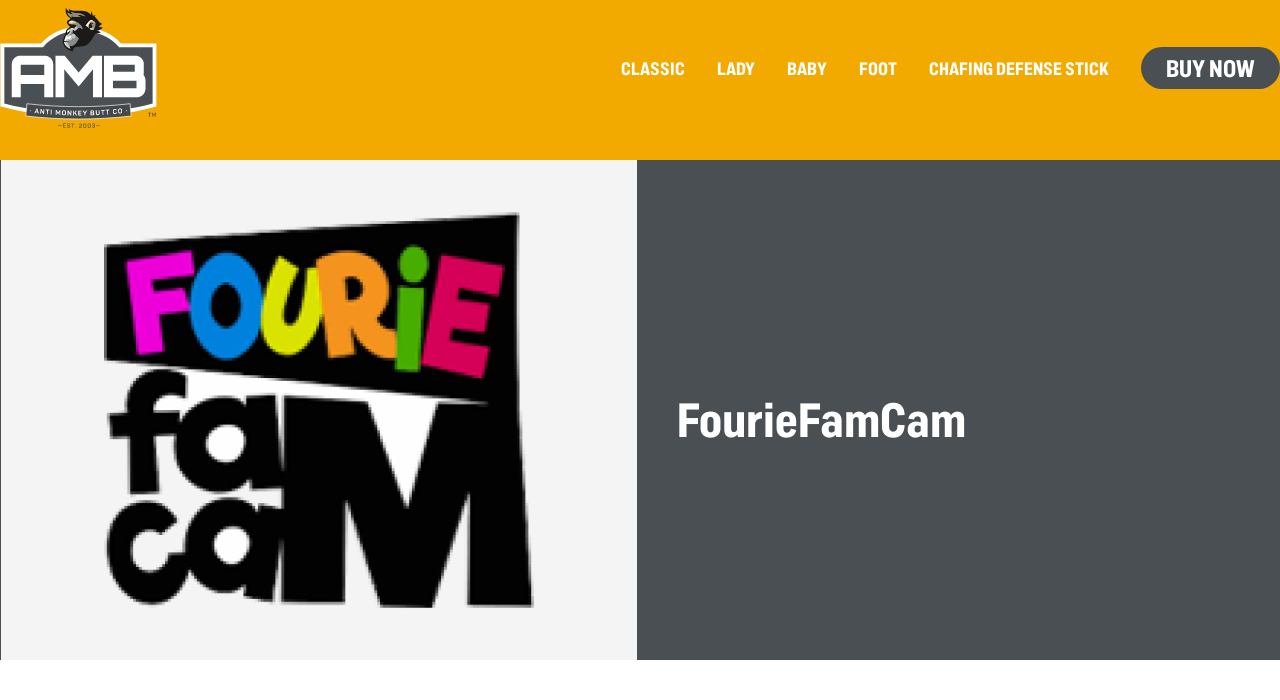

--- FILE ---
content_type: text/html; charset=UTF-8
request_url: https://www.antimonkeybutt.com/fouriefamcam/
body_size: 13564
content:
<!DOCTYPE html>
<html lang="en-US" prefix="og: https://ogp.me/ns#">
<head>
	<meta charset="UTF-8">
	<meta name="viewport" content="width=device-width">
	<link rel="profile" href="https://gmpg.org/xfn/11">
	<link rel="pingback" href="https://www.antimonkeybutt.com/xmlrpc.php">
    <link rel="apple-touch-icon" sizes="180x180" href="/apple-touch-icon.png">
    <link rel="icon" type="image/png" sizes="32x32" href="/favicon-32x32.png">
    <link rel="icon" type="image/png" sizes="16x16" href="/favicon-16x16.png">
    <link rel="manifest" href="/site.webmanifest">
    <link rel="mask-icon" href="/safari-pinned-tab.svg" color="#f2a900">
    <meta name="msapplication-TileColor" content="#f2a900">
    <meta name="theme-color" content="#ffffff">

    <script src="https://analytics.ahrefs.com/analytics.js" data-key="P1dHbwdNRCPgFmLsOkqERw" async></script>

    <!-- Alpine Plugins -->
    <script defer src="https://unpkg.com/@alpinejs/collapse@3.x.x/dist/cdn.min.js"></script>
    <script defer src="https://cdn.jsdelivr.net/npm/@alpinejs/focus@3.x.x/dist/cdn.min.js"></script>

    <!-- Alpine Core -->
    <script defer src="https://unpkg.com/alpinejs@3.x.x/dist/cdn.min.js"></script>

    <!-- Glide -->
<!--    <link rel="stylesheet" href="https://cdn.jsdelivr.net/npm/@glidejs/glide@3.5.x/dist/css/glide.core.min.css">-->
<!--    <script src="https://cdn.jsdelivr.net/npm/@glidejs/glide@3.5.x"></script>-->

    <!-- Splide -->
    <link rel="stylesheet" href="https://cdn.jsdelivr.net/npm/@splidejs/splide@4.0.7/dist/css/splide.min.css">
    <script src="https://cdn.jsdelivr.net/npm/@splidejs/splide@4.0.7/dist/js/splide.min.js"></script>

    <script type="text/javascript" src="https://app.termly.io/embed.min.js" data-auto-block="on" data-website-uuid="17802a27-1c2f-44fe-8d70-55088b451231"></script>

    
    
    <style>[x-cloak] { display: none !important; }</style>

            <meta name="p:domain_verify" content="a46d7fa4a65ce9c58f4aee88faa123f3"/>
        <!-- Google Analytics -->
        <script>
            (function(i,s,o,g,r,a,m){i['GoogleAnalyticsObject']=r;i[r]=i[r]||function(){
                (i[r].q=i[r].q||[]).push(arguments)},i[r].l=1*new Date();a=s.createElement(o),
                m=s.getElementsByTagName(o)[0];a.async=1;a.src=g;m.parentNode.insertBefore(a,m)
            })(window,document,'script','https://www.google-analytics.com/analytics.js','ga');

            ga('create', 'UA-4035294-1', 'auto');
            ga('send', 'pageview');
        </script>
        <!-- End Google Analytics -->

        <!-- Google Tag Manager -->
        <script>(function(w,d,s,l,i){w[l]=w[l]||[];w[l].push({'gtm.start':
                    new Date().getTime(),event:'gtm.js'});var f=d.getElementsByTagName(s)[0],
                j=d.createElement(s),dl=l!='dataLayer'?'&l='+l:'';j.async=true;j.src=
                'https://www.googletagmanager.com/gtm.js?id='+i+dl;f.parentNode.insertBefore(j,f);
            })(window,document,'script','dataLayer','GTM-PPLNRXV');</script>
        <!-- End Google Tag Manager -->

        <!-- Pinterest Tag -->
        <script>
            !function(e){if(!window.pintrk){window.pintrk = function () {
                window.pintrk.queue.push(Array.prototype.slice.call(arguments))};var
                n=window.pintrk;n.queue=[],n.version="3.0";var
                t=document.createElement("script");t.async=!0,t.src=e;var
                r=document.getElementsByTagName("script")[0];
                r.parentNode.insertBefore(t,r)}}("https://s.pinimg.com/ct/core.js");
            pintrk('load', '2613575953151', {em: '<user_email_address>'});
            pintrk('page');
        </script>
        <noscript>
            <img height="1" width="1" style="display:none;" alt=""
                 src="https://ct.pinterest.com/v3/?event=init&tid=2613575953151&pd[em]=<hashed_email_address>&noscript=1" />
        </noscript>
        <!-- end Pinterest Tag -->

        <script type="text/javascript" src="//script.crazyegg.com/pages/scripts/0101/9730.js" async="async" ></script>
    
	
<!-- Search Engine Optimization by Rank Math - https://rankmath.com/ -->
<title>FourieFamCam - Anti Monkey Butt</title>
<meta name="description" content="David Edinburgh shows us how he copes with “Monkey Butt” while on expeditions!"/>
<meta name="robots" content="follow, index, max-snippet:-1, max-video-preview:-1, max-image-preview:large"/>
<link rel="canonical" href="https://www.antimonkeybutt.com/fouriefamcam/" />
<meta property="og:locale" content="en_US" />
<meta property="og:type" content="article" />
<meta property="og:title" content="FourieFamCam - Anti Monkey Butt" />
<meta property="og:description" content="David Edinburgh shows us how he copes with “Monkey Butt” while on expeditions!" />
<meta property="og:url" content="https://www.antimonkeybutt.com/fouriefamcam/" />
<meta property="og:site_name" content="Anti Monkey Butt" />
<meta property="article:publisher" content="https://www.facebook.com/antimonkeybutt/" />
<meta property="article:section" content="Featured Articles" />
<meta property="og:image" content="https://www.antimonkeybutt.com/wp-content/uploads/2019/10/fouriefamcam-1.png" />
<meta property="og:image:secure_url" content="https://www.antimonkeybutt.com/wp-content/uploads/2019/10/fouriefamcam-1.png" />
<meta property="og:image:width" content="296" />
<meta property="og:image:height" content="296" />
<meta property="og:image:alt" content="FourieFamCam" />
<meta property="og:image:type" content="image/png" />
<meta property="article:published_time" content="2019-10-31T18:25:19+00:00" />
<meta name="twitter:card" content="summary_large_image" />
<meta name="twitter:title" content="FourieFamCam - Anti Monkey Butt" />
<meta name="twitter:description" content="David Edinburgh shows us how he copes with “Monkey Butt” while on expeditions!" />
<meta name="twitter:site" content="@antimonkeybutt" />
<meta name="twitter:creator" content="@antimonkeybutt" />
<meta name="twitter:image" content="https://www.antimonkeybutt.com/wp-content/uploads/2019/10/fouriefamcam-1.png" />
<script type="application/ld+json" class="rank-math-schema">{"@context":"https://schema.org","@graph":[{"@type":"Organization","@id":"https://www.antimonkeybutt.com/#organization","name":"Anti Monkey Butt","url":"https://www.antimonkeybutt.com","sameAs":["https://www.facebook.com/antimonkeybutt/","https://twitter.com/antimonkeybutt"],"logo":{"@type":"ImageObject","@id":"https://www.antimonkeybutt.com/#logo","url":"http://amb2023.menarddesign.com/wp-content/uploads/2023/12/social-logo.png","contentUrl":"http://amb2023.menarddesign.com/wp-content/uploads/2023/12/social-logo.png","caption":"Anti Monkey Butt","inLanguage":"en-US","width":"300","height":"300"}},{"@type":"WebSite","@id":"https://www.antimonkeybutt.com/#website","url":"https://www.antimonkeybutt.com","name":"Anti Monkey Butt","alternateName":"AMB","publisher":{"@id":"https://www.antimonkeybutt.com/#organization"},"inLanguage":"en-US"},{"@type":"ImageObject","@id":"https://www.antimonkeybutt.com/wp-content/uploads/2019/10/fouriefamcam-1.png","url":"https://www.antimonkeybutt.com/wp-content/uploads/2019/10/fouriefamcam-1.png","width":"296","height":"296","inLanguage":"en-US"},{"@type":"WebPage","@id":"https://www.antimonkeybutt.com/fouriefamcam/#webpage","url":"https://www.antimonkeybutt.com/fouriefamcam/","name":"FourieFamCam - Anti Monkey Butt","datePublished":"2019-10-31T18:25:19+00:00","dateModified":"2019-10-31T18:25:19+00:00","isPartOf":{"@id":"https://www.antimonkeybutt.com/#website"},"primaryImageOfPage":{"@id":"https://www.antimonkeybutt.com/wp-content/uploads/2019/10/fouriefamcam-1.png"},"inLanguage":"en-US"},{"@type":"Person","@id":"https://www.antimonkeybutt.com/fouriefamcam/#author","name":"AMB","image":{"@type":"ImageObject","@id":"https://secure.gravatar.com/avatar/09d5df28f5305fdad0eae5d0005952829f4d52b6417469083284a791624b6e43?s=96&amp;d=mm&amp;r=g","url":"https://secure.gravatar.com/avatar/09d5df28f5305fdad0eae5d0005952829f4d52b6417469083284a791624b6e43?s=96&amp;d=mm&amp;r=g","caption":"AMB","inLanguage":"en-US"},"sameAs":["https://www.antimonkeybutt.com"],"worksFor":{"@id":"https://www.antimonkeybutt.com/#organization"}},{"@type":"BlogPosting","headline":"FourieFamCam - Anti Monkey Butt","datePublished":"2019-10-31T18:25:19+00:00","dateModified":"2019-10-31T18:25:19+00:00","articleSection":"Featured Articles","author":{"@id":"https://www.antimonkeybutt.com/fouriefamcam/#author","name":"AMB"},"publisher":{"@id":"https://www.antimonkeybutt.com/#organization"},"description":"David Edinburgh shows us how he copes with \u201cMonkey Butt\u201d while on expeditions!","name":"FourieFamCam - Anti Monkey Butt","@id":"https://www.antimonkeybutt.com/fouriefamcam/#richSnippet","isPartOf":{"@id":"https://www.antimonkeybutt.com/fouriefamcam/#webpage"},"image":{"@id":"https://www.antimonkeybutt.com/wp-content/uploads/2019/10/fouriefamcam-1.png"},"inLanguage":"en-US","mainEntityOfPage":{"@id":"https://www.antimonkeybutt.com/fouriefamcam/#webpage"}}]}</script>
<!-- /Rank Math WordPress SEO plugin -->

<link rel='dns-prefetch' href='//cdn.usefathom.com' />
<link rel='dns-prefetch' href='//www.googletagmanager.com' />

<link rel="alternate" title="oEmbed (JSON)" type="application/json+oembed" href="https://www.antimonkeybutt.com/wp-json/oembed/1.0/embed?url=https%3A%2F%2Fwww.antimonkeybutt.com%2Ffouriefamcam%2F" />
<link rel="alternate" title="oEmbed (XML)" type="text/xml+oembed" href="https://www.antimonkeybutt.com/wp-json/oembed/1.0/embed?url=https%3A%2F%2Fwww.antimonkeybutt.com%2Ffouriefamcam%2F&#038;format=xml" />
<style id='wp-img-auto-sizes-contain-inline-css' type='text/css'>
img:is([sizes=auto i],[sizes^="auto," i]){contain-intrinsic-size:3000px 1500px}
/*# sourceURL=wp-img-auto-sizes-contain-inline-css */
</style>
<link rel='stylesheet' id='sbi_styles-css' href='https://www.antimonkeybutt.com/wp-content/plugins/instagram-feed-pro/css/sbi-styles.min.css?ver=6.9.0' type='text/css' media='all' />
<style id='wp-emoji-styles-inline-css' type='text/css'>

	img.wp-smiley, img.emoji {
		display: inline !important;
		border: none !important;
		box-shadow: none !important;
		height: 1em !important;
		width: 1em !important;
		margin: 0 0.07em !important;
		vertical-align: -0.1em !important;
		background: none !important;
		padding: 0 !important;
	}
/*# sourceURL=wp-emoji-styles-inline-css */
</style>
<link rel='stylesheet' id='tailpress-css' href='https://www.antimonkeybutt.com/wp-content/themes/amb/css/app.css?ver=0.1.19' type='text/css' media='all' />
<script type="text/javascript" src="https://www.antimonkeybutt.com/wp-includes/js/jquery/jquery.min.js?ver=3.7.1" id="jquery-core-js"></script>
<script type="text/javascript" src="https://cdn.usefathom.com/script.js" id="fathom-snippet-js" defer="defer" data-wp-strategy="defer" data-site="DAPQMUPS"   data-no-minify></script>
<script type="text/javascript" src="https://www.antimonkeybutt.com/wp-content/themes/amb/js/app.js?ver=0.1.19" id="tailpress-js"></script>

<!-- Google tag (gtag.js) snippet added by Site Kit -->
<!-- Google Analytics snippet added by Site Kit -->
<script type="text/javascript" src="https://www.googletagmanager.com/gtag/js?id=GT-5R49WXC" id="google_gtagjs-js" async></script>
<script type="text/javascript" id="google_gtagjs-js-after">
/* <![CDATA[ */
window.dataLayer = window.dataLayer || [];function gtag(){dataLayer.push(arguments);}
gtag("set","linker",{"domains":["www.antimonkeybutt.com"]});
gtag("js", new Date());
gtag("set", "developer_id.dZTNiMT", true);
gtag("config", "GT-5R49WXC");
//# sourceURL=google_gtagjs-js-after
/* ]]> */
</script>
<link rel="https://api.w.org/" href="https://www.antimonkeybutt.com/wp-json/" /><link rel="alternate" title="JSON" type="application/json" href="https://www.antimonkeybutt.com/wp-json/wp/v2/posts/965" /><link rel="EditURI" type="application/rsd+xml" title="RSD" href="https://www.antimonkeybutt.com/xmlrpc.php?rsd" />
<meta name="generator" content="WordPress 6.9" />
<link rel='shortlink' href='https://www.antimonkeybutt.com/?p=965' />
<meta name="generator" content="Site Kit by Google 1.167.0" /><style id='wp-block-paragraph-inline-css' type='text/css'>
.is-small-text{font-size:.875em}.is-regular-text{font-size:1em}.is-large-text{font-size:2.25em}.is-larger-text{font-size:3em}.has-drop-cap:not(:focus):first-letter{float:left;font-size:8.4em;font-style:normal;font-weight:100;line-height:.68;margin:.05em .1em 0 0;text-transform:uppercase}body.rtl .has-drop-cap:not(:focus):first-letter{float:none;margin-left:.1em}p.has-drop-cap.has-background{overflow:hidden}:root :where(p.has-background){padding:1.25em 2.375em}:where(p.has-text-color:not(.has-link-color)) a{color:inherit}p.has-text-align-left[style*="writing-mode:vertical-lr"],p.has-text-align-right[style*="writing-mode:vertical-rl"]{rotate:180deg}
/*# sourceURL=https://www.antimonkeybutt.com/wp-includes/blocks/paragraph/style.min.css */
</style>
<meta name="generator" content="WP Rocket 3.20.2" data-wpr-features="wpr_preload_links wpr_desktop" /></head>

<body x-data="{ atTop: (window.pageYOffset < 5) ? false: true }"  @scroll.window="atTop = (window.pageYOffset < 5) ? false: true" class="wp-singular post-template-default single single-post postid-965 single-format-standard wp-theme-amb bg-white text-gray-900 antialiased post-fouriefamcam">


<div data-rocket-location-hash="783f71fd7236bed0e572a2940f9d1ca6" id="page" class="min-h-screen flex flex-col">

	
    
    <header x-data="{
			width: window.innerWidth,
			breakpoint: 768,
			open: window.innerWidth > 768,
			usedKeyboard: false,
			mobile: window.innerWidth < 768,
			overlay: false
		}" x-init="$watch('open', value => console.log(value))" class="z-50 fixed top-0 left-0 right-0 transition-all duration-500 ease-in-out h-[84px]"
            :class="{ 'sm:h-[70px] bg-header': atTop, 'sm:h-[160px]': !atTop }"
    >

        <div data-rocket-location-hash="976d56d2da0e08ccc55800f1a79ae4a1" class="overlay" x-cloak x-show="overlay, !mobile" x-transition.opacity.duration.300ms.delay.100ms></div>

        <div data-rocket-location-hash="5194b7dca1bc013400882ace0524ecbf" class="mx-auto sm:container">
            <div class="lg:flex lg:justify-between lg:items-center">
                <div id="mobile-header" class="flex justify-between items-center py-3 px-4 sm:py-8 sm:px-0">
                    <div class="text-lg uppercase">
                        <a href="/" class="block">
                            <img src="/wp-content/themes/amb/img/amb-logo-h180.svg" alt="Anti Monkey Butt" width="236" height="180"
                                 class="object-scale-down w-auto h-[60px] sm:max-h-fullx transition-all duration-500 ease-in-out sm:h-[120px]"
                                 :class="{ 'sm:h-[60px]': atTop, 'sm:h-[120px]': !atTop}" id="amb-logo">
                        </a>
                    </div>
                    <div class="sm:hidden">
                        <a href="javascript:void(0)" id="primary-menu-toggle" class="block text-gray-500 w-10 h-10 relative focus:outline-none" @click="open = !open">
                            <span class="sr-only">Open main menu</span>
                            <div class="w-10 absolute left-1/2 top-1/2 transform -translate-x-1/2 -translate-y-1/2 hamburger">
                                <span aria-hidden="true" class="block absolute h-0.5 w-10 bg-primary transform transition duration-300 ease-in-out" :class="{'rotate-45': open,' -translate-y-3': !open }"></span>
                                <span aria-hidden="true" class="block absolute h-0.5 w-10 bg-primary transform transition duration-300 ease-in-out" :class="{'opacity-0': open }"></span>
                                <span aria-hidden="true" class="block absolute h-0.5 w-10 bg-primary transform transition duration-300 ease-in-out" :class="{'-rotate-45': open, ' translate-y-3': !open}"></span>
                            </div>
                        </a>
                    </div>

                </div>

                <div id="primary-menu" class="h-0 sm:h-auto sm:block flex flex-col sm:text-right sm:mt-0 overflow-hidden sm:overflow-visible" x-show="open, !mobile" x-collapse.duration.500ms>
                    <ul class="grid grid-cols-2 gap-4 sm:gap-0 sm:flex sm:flex-row z-40 bg-primary sm:bg-transparent px-8 py-8 sm:p-0" x-data="data()">
    <li class="bg-white sm:bg-transparent rounded-lg">
        <a href="/products/classic-body-powder/" class="flex flex-row sm:flex-col gap-4 items-center nav-link group relative py-2 2xl:py-4 px-4 2xl:px-6" @mouseover="overlay = true" @mouseout="overlay = false">
            <span class="block order-2 sm:order-1">Classic <span class="sm:hidden"><br>Body Powder</span></span>
            <div class="menu-hover-bg order-1 sm:order-2">
                <img src="/wp-content/themes/amb/img/product-classic-h360.webp" width="320" height="720" alt="Classic Body Powder" class="object-scale-down h-[100px] sm:h-[200px] w-auto mx-auto sm:my-4">
                <span class="hidden sm:block leading-[20px] text-center text-primary pb-4 px-1">Classic Anti Friction Body Powder</span>
            </div>
        </a>
    </li>

    <li class="bg-white sm:bg-transparent rounded-lg">
        <a href="/products/lady-body-powder/" class="flex flex-row sm:flex-col gap-4 items-center nav-link group relative py-2 2xl:py-4 px-4 2xl:px-6" @mouseover="overlay = true" @mouseout="overlay = false">
            <span class="block order-2 sm:order-1">Lady <span class="sm:hidden"><br>Body Powder</span></span>
            <div class="menu-hover-bg order-1 sm:order-2">
                <img src="/wp-content/themes/amb/img/product-lady-h360.webp" width="320" height="720" alt="Women's Body Powder" class="object-scale-down h-[100px] sm:h-[200px] w-auto mx-auto sm:my-4">
                <span class="hidden sm:block leading-[20px] text-center text-primary pb-4 px-1">Lady Anti Friction <br>Body Powder</span>
            </div>
        </a>
    </li>

    <li class="bg-white sm:bg-transparent rounded-lg">
        <a href="/products/baby-powder/" class="flex flex-row sm:flex-col gap-4 items-center nav-link group relative py-2 2xl:py-4 px-4 2xl:px-6" @mouseover="overlay = true" @mouseout="overlay = false">
            <span class="block order-2 sm:order-1">Baby <span class="sm:hidden">Powder</span></span>
            <div class="menu-hover-bg order-1 sm:order-2">
                <img src="/wp-content/themes/amb/img/product-baby-h360.webp" width="320" height="720" alt="Baby Powder" class="object-scale-down h-[100px] sm:h-[200px] w-auto mx-auto sm:my-4">
                <span class="hidden sm:block leading-[20px] text-center text-primary pb-4 px-1">Anti Friction <br>Baby Powder</span>
            </div>
        </a>
    </li>

    <li class="bg-white sm:bg-transparent rounded-lg">
        <a href="/products/foot-powder/" class="flex flex-row sm:flex-col gap-4 items-center nav-link group relative py-2 2xl:py-4 px-4 2xl:px-6" @mouseover="overlay = true" @mouseout="overlay = false">
            <span class="block order-2 sm:order-1">Foot <span class="sm:hidden">Powder</span></span>
            <div class="menu-hover-bg order-1 sm:order-2">
                <img src="/wp-content/themes/amb/img/product-foot-h360.webp" width="320" height="720" alt="Foot Powder" class="object-scale-down h-[100px] sm:h-[200px] w-auto mx-auto sm:my-4">
                <span class="hidden sm:block leading-[20px] text-center text-primary pb-4 px-1">Advanced Protection <br>Foot Powder</span>
            </div>
        </a>
    </li>

    <li class="bg-white sm:bg-transparent rounded-lg">
        <a href="/products/chafing-defense-stick/" class="flex flex-row sm:flex-col gap-4 items-center nav-link group relative py-2 2xl:py-4 px-4 2xl:px-6" @mouseover="overlay = true" @mouseout="overlay = false">
            <span class="block order-2 sm:order-1">Chafing <br class="sm:hidden">Defense <br class="sm:hidden">Stick</span>
            <div class="menu-hover-bg order-1 sm:order-2">
                <img src="/wp-content/themes/amb/img/product-stick-h360.webp" width="320" height="720" alt="Chafing Defense Stick" class="object-scale-down h-[100px] sm:h-[200px] w-auto mx-auto sm:my-4">
                <span class="hidden sm:block leading-[20px] text-center text-primary pb-4 px-1">Anti Friction Chafing Defense Stick</span>
            </div>
        </a>
    </li>

    <!--<li class="hidden sm:block order-8 sm:order-7 text-center sm:text-left">
        <a href="/coupons/" class="nav-link coupon-link relative block py-3 sm:py-2 2xl:py-4 sm:px-4 2xl:px-6">Coupons</a>
    </li>-->
    <li class="order-7 sm:order-8">
        <a href="/where-to-buy/" class="relative flex py-2 2xl:py-4 sm:ml-4 2xl:ml-6 btn-buy mb-4x sm:mb-0 rounded-lg sm:rounded-full h-full sm:h-auto"
           :class="{ '2xl:py-2 sm:mt-2': atTop, '2xl:py-4 sm:mb-0': !atTop }"><span class="self-center mx-auto">Buy Now</span></a>
    </li>

</ul>                </div>

            </div>
        </div>
    </header>

	<div data-rocket-location-hash="1795f1c69fb8e4e8fb03c25ade7ebae6" id="content" class="site-content flex-grow pt-[80px] sm:pt-[160px]">

		
		<main data-rocket-location-hash="f72f550967d61f402d4e59a6a4ffb422">

    <main id="content-wrapper">
        
            <div class="bg-primary text-white">
                <div class="mx-auto container">
                    <div class="bl-container">
                        <div class="grid grid-cols-12 gap-2 items-center sm:border-l border-primary">
                            <div class="bl-container col-span-12 sm:col-span-6 bg-primary bg-cover bg-center min-h-[300px] sm:min-h-[400px] xl:min-h-[500px] mr-[-1rem] sm:mr-0" style="background-image: url(https://www.antimonkeybutt.com/wp-content/uploads/fly-images/970/fouriefamcam-1-2200x1280-c.png)"></div>
                            <div class="col-span-12 sm:col-span-6 sm:px-8">
                                <h1 class="font-bold text-[24px] leading-[24px] sm:text-[48px] sm:leading-[48px] py-4 sm:pt-12 sm:pb-8">FourieFamCam</h1>
                            </div>
                        </div>
                    </div>
                </div>
            </div>

        <div id="post-content" class="bg-white py-10 sm:py-20">
            <div class="mx-auto container">
                <div class="sm:grid grid-cols-12">
                    <div class="col-span-10 col-start-2">
                        
<p>David Edinburgh shows us how he copes with “Monkey Butt” while on expeditions!</p>



<figure class="wp-block-embed-youtube wp-block-embed is-type-video is-provider-youtube wp-embed-aspect-16-9 wp-has-aspect-ratio"><div class="wp-block-embed__wrapper">
<iframe title="ANTI MONKEY BUTT 🐒Anti Friction Powder for Men, Women &amp; Babies" width="500" height="281" src="https://www.youtube.com/embed/yY2ti1b4BXs?feature=oembed" frameborder="0" allow="accelerometer; autoplay; clipboard-write; encrypted-media; gyroscope; picture-in-picture; web-share" referrerpolicy="strict-origin-when-cross-origin" allowfullscreen></iframe>
</div></figure>
                    </div>
                </div>
            </div>
        </div>

            <div class="bg-white py-10">
                <div class="mx-auto container">
                    <div class="flex flex-wrap justify-between">
                                                <div class="previous-post order-1"><a href="https://www.antimonkeybutt.com/twenty-two-words/" rel="prev">Previous Post</a></div>
                        <a class="btn-primary all-posts order-3 sm:order-2 text-[18px] sm:text-[24px] mt-10 sm:mt-0" href="/category/featured-articles">
                            View Featured Articles                        </a>
                        <div class="next-post text-right order-2 sm:order-3"><a href="https://www.antimonkeybutt.com/goerie/" rel="next">Next Post</a></div>
                    </div>
                </div>
            </div>

        
    </main> <!-- #content-wrapper -->

</main>


</div>


<footer data-rocket-location-hash="cd1cbb543c6d657db70bbbee60ed5716" id="colophon" class="site-footer bg-secondary text-white py-8 sm:py-10" role="contentinfo">
    
    <div data-rocket-location-hash="e6eb6fcccd8ab4e0754c54f80a5d14c0" class="container">
        <div class="sm:flex">
                            <div class="sm:hidden">
                    <a href="/where-to-buy" class="btn-white mt-4 sm:mt-0 mb-8"><span>Where to Buy</span></a>
                </div>
                        <a href="/" class="w-1/5 hidden xl:block">
                <img src="/wp-content/themes/amb/img/amb-logo.svg" alt="Anti Monkey Butt" width="158" height="120" class="object-scale-down w-auto max-h-[60px] sm:max-h-full">
            </a>
            <div class="flex flex-col items-start gap-2 mb-8 sm:mb-0 font-bold sm:w-1/4">
                <h5 class="font-display uppercase text-primary text-[24px] mb-2">Products</h5>
                <a href="/products/classic-body-powder/">Classic Body Powder</a>
                <a href="/products/lady-body-powder/">Lady Body Powder</a>
                <a href="/products/baby-powder/">Baby Powder</a>
                <a href="/products/foot-powder/">Foot Powder</a>
                <a href="/products/chafing-defense-stick/">Chafing Defense Stick</a>
            </div>
            <div class="flex flex-col mt-4 sm:mt-0 items-start gap-2 mb-8 sm:mb-0 font-bold sm:w-1/4">
                <h5 class="font-display uppercase text-primary text-[24px] mb-2">Helpful Links</h5>
                <a href="/about/">About AMB</a>
                <a href="/who-its-for/">Who it's For</a>
                <a href="/faqs/">FAQs</a>
<!--                <a href="/coupons/">Coupons</a>-->
                <a href="/blog/">Blog</a>
            </div>
            <div class="text-right sm:ml-auto">
                <a href="/where-to-buy/" class="hidden sm:block btn-white mt-4 sm:mt-0 mb-10"><span>Where to Buy</span></a>

                <div class="social-links flex sm:justify-end mt-8 sm:mt-0 mb-8">
                    <a href="https://www.facebook.com/antimonkeybutt/" target="_blank" class="mr-4 inline-block">
                        <svg width="40px" height="40px" viewBox="0 0 40 40" version="1.1" xmlns="http://www.w3.org/2000/svg" xmlns:xlink="http://www.w3.org/1999/xlink">
                            <title>Facebook</title>
                            <g id="Page-1" stroke="none" stroke-width="1" fill="none" fill-rule="evenodd">
                                <g id="Home-v4" transform="translate(-1025, -5450)" fill="#FFFFFF">
                                    <path d="M1045,5450 C1056.0457,5450 1065,5458.9543 1065,5470 C1065,5481.0457 1056.0457,5490 1045,5490 C1033.9543,5490 1025,5481.0457 1025,5470 C1025,5458.9543 1033.9543,5450 1045,5450 Z M1050.04794,5459.12022 L1047.0482,5459.12022 C1043.44503,5459.12022 1042.17681,5460.93921 1042.17681,5463.99819 L1042.17681,5466.24948 L1039.93083,5466.24948 L1039.93083,5469.99915 L1042.17681,5469.99915 L1042.17681,5480.87978 L1046.67238,5480.87978 L1046.67238,5469.99873 L1049.6717,5469.99873 L1050.06917,5466.24905 L1046.67238,5466.24905 L1046.67748,5464.37231 C1046.67748,5463.39433 1046.77027,5462.87031 1048.17289,5462.87031 L1050.04794,5462.87031 L1050.04794,5459.12022 Z" id="Facebook-Copy"></path>
                                </g>
                            </g>
                        </svg>
                    </a>
                    <a href="https://www.instagram.com/antimonkeybutt/" target="_blank" class="mr-4 inline-block">
                        <svg width="40px" height="40px" viewBox="0 0 40 40" version="1.1" xmlns="http://www.w3.org/2000/svg" xmlns:xlink="http://www.w3.org/1999/xlink">
                            <title>Instagram</title>
                            <g id="Page-1" stroke="none" stroke-width="1" fill="none" fill-rule="evenodd">
                                <g id="Home-v4" transform="translate(-1095, -5450)" fill="#FFFFFF">
                                    <path d="M1115,5450 C1126.0457,5450 1135,5458.9543 1135,5470 C1135,5481.0457 1126.0457,5490 1115,5490 C1103.9543,5490 1095,5481.0457 1095,5470 C1095,5458.9543 1103.9543,5450 1115,5450 Z M1123.15937,5459.83 L1106.84063,5459.83 C1106.74218,5459.84772 1106.64315,5459.86108 1106.54616,5459.88315 C1105.64503,5460.08847 1104.97826,5460.81419 1104.8499,5461.72722 C1104.84467,5461.76527 1104.83683,5461.80302 1104.83015,5461.84106 L1104.83015,5478.15981 C1104.84874,5478.26319 1104.86355,5478.36745 1104.88678,5478.47025 C1105.086,5479.35134 1105.83815,5480.03438 1106.73289,5480.14938 L1106.86299,5480.17 L1123.13701,5480.17 C1123.24272,5480.15199 1123.34872,5480.13718 1123.45326,5480.11453 C1124.28382,5479.93825 1124.9625,5479.24534 1125.12484,5478.40985 C1125.14226,5478.31953 1125.15504,5478.22776 1125.16985,5478.13716 L1125.16985,5461.86284 C1125.15562,5461.77369 1125.14342,5461.68424 1125.126,5461.59538 C1124.94798,5460.6838 1124.19612,5459.97637 1123.27292,5459.85004 C1123.23459,5459.84511 1123.19713,5459.83668 1123.15937,5459.83 Z M1107.03048,5468.07723 C1107.03048,5468.0993 1107.03048,5468.11585 1107.03048,5468.13211 C1107.03048,5471.14216 1107.03026,5474.15222 1107.03084,5477.16227 C1107.03084,5477.59526 1107.40575,5477.96756 1107.83875,5477.96756 C1112.61185,5477.96778 1117.38466,5477.96778 1122.15777,5477.96756 C1122.59483,5477.96756 1122.96784,5477.59584 1122.96784,5477.15965 C1122.968,5474.15309 1122.96784,5471.14681 1122.96784,5468.14053 C1122.96784,5468.12079 1122.96784,5468.10104 1122.96784,5468.0781 C1122.31778,5468.0781 1121.67482,5468.0781 1121.02606,5468.0781 C1121.3002,5468.95425 1121.38442,5469.8455 1121.27697,5470.75389 C1121.16894,5471.66257 1120.87621,5472.50823 1120.39936,5473.28913 C1119.92223,5474.0709 1119.30366,5474.71851 1118.54628,5475.23398 C1116.58314,5476.571 1113.99854,5476.68862 1111.91546,5475.51944 C1110.86245,5474.92905 1110.03567,5474.10575 1109.45921,5473.0449 C1108.59932,5471.4619 1108.46196,5469.80049 1108.96639,5468.07665 C1108.32227,5468.07723 1107.68077,5468.07723 1107.03048,5468.07723 L1107.03048,5468.07723 Z M1115.00015,5465.87828 C1112.74428,5465.87682 1110.91037,5467.69186 1110.87871,5469.93756 C1110.84619,5472.24367 1112.69229,5474.07177 1114.90547,5474.1194 C1117.20839,5474.16877 1119.07105,5472.32876 1119.11955,5470.0909 C1119.1692,5467.78305 1117.30771,5465.87682 1115.00015,5465.87828 L1115.00015,5465.87828 Z M1121.18084,5465.05207 C1121.18084,5465.05062 1121.18084,5465.04946 1121.18084,5465.0483 C1121.51539,5465.0483 1121.8511,5465.05469 1122.18594,5465.04656 C1122.61661,5465.03581 1122.96742,5464.66671 1122.96742,5464.23545 C1122.96771,5463.59337 1122.96771,5462.95099 1122.96742,5462.3089 C1122.96742,5461.84832 1122.60296,5461.48183 1122.14296,5461.48154 C1121.50261,5461.48125 1120.86227,5461.48096 1120.22163,5461.48154 C1119.76279,5461.48212 1119.39717,5461.84948 1119.39688,5462.31007 C1119.39659,5462.94663 1119.39485,5463.5832 1119.39921,5464.22006 C1119.39979,5464.31502 1119.41779,5464.41376 1119.44799,5464.50379 C1119.56299,5464.84269 1119.87344,5465.05062 1120.25358,5465.05236 C1120.56257,5465.05294 1120.87156,5465.05207 1121.18084,5465.05207 L1121.18084,5465.05207 Z" id="Instagram-Copy"></path>
                                </g>
                            </g>
                        </svg>
                    </a>
                    <a href="https://www.tiktok.com/@antimonkeybuttofficial?lang=en" target="_blank" class="mr-4 inline-block">
                        <svg width="40px" height="40px" viewBox="0 0 40 40" version="1.1" xmlns="http://www.w3.org/2000/svg" xmlns:xlink="http://www.w3.org/1999/xlink">
                            <title>TikTok</title>
                            <g id="Page-1" stroke="none" stroke-width="1" fill="none" fill-rule="evenodd">
                                <g id="Home-v4" transform="translate(-1165, -5450)" fill="#FFFFFF">
                                    <path d="M1185,5450 C1196.04569,5450 1205,5458.95431 1205,5470 C1205,5481.04569 1196.04569,5490 1185,5490 C1173.95431,5490 1165,5481.04569 1165,5470 C1165,5458.95431 1173.95431,5450 1185,5450 Z M1189.82859,5459 L1186.16606,5459.0066 L1186.16606,5472.14763 C1186.71777,5479.16365 1180.08401,5478.10102 1179.57218,5474.5105 C1179.3063,5472.63604 1180.26348,5471.57341 1181.95183,5471.00579 C1182.51683,5470.81438 1183.13501,5470.66918 1183.7133,5470.57678 L1183.7133,5466.87406 C1176.12236,5467.14466 1174.6733,5473.89668 1177.03966,5477.74461 C1180.72212,5483.7244 1189.88177,5481.11732 1189.88177,5472.77465 L1189.88177,5466.20743 C1191.68312,5467.28987 1193.23188,5467.86409 1195,5467.69248 L1195,5464.18117 C1191.949,5463.98316 1190.19418,5462.1219 1189.82859,5459 Z" id="Combined-Shape-Copy"></path>
                                </g>
                            </g>
                        </svg>
                    </a>
                    <a href="https://twitter.com/antimonkeybutt" target="_blank" class="inline-block">
                        <svg width="40px" height="40px" viewBox="0 0 40 40" version="1.1" xmlns="http://www.w3.org/2000/svg" xmlns:xlink="http://www.w3.org/1999/xlink">
                            <title>X</title>
                            <g id="Page-1" stroke="none" stroke-width="1" fill="none" fill-rule="evenodd">
                                <g id="Home-v4" transform="translate(-1235, -5450)" fill="#FFFFFF">
                                    <path d="M1255,5450 C1266.04569,5450 1275,5458.95431 1275,5470 C1275,5481.04569 1266.04569,5490 1255,5490 C1243.95431,5490 1235,5481.04569 1235,5470 C1235,5458.95431 1243.95431,5450 1255,5450 Z M1250.5516,5459 L1244,5459 L1252.58953,5471.23134 L1244,5481 L1245.9404,5481 L1253.44973,5472.45719 L1259.4484,5481 L1266,5481 L1257.09513,5468.31657 L1265.28647,5459 L1263.34607,5459 L1256.23053,5467.08779 L1250.5516,5459 Z M1249.62173,5460.43174 L1263.3446,5479.6386 L1260.36287,5479.6386 L1246.64073,5460.43174 L1249.62173,5460.43174 Z" id="icon-x"></path>
                                </g>
                            </g>
                        </svg>
                    </a>
                </div>
                <div class="flex gap-10 sm:justify-end text-primary">
                    <div class="self-end">
                        <img src="/wp-content/themes/amb/img/icon-usa.svg" width="75" height="40" alt="Made in USA" class="object-scale-down mx-auto">
                        <p>Made in <strong>USA</strong></p>
                    </div>
                    <div class="self-end">
                        <img src="/wp-content/themes/amb/img/icon-wild.svg" width="73" height="50" alt="Made for the Wild" class="object-scale-down mx-auto">
                        <p>Made for <strong>THE WILD</strong></p>
                    </div>
                </div>

            </div>
        </div>
    </div>
    <div data-rocket-location-hash="9945d0c486657fd5d7335c6010b888b8" class="container mt-4">

    </div>
</footer>
<div data-rocket-location-hash="3e4c4ac7556191c2b0073a9c3fc46447" class="bottom-footer bg-primary py-4">
    <div data-rocket-location-hash="0c5369109117b4d362a34c0100ee691b" class="container mx-auto text-white text-[14px] sm:flex justify-between">
        <p>Our products are intended for use and distribution in the United States. © 2026 Anti Monkey Butt LLC</p>
        <div class="pt-4 sm:pt-0 sm:pr-6">
            <a href="/contact-us/" class="pr-2 sm:pr-4 hover:text-secondary transition">Contact Us</a>
            <a href="#" onclick="window.displayPreferenceModal();return false;" id="termly-consent-preferences" class="pr-2 sm:pr-4 hover:text-secondary transition">Consent Preferences</a>
            <a href="/terms-and-conditions/" class="pr-2 sm:pr-4 hover:text-secondary transition">Terms and Conditions</a>
            <a href="/privacy-policy/" class="pr-2 sm:pr-4 hover:text-secondary transition">Privacy Policy</a>
        </div>
    </div>
</div>

</div>

<script type="speculationrules">
{"prefetch":[{"source":"document","where":{"and":[{"href_matches":"/*"},{"not":{"href_matches":["/wp-*.php","/wp-admin/*","/wp-content/uploads/*","/wp-content/*","/wp-content/plugins/*","/wp-content/themes/amb/*","/*\\?(.+)"]}},{"not":{"selector_matches":"a[rel~=\"nofollow\"]"}},{"not":{"selector_matches":".no-prefetch, .no-prefetch a"}}]},"eagerness":"conservative"}]}
</script>
<!-- Custom Feeds for Instagram JS -->
<script type="text/javascript">
var sbiajaxurl = "https://www.antimonkeybutt.com/wp-admin/admin-ajax.php";

</script>
<script type="text/javascript" id="rocket-browser-checker-js-after">
/* <![CDATA[ */
"use strict";var _createClass=function(){function defineProperties(target,props){for(var i=0;i<props.length;i++){var descriptor=props[i];descriptor.enumerable=descriptor.enumerable||!1,descriptor.configurable=!0,"value"in descriptor&&(descriptor.writable=!0),Object.defineProperty(target,descriptor.key,descriptor)}}return function(Constructor,protoProps,staticProps){return protoProps&&defineProperties(Constructor.prototype,protoProps),staticProps&&defineProperties(Constructor,staticProps),Constructor}}();function _classCallCheck(instance,Constructor){if(!(instance instanceof Constructor))throw new TypeError("Cannot call a class as a function")}var RocketBrowserCompatibilityChecker=function(){function RocketBrowserCompatibilityChecker(options){_classCallCheck(this,RocketBrowserCompatibilityChecker),this.passiveSupported=!1,this._checkPassiveOption(this),this.options=!!this.passiveSupported&&options}return _createClass(RocketBrowserCompatibilityChecker,[{key:"_checkPassiveOption",value:function(self){try{var options={get passive(){return!(self.passiveSupported=!0)}};window.addEventListener("test",null,options),window.removeEventListener("test",null,options)}catch(err){self.passiveSupported=!1}}},{key:"initRequestIdleCallback",value:function(){!1 in window&&(window.requestIdleCallback=function(cb){var start=Date.now();return setTimeout(function(){cb({didTimeout:!1,timeRemaining:function(){return Math.max(0,50-(Date.now()-start))}})},1)}),!1 in window&&(window.cancelIdleCallback=function(id){return clearTimeout(id)})}},{key:"isDataSaverModeOn",value:function(){return"connection"in navigator&&!0===navigator.connection.saveData}},{key:"supportsLinkPrefetch",value:function(){var elem=document.createElement("link");return elem.relList&&elem.relList.supports&&elem.relList.supports("prefetch")&&window.IntersectionObserver&&"isIntersecting"in IntersectionObserverEntry.prototype}},{key:"isSlowConnection",value:function(){return"connection"in navigator&&"effectiveType"in navigator.connection&&("2g"===navigator.connection.effectiveType||"slow-2g"===navigator.connection.effectiveType)}}]),RocketBrowserCompatibilityChecker}();
//# sourceURL=rocket-browser-checker-js-after
/* ]]> */
</script>
<script type="text/javascript" id="rocket-preload-links-js-extra">
/* <![CDATA[ */
var RocketPreloadLinksConfig = {"excludeUris":"/(?:.+/)?feed(?:/(?:.+/?)?)?$|/(?:.+/)?embed/|/(index.php/)?(.*)wp-json(/.*|$)|/refer/|/go/|/recommend/|/recommends/","usesTrailingSlash":"1","imageExt":"jpg|jpeg|gif|png|tiff|bmp|webp|avif|pdf|doc|docx|xls|xlsx|php","fileExt":"jpg|jpeg|gif|png|tiff|bmp|webp|avif|pdf|doc|docx|xls|xlsx|php|html|htm","siteUrl":"https://www.antimonkeybutt.com","onHoverDelay":"100","rateThrottle":"3"};
//# sourceURL=rocket-preload-links-js-extra
/* ]]> */
</script>
<script type="text/javascript" id="rocket-preload-links-js-after">
/* <![CDATA[ */
(function() {
"use strict";var r="function"==typeof Symbol&&"symbol"==typeof Symbol.iterator?function(e){return typeof e}:function(e){return e&&"function"==typeof Symbol&&e.constructor===Symbol&&e!==Symbol.prototype?"symbol":typeof e},e=function(){function i(e,t){for(var n=0;n<t.length;n++){var i=t[n];i.enumerable=i.enumerable||!1,i.configurable=!0,"value"in i&&(i.writable=!0),Object.defineProperty(e,i.key,i)}}return function(e,t,n){return t&&i(e.prototype,t),n&&i(e,n),e}}();function i(e,t){if(!(e instanceof t))throw new TypeError("Cannot call a class as a function")}var t=function(){function n(e,t){i(this,n),this.browser=e,this.config=t,this.options=this.browser.options,this.prefetched=new Set,this.eventTime=null,this.threshold=1111,this.numOnHover=0}return e(n,[{key:"init",value:function(){!this.browser.supportsLinkPrefetch()||this.browser.isDataSaverModeOn()||this.browser.isSlowConnection()||(this.regex={excludeUris:RegExp(this.config.excludeUris,"i"),images:RegExp(".("+this.config.imageExt+")$","i"),fileExt:RegExp(".("+this.config.fileExt+")$","i")},this._initListeners(this))}},{key:"_initListeners",value:function(e){-1<this.config.onHoverDelay&&document.addEventListener("mouseover",e.listener.bind(e),e.listenerOptions),document.addEventListener("mousedown",e.listener.bind(e),e.listenerOptions),document.addEventListener("touchstart",e.listener.bind(e),e.listenerOptions)}},{key:"listener",value:function(e){var t=e.target.closest("a"),n=this._prepareUrl(t);if(null!==n)switch(e.type){case"mousedown":case"touchstart":this._addPrefetchLink(n);break;case"mouseover":this._earlyPrefetch(t,n,"mouseout")}}},{key:"_earlyPrefetch",value:function(t,e,n){var i=this,r=setTimeout(function(){if(r=null,0===i.numOnHover)setTimeout(function(){return i.numOnHover=0},1e3);else if(i.numOnHover>i.config.rateThrottle)return;i.numOnHover++,i._addPrefetchLink(e)},this.config.onHoverDelay);t.addEventListener(n,function e(){t.removeEventListener(n,e,{passive:!0}),null!==r&&(clearTimeout(r),r=null)},{passive:!0})}},{key:"_addPrefetchLink",value:function(i){return this.prefetched.add(i.href),new Promise(function(e,t){var n=document.createElement("link");n.rel="prefetch",n.href=i.href,n.onload=e,n.onerror=t,document.head.appendChild(n)}).catch(function(){})}},{key:"_prepareUrl",value:function(e){if(null===e||"object"!==(void 0===e?"undefined":r(e))||!1 in e||-1===["http:","https:"].indexOf(e.protocol))return null;var t=e.href.substring(0,this.config.siteUrl.length),n=this._getPathname(e.href,t),i={original:e.href,protocol:e.protocol,origin:t,pathname:n,href:t+n};return this._isLinkOk(i)?i:null}},{key:"_getPathname",value:function(e,t){var n=t?e.substring(this.config.siteUrl.length):e;return n.startsWith("/")||(n="/"+n),this._shouldAddTrailingSlash(n)?n+"/":n}},{key:"_shouldAddTrailingSlash",value:function(e){return this.config.usesTrailingSlash&&!e.endsWith("/")&&!this.regex.fileExt.test(e)}},{key:"_isLinkOk",value:function(e){return null!==e&&"object"===(void 0===e?"undefined":r(e))&&(!this.prefetched.has(e.href)&&e.origin===this.config.siteUrl&&-1===e.href.indexOf("?")&&-1===e.href.indexOf("#")&&!this.regex.excludeUris.test(e.href)&&!this.regex.images.test(e.href))}}],[{key:"run",value:function(){"undefined"!=typeof RocketPreloadLinksConfig&&new n(new RocketBrowserCompatibilityChecker({capture:!0,passive:!0}),RocketPreloadLinksConfig).init()}}]),n}();t.run();
}());

//# sourceURL=rocket-preload-links-js-after
/* ]]> */
</script>
<script> (function(){ var s = document.createElement('script'); var h = document.querySelector('head') || document.body; s.src = 'https://acsbapp.com/apps/app/dist/js/app.js'; s.async = true; s.onload = function(){ acsbJS.init({ statementLink : '', footerHtml : '', hideMobile : false, hideTrigger : false, disableBgProcess : false, language : 'en', position : 'right', leadColor : '#4A4F54', triggerColor : '#4A4F54', triggerRadius : '50%', triggerPositionX : 'right', triggerPositionY : 'bottom', triggerIcon : 'people', triggerSize : 'medium', triggerOffsetX : 15, triggerOffsetY : 15, mobile : { triggerSize : 'small', triggerPositionX : 'right', triggerPositionY : 'bottom', triggerOffsetX : 10, triggerOffsetY : 10, triggerRadius : '50%' } }); }; h.appendChild(s); })(); </script>
<script>var rocket_beacon_data = {"ajax_url":"https:\/\/www.antimonkeybutt.com\/wp-admin\/admin-ajax.php","nonce":"4662bc1ebe","url":"https:\/\/www.antimonkeybutt.com\/fouriefamcam","is_mobile":false,"width_threshold":1600,"height_threshold":700,"delay":500,"debug":null,"status":{"atf":true,"lrc":true,"preconnect_external_domain":true},"elements":"img, video, picture, p, main, div, li, svg, section, header, span","lrc_threshold":1800,"preconnect_external_domain_elements":["link","script","iframe"],"preconnect_external_domain_exclusions":["static.cloudflareinsights.com","rel=\"profile\"","rel=\"preconnect\"","rel=\"dns-prefetch\"","rel=\"icon\""]}</script><script data-name="wpr-wpr-beacon" src='https://www.antimonkeybutt.com/wp-content/plugins/wp-rocket/assets/js/wpr-beacon.min.js' async></script></body>
</html>

<!-- This website is like a Rocket, isn't it? Performance optimized by WP Rocket. Learn more: https://wp-rocket.me - Debug: cached@1769637605 -->

--- FILE ---
content_type: text/css; charset=utf-8
request_url: https://www.antimonkeybutt.com/wp-content/themes/amb/css/app.css?ver=0.1.19
body_size: 13852
content:
/*! tailwindcss v3.3.0 | MIT License | https://tailwindcss.com*/*,:after,:before{border:0 solid #e5e7eb;box-sizing:border-box}:after,:before{--tw-content:""}html{-webkit-text-size-adjust:100%;font-feature-settings:normal;font-family:Marsden,sans-serif;font-variation-settings:normal;line-height:1.5;-moz-tab-size:4;-o-tab-size:4;tab-size:4}body{line-height:inherit;margin:0}hr{border-top-width:1px;color:inherit;height:0}abbr:where([title]){-webkit-text-decoration:underline dotted;text-decoration:underline dotted}h1,h2,h3,h4,h5,h6{font-size:inherit;font-weight:inherit}a{color:inherit;text-decoration:inherit}b,strong{font-weight:bolder}code,kbd,pre,samp{font-family:ui-monospace,SFMono-Regular,Menlo,Monaco,Consolas,Liberation Mono,Courier New,monospace;font-size:1em}small{font-size:80%}sub,sup{font-size:75%;line-height:0;position:relative;vertical-align:baseline}sub{bottom:-.25em}sup{top:-.5em}table{border-collapse:collapse;border-color:inherit;text-indent:0}button,input,optgroup,select,textarea{color:inherit;font-family:inherit;font-size:100%;font-weight:inherit;line-height:inherit;margin:0;padding:0}button,select{text-transform:none}[type=button],[type=reset],[type=submit],button{-webkit-appearance:button;background-color:transparent;background-image:none}:-moz-focusring{outline:auto}:-moz-ui-invalid{box-shadow:none}progress{vertical-align:baseline}::-webkit-inner-spin-button,::-webkit-outer-spin-button{height:auto}[type=search]{-webkit-appearance:textfield;outline-offset:-2px}::-webkit-search-decoration{-webkit-appearance:none}::-webkit-file-upload-button{-webkit-appearance:button;font:inherit}summary{display:list-item}blockquote,dd,dl,figure,h1,h2,h3,h4,h5,h6,hr,p,pre{margin:0}fieldset{margin:0}fieldset,legend{padding:0}menu,ol,ul{list-style:none;margin:0;padding:0}textarea{resize:vertical}input::-moz-placeholder,textarea::-moz-placeholder{color:#9ca3af;opacity:1}input::placeholder,textarea::placeholder{color:#9ca3af;opacity:1}[role=button],button{cursor:pointer}:disabled{cursor:default}audio,canvas,embed,iframe,img,object,svg,video{display:block;vertical-align:middle}img,video{height:auto;max-width:100%}[hidden]{display:none}:root{--screen-width:100vw;--current-screen:100vw;--container-padding:1rem}@media (min-width:480px){:root{--current-screen:480px}}@media (min-width:600px){:root{--current-screen:600px;--container-padding:2rem}}@media (min-width:782px){:root{--current-screen:782px}}@media (min-width:960px){:root{--current-screen:960px;--container-padding:0rem}}@media (min-width:1280px){:root{--current-screen:1280px}}@media (min-width:1440px){:root{--current-screen:1440px}}:root{--color-inherit:inherit;--color-current:currentColor;--color-transparent:transparent;--color-black:#000;--color-white:#fff;--color-slate-50:#f8fafc;--color-slate-100:#f1f5f9;--color-slate-200:#e2e8f0;--color-slate-300:#cbd5e1;--color-slate-400:#94a3b8;--color-slate-500:#64748b;--color-slate-600:#475569;--color-slate-700:#334155;--color-slate-800:#1e293b;--color-slate-900:#0f172a;--color-slate-950:#020617;--color-gray-50:#f9fafb;--color-gray-100:#f3f4f6;--color-gray-200:#e5e7eb;--color-gray-300:#d1d5db;--color-gray-400:#9ca3af;--color-gray-500:#6b7280;--color-gray-600:#4b5563;--color-gray-700:#374151;--color-gray-800:#1f2937;--color-gray-900:#111827;--color-gray-950:#030712;--color-zinc-50:#fafafa;--color-zinc-100:#f4f4f5;--color-zinc-200:#e4e4e7;--color-zinc-300:#d4d4d8;--color-zinc-400:#a1a1aa;--color-zinc-500:#71717a;--color-zinc-600:#52525b;--color-zinc-700:#3f3f46;--color-zinc-800:#27272a;--color-zinc-900:#18181b;--color-zinc-950:#09090b;--color-neutral-50:#fafafa;--color-neutral-100:#f5f5f5;--color-neutral-200:#e5e5e5;--color-neutral-300:#d4d4d4;--color-neutral-400:#a3a3a3;--color-neutral-500:#737373;--color-neutral-600:#525252;--color-neutral-700:#404040;--color-neutral-800:#262626;--color-neutral-900:#171717;--color-neutral-950:#0a0a0a;--color-stone-50:#fafaf9;--color-stone-100:#f5f5f4;--color-stone-200:#e7e5e4;--color-stone-300:#d6d3d1;--color-stone-400:#a8a29e;--color-stone-500:#78716c;--color-stone-600:#57534e;--color-stone-700:#44403c;--color-stone-800:#292524;--color-stone-900:#1c1917;--color-stone-950:#0c0a09;--color-red-50:#fef2f2;--color-red-100:#fee2e2;--color-red-200:#fecaca;--color-red-300:#fca5a5;--color-red-400:#f87171;--color-red-500:#ef4444;--color-red-600:#dc2626;--color-red-700:#b91c1c;--color-red-800:#991b1b;--color-red-900:#7f1d1d;--color-red-950:#450a0a;--color-orange-50:#fff7ed;--color-orange-100:#ffedd5;--color-orange-200:#fed7aa;--color-orange-300:#fdba74;--color-orange-400:#fb923c;--color-orange-500:#f97316;--color-orange-600:#ea580c;--color-orange-700:#c2410c;--color-orange-800:#9a3412;--color-orange-900:#7c2d12;--color-orange-950:#431407;--color-amber-50:#fffbeb;--color-amber-100:#fef3c7;--color-amber-200:#fde68a;--color-amber-300:#fcd34d;--color-amber-400:#fbbf24;--color-amber-500:#f59e0b;--color-amber-600:#d97706;--color-amber-700:#b45309;--color-amber-800:#92400e;--color-amber-900:#78350f;--color-amber-950:#451a03;--color-yellow-50:#fefce8;--color-yellow-100:#fef9c3;--color-yellow-200:#fef08a;--color-yellow-300:#fde047;--color-yellow-400:#facc15;--color-yellow-500:#eab308;--color-yellow-600:#ca8a04;--color-yellow-700:#a16207;--color-yellow-800:#854d0e;--color-yellow-900:#713f12;--color-yellow-950:#422006;--color-lime-50:#f7fee7;--color-lime-100:#ecfccb;--color-lime-200:#d9f99d;--color-lime-300:#bef264;--color-lime-400:#a3e635;--color-lime-500:#84cc16;--color-lime-600:#65a30d;--color-lime-700:#4d7c0f;--color-lime-800:#3f6212;--color-lime-900:#365314;--color-lime-950:#1a2e05;--color-green-50:#f0fdf4;--color-green-100:#dcfce7;--color-green-200:#bbf7d0;--color-green-300:#86efac;--color-green-400:#4ade80;--color-green-500:#22c55e;--color-green-600:#16a34a;--color-green-700:#15803d;--color-green-800:#166534;--color-green-900:#14532d;--color-green-950:#052e16;--color-emerald-50:#ecfdf5;--color-emerald-100:#d1fae5;--color-emerald-200:#a7f3d0;--color-emerald-300:#6ee7b7;--color-emerald-400:#34d399;--color-emerald-500:#10b981;--color-emerald-600:#059669;--color-emerald-700:#047857;--color-emerald-800:#065f46;--color-emerald-900:#064e3b;--color-emerald-950:#022c22;--color-teal-50:#f0fdfa;--color-teal-100:#ccfbf1;--color-teal-200:#99f6e4;--color-teal-300:#5eead4;--color-teal-400:#2dd4bf;--color-teal-500:#14b8a6;--color-teal-600:#0d9488;--color-teal-700:#0f766e;--color-teal-800:#115e59;--color-teal-900:#134e4a;--color-teal-950:#042f2e;--color-cyan-50:#ecfeff;--color-cyan-100:#cffafe;--color-cyan-200:#a5f3fc;--color-cyan-300:#67e8f9;--color-cyan-400:#22d3ee;--color-cyan-500:#06b6d4;--color-cyan-600:#0891b2;--color-cyan-700:#0e7490;--color-cyan-800:#155e75;--color-cyan-900:#164e63;--color-cyan-950:#083344;--color-sky-50:#f0f9ff;--color-sky-100:#e0f2fe;--color-sky-200:#bae6fd;--color-sky-300:#7dd3fc;--color-sky-400:#38bdf8;--color-sky-500:#0ea5e9;--color-sky-600:#0284c7;--color-sky-700:#0369a1;--color-sky-800:#075985;--color-sky-900:#0c4a6e;--color-sky-950:#082f49;--color-blue-50:#eff6ff;--color-blue-100:#dbeafe;--color-blue-200:#bfdbfe;--color-blue-300:#93c5fd;--color-blue-400:#60a5fa;--color-blue-500:#3b82f6;--color-blue-600:#2563eb;--color-blue-700:#1d4ed8;--color-blue-800:#1e40af;--color-blue-900:#1e3a8a;--color-blue-950:#172554;--color-indigo-50:#eef2ff;--color-indigo-100:#e0e7ff;--color-indigo-200:#c7d2fe;--color-indigo-300:#a5b4fc;--color-indigo-400:#818cf8;--color-indigo-500:#6366f1;--color-indigo-600:#4f46e5;--color-indigo-700:#4338ca;--color-indigo-800:#3730a3;--color-indigo-900:#312e81;--color-indigo-950:#1e1b4b;--color-violet-50:#f5f3ff;--color-violet-100:#ede9fe;--color-violet-200:#ddd6fe;--color-violet-300:#c4b5fd;--color-violet-400:#a78bfa;--color-violet-500:#8b5cf6;--color-violet-600:#7c3aed;--color-violet-700:#6d28d9;--color-violet-800:#5b21b6;--color-violet-900:#4c1d95;--color-violet-950:#2e1065;--color-purple-50:#faf5ff;--color-purple-100:#f3e8ff;--color-purple-200:#e9d5ff;--color-purple-300:#d8b4fe;--color-purple-400:#c084fc;--color-purple-500:#a855f7;--color-purple-600:#9333ea;--color-purple-700:#7e22ce;--color-purple-800:#6b21a8;--color-purple-900:#581c87;--color-purple-950:#3b0764;--color-fuchsia-50:#fdf4ff;--color-fuchsia-100:#fae8ff;--color-fuchsia-200:#f5d0fe;--color-fuchsia-300:#f0abfc;--color-fuchsia-400:#e879f9;--color-fuchsia-500:#d946ef;--color-fuchsia-600:#c026d3;--color-fuchsia-700:#a21caf;--color-fuchsia-800:#86198f;--color-fuchsia-900:#701a75;--color-fuchsia-950:#4a044e;--color-pink-50:#fdf2f8;--color-pink-100:#fce7f3;--color-pink-200:#fbcfe8;--color-pink-300:#f9a8d4;--color-pink-400:#f472b6;--color-pink-500:#ec4899;--color-pink-600:#db2777;--color-pink-700:#be185d;--color-pink-800:#9d174d;--color-pink-900:#831843;--color-pink-950:#500724;--color-rose-50:#fff1f2;--color-rose-100:#ffe4e6;--color-rose-200:#fecdd3;--color-rose-300:#fda4af;--color-rose-400:#fb7185;--color-rose-500:#f43f5e;--color-rose-600:#e11d48;--color-rose-700:#be123c;--color-rose-800:#9f1239;--color-rose-900:#881337;--color-rose-950:#4c0519;--color-primary:#4a4f54;--color-secondary:#f2a900;--color-yellow-dark:#d98d00;--color-lady:#fcb0ba;--color-lady-dark:#f18fa6;--color-baby:#a8d3c4;--color-baby-dark:#7db3a3;--color-foot:#002855;--color-foot-light:#94a1b9;--color-ivory:#fef5d7;--color-grey:#979797}*,:after,:before{--tw-border-spacing-x:0;--tw-border-spacing-y:0;--tw-translate-x:0;--tw-translate-y:0;--tw-rotate:0;--tw-skew-x:0;--tw-skew-y:0;--tw-scale-x:1;--tw-scale-y:1;--tw-pan-x: ;--tw-pan-y: ;--tw-pinch-zoom: ;--tw-scroll-snap-strictness:proximity;--tw-ordinal: ;--tw-slashed-zero: ;--tw-numeric-figure: ;--tw-numeric-spacing: ;--tw-numeric-fraction: ;--tw-ring-inset: ;--tw-ring-offset-width:0px;--tw-ring-offset-color:#fff;--tw-ring-color:rgba(59,130,246,.5);--tw-ring-offset-shadow:0 0 #0000;--tw-ring-shadow:0 0 #0000;--tw-shadow:0 0 #0000;--tw-shadow-colored:0 0 #0000;--tw-blur: ;--tw-brightness: ;--tw-contrast: ;--tw-grayscale: ;--tw-hue-rotate: ;--tw-invert: ;--tw-saturate: ;--tw-sepia: ;--tw-drop-shadow: ;--tw-backdrop-blur: ;--tw-backdrop-brightness: ;--tw-backdrop-contrast: ;--tw-backdrop-grayscale: ;--tw-backdrop-hue-rotate: ;--tw-backdrop-invert: ;--tw-backdrop-opacity: ;--tw-backdrop-saturate: ;--tw-backdrop-sepia: }::backdrop{--tw-border-spacing-x:0;--tw-border-spacing-y:0;--tw-translate-x:0;--tw-translate-y:0;--tw-rotate:0;--tw-skew-x:0;--tw-skew-y:0;--tw-scale-x:1;--tw-scale-y:1;--tw-pan-x: ;--tw-pan-y: ;--tw-pinch-zoom: ;--tw-scroll-snap-strictness:proximity;--tw-ordinal: ;--tw-slashed-zero: ;--tw-numeric-figure: ;--tw-numeric-spacing: ;--tw-numeric-fraction: ;--tw-ring-inset: ;--tw-ring-offset-width:0px;--tw-ring-offset-color:#fff;--tw-ring-color:rgba(59,130,246,.5);--tw-ring-offset-shadow:0 0 #0000;--tw-ring-shadow:0 0 #0000;--tw-shadow:0 0 #0000;--tw-shadow-colored:0 0 #0000;--tw-blur: ;--tw-brightness: ;--tw-contrast: ;--tw-grayscale: ;--tw-hue-rotate: ;--tw-invert: ;--tw-saturate: ;--tw-sepia: ;--tw-drop-shadow: ;--tw-backdrop-blur: ;--tw-backdrop-brightness: ;--tw-backdrop-contrast: ;--tw-backdrop-grayscale: ;--tw-backdrop-hue-rotate: ;--tw-backdrop-invert: ;--tw-backdrop-opacity: ;--tw-backdrop-saturate: ;--tw-backdrop-sepia: }.container{margin-left:auto;margin-right:auto;padding-left:1rem;padding-right:1rem;width:100%}@media (min-width:480px){.container{max-width:480px}}@media (min-width:600px){.container{max-width:600px;padding-left:2rem;padding-right:2rem}}@media (min-width:782px){.container{max-width:782px}}@media (min-width:960px){.container{max-width:960px;padding-left:0;padding-right:0}}@media (min-width:1280px){.container{max-width:1280px}}@media (min-width:1440px){.container{max-width:1440px}}.btn{border-color:transparent;border-radius:9999px;border-width:1px;display:inline-block;flex:none;font-size:1.5rem;font-weight:700;height:-moz-fit-content;height:fit-content;line-height:1.5rem;padding:.75rem 1.5rem;text-align:center;text-transform:uppercase;transition-duration:.2s;transition-property:all;transition-timing-function:cubic-bezier(.4,0,.2,1);width:100%}.btn:focus{--tw-ring-offset-shadow:var(--tw-ring-inset) 0 0 0 var(--tw-ring-offset-width) var(--tw-ring-offset-color);--tw-ring-shadow:var(--tw-ring-inset) 0 0 0 calc(2px + var(--tw-ring-offset-width)) var(--tw-ring-color);--tw-ring-opacity:1;--tw-ring-color:rgb(17 24 39/var(--tw-ring-opacity));--tw-ring-offset-width:2px;--tw-ring-offset-color:#fff;box-shadow:var(--tw-ring-offset-shadow),var(--tw-ring-shadow),var(--tw-shadow,0 0 #0000);outline:2px solid transparent;outline-offset:2px}@media (min-width:600px){.btn{width:auto}}.btn:hover img{filter:brightness(100)}.btn-primary{border-color:transparent;border-radius:9999px;border-width:1px;display:inline-block;flex:none;font-size:1.5rem;font-weight:700;height:-moz-fit-content;height:fit-content;line-height:1.5rem;padding:.75rem 1.5rem;text-align:center;text-transform:uppercase;transition-duration:.2s;transition-property:all;transition-timing-function:cubic-bezier(.4,0,.2,1);width:100%}.btn-primary:focus{--tw-ring-offset-shadow:var(--tw-ring-inset) 0 0 0 var(--tw-ring-offset-width) var(--tw-ring-offset-color);--tw-ring-shadow:var(--tw-ring-inset) 0 0 0 calc(2px + var(--tw-ring-offset-width)) var(--tw-ring-color);--tw-ring-opacity:1;--tw-ring-color:rgb(17 24 39/var(--tw-ring-opacity));--tw-ring-offset-width:2px;--tw-ring-offset-color:#fff;box-shadow:var(--tw-ring-offset-shadow),var(--tw-ring-shadow),var(--tw-shadow,0 0 #0000);outline:2px solid transparent;outline-offset:2px}@media (min-width:600px){.btn-primary{width:auto}}.btn-primary:hover img{filter:brightness(100)}.btn-primary{background-color:rgb(74 79 84/var(--tw-bg-opacity));color:rgb(255 255 255/var(--tw-text-opacity))}.btn-primary,.btn-primary:hover{--tw-bg-opacity:1;--tw-text-opacity:1}.btn-primary:hover{background-color:rgb(242 169 0/var(--tw-bg-opacity));color:rgb(74 79 84/var(--tw-text-opacity))}.btn-secondary{border-color:transparent;border-radius:9999px;border-width:1px;display:inline-block;flex:none;font-size:1.5rem;font-weight:700;height:-moz-fit-content;height:fit-content;line-height:1.5rem;padding:.75rem 1.5rem;text-align:center;text-transform:uppercase;transition-duration:.2s;transition-property:all;transition-timing-function:cubic-bezier(.4,0,.2,1);width:100%}.btn-secondary:focus{--tw-ring-offset-shadow:var(--tw-ring-inset) 0 0 0 var(--tw-ring-offset-width) var(--tw-ring-offset-color);--tw-ring-shadow:var(--tw-ring-inset) 0 0 0 calc(2px + var(--tw-ring-offset-width)) var(--tw-ring-color);--tw-ring-opacity:1;--tw-ring-color:rgb(17 24 39/var(--tw-ring-opacity));--tw-ring-offset-width:2px;--tw-ring-offset-color:#fff;box-shadow:var(--tw-ring-offset-shadow),var(--tw-ring-shadow),var(--tw-shadow,0 0 #0000);outline:2px solid transparent;outline-offset:2px}@media (min-width:600px){.btn-secondary{width:auto}}.btn-secondary:hover img{filter:brightness(100)}.btn-secondary{background-color:rgb(242 169 0/var(--tw-bg-opacity));color:rgb(255 255 255/var(--tw-text-opacity))}.btn-secondary,.btn-secondary:hover{--tw-bg-opacity:1;--tw-text-opacity:1}.btn-secondary:hover{background-color:rgb(255 255 255/var(--tw-bg-opacity));color:rgb(74 79 84/var(--tw-text-opacity))}.btn-white{border-color:transparent;border-radius:9999px;border-width:1px;display:inline-block;flex:none;font-size:1.5rem;font-weight:700;height:-moz-fit-content;height:fit-content;line-height:1.5rem;padding:.75rem 1.5rem;text-align:center;text-transform:uppercase;transition-duration:.2s;transition-property:all;transition-timing-function:cubic-bezier(.4,0,.2,1);width:100%}.btn-white:focus{--tw-ring-offset-shadow:var(--tw-ring-inset) 0 0 0 var(--tw-ring-offset-width) var(--tw-ring-offset-color);--tw-ring-shadow:var(--tw-ring-inset) 0 0 0 calc(2px + var(--tw-ring-offset-width)) var(--tw-ring-color);--tw-ring-opacity:1;--tw-ring-color:rgb(17 24 39/var(--tw-ring-opacity));--tw-ring-offset-width:2px;--tw-ring-offset-color:#fff;box-shadow:var(--tw-ring-offset-shadow),var(--tw-ring-shadow),var(--tw-shadow,0 0 #0000);outline:2px solid transparent;outline-offset:2px}@media (min-width:600px){.btn-white{width:auto}}.btn-white:hover img{filter:brightness(100)}.btn-white{background-color:rgb(255 255 255/var(--tw-bg-opacity));color:rgb(74 79 84/var(--tw-text-opacity))}.btn-white,.btn-white:hover{--tw-bg-opacity:1;--tw-text-opacity:1}.btn-white:hover{background-color:rgb(74 79 84/var(--tw-bg-opacity));color:rgb(242 169 0/var(--tw-text-opacity))}.btn-buy{border-color:transparent;border-radius:9999px;border-width:1px;display:inline-block;flex:none;font-size:1.5rem;font-weight:700;height:-moz-fit-content;height:fit-content;line-height:1.5rem;padding:.75rem 1.5rem;text-align:center;text-transform:uppercase;transition-duration:.2s;transition-property:all;transition-timing-function:cubic-bezier(.4,0,.2,1);width:100%}.btn-buy:focus{--tw-ring-offset-shadow:var(--tw-ring-inset) 0 0 0 var(--tw-ring-offset-width) var(--tw-ring-offset-color);--tw-ring-shadow:var(--tw-ring-inset) 0 0 0 calc(2px + var(--tw-ring-offset-width)) var(--tw-ring-color);--tw-ring-opacity:1;--tw-ring-color:rgb(17 24 39/var(--tw-ring-opacity));--tw-ring-offset-width:2px;--tw-ring-offset-color:#fff;box-shadow:var(--tw-ring-offset-shadow),var(--tw-ring-shadow),var(--tw-shadow,0 0 #0000);outline:2px solid transparent;outline-offset:2px}@media (min-width:600px){.btn-buy{width:auto}}.btn-buy:hover img{filter:brightness(100)}.btn-buy{--tw-bg-opacity:1;--tw-text-opacity:1;background-color:rgb(242 169 0/var(--tw-bg-opacity));color:rgb(255 255 255/var(--tw-text-opacity))}@media (min-width:600px){.btn-buy{background-color:rgb(74 79 84/var(--tw-bg-opacity));color:rgb(255 255 255/var(--tw-text-opacity))}.btn-buy,.btn-buy:hover{--tw-bg-opacity:1;--tw-text-opacity:1}.btn-buy:hover{background-color:rgb(255 255 255/var(--tw-bg-opacity));color:rgb(74 79 84/var(--tw-text-opacity))}}.btn-product{border-color:transparent;border-radius:9999px;border-width:1px;display:inline-block;flex:none;font-size:1.5rem;font-weight:700;height:-moz-fit-content;height:fit-content;line-height:1.5rem;padding:.75rem 1.5rem;text-align:center;text-transform:uppercase;transition-duration:.2s;transition-property:all;transition-timing-function:cubic-bezier(.4,0,.2,1);width:100%}.btn-product:focus{--tw-ring-offset-shadow:var(--tw-ring-inset) 0 0 0 var(--tw-ring-offset-width) var(--tw-ring-offset-color);--tw-ring-shadow:var(--tw-ring-inset) 0 0 0 calc(2px + var(--tw-ring-offset-width)) var(--tw-ring-color);--tw-ring-opacity:1;--tw-ring-color:rgb(17 24 39/var(--tw-ring-opacity));--tw-ring-offset-width:2px;--tw-ring-offset-color:#fff;box-shadow:var(--tw-ring-offset-shadow),var(--tw-ring-shadow),var(--tw-shadow,0 0 #0000);outline:2px solid transparent;outline-offset:2px}@media (min-width:600px){.btn-product{width:auto}}.btn-product:hover img{filter:brightness(100)}.btn-product{background-color:rgb(74 79 84/var(--tw-bg-opacity));color:rgb(255 255 255/var(--tw-text-opacity))}.btn-product,.btn-product:hover{--tw-bg-opacity:1;--tw-text-opacity:1}.btn-product:hover{background-color:rgb(255 255 255/var(--tw-bg-opacity));color:rgb(74 79 84/var(--tw-text-opacity))}.btn-sm{font-size:18px;padding:.5rem .75rem}@media (min-width:600px){.btn-sm{font-size:1.5rem;padding:.75rem 1.5rem}}.sr-only{clip:rect(0,0,0,0);border-width:0;height:1px;margin:-1px;overflow:hidden;padding:0;position:absolute;white-space:nowrap;width:1px}.pointer-events-none{pointer-events:none}.pointer-events-auto{pointer-events:auto}.invisible{visibility:hidden}.static{position:static}.fixed{position:fixed}.absolute{position:absolute}.relative{position:relative}.sticky{position:sticky}.inset-0{inset:0}.bottom-\[-100px\]{bottom:-100px}.left-0{left:0}.left-1\/2{left:50%}.left-\[20\%\]{left:20%}.left-\[50\%\]{left:50%}.right-0{right:0}.right-\[-2rem\]{right:-2rem}.top-0{top:0}.top-1\/2{top:50%}.top-\[-2rem\]{top:-2rem}.top-\[60px\]{top:60px}.z-0{z-index:0}.z-10{z-index:10}.z-40{z-index:40}.z-50{z-index:50}.order-1{order:1}.order-2{order:2}.order-3{order:3}.order-4{order:4}.order-5{order:5}.order-7{order:7}.order-8{order:8}.col-span-1{grid-column:span 1/span 1}.col-span-10{grid-column:span 10/span 10}.col-span-12{grid-column:span 12/span 12}.col-span-2{grid-column:span 2/span 2}.col-span-4{grid-column:span 4/span 4}.col-span-5{grid-column:span 5/span 5}.col-span-6{grid-column:span 6/span 6}.col-span-7{grid-column:span 7/span 7}.col-span-8{grid-column:span 8/span 8}.col-start-1{grid-column-start:1}.col-start-2{grid-column-start:2}.col-start-8{grid-column-start:8}.m-8{margin:2rem}.mx-\[-1rem\]{margin-left:-1rem;margin-right:-1rem}.mx-auto{margin-left:auto;margin-right:auto}.my-3{margin-bottom:.75rem;margin-top:.75rem}.my-4{margin-bottom:1rem;margin-top:1rem}.my-6{margin-bottom:1.5rem;margin-top:1.5rem}.my-8{margin-bottom:2rem;margin-top:2rem}.mb-0{margin-bottom:0}.mb-1{margin-bottom:.25rem}.mb-10{margin-bottom:2.5rem}.mb-12{margin-bottom:3rem}.mb-2{margin-bottom:.5rem}.mb-20{margin-bottom:5rem}.mb-4{margin-bottom:1rem}.mb-6{margin-bottom:1.5rem}.mb-8{margin-bottom:2rem}.mb-\[-0\.3rem\]{margin-bottom:-.3rem}.mb-\[-0\.5rem\]{margin-bottom:-.5rem}.mb-\[0\.3rem\]{margin-bottom:.3rem}.ml-4{margin-left:1rem}.ml-\[-100px\]{margin-left:-100px}.ml-\[-5px\]{margin-left:-5px}.mr-1{margin-right:.25rem}.mr-2{margin-right:.5rem}.mr-4{margin-right:1rem}.mr-\[-1rem\]{margin-right:-1rem}.mr-\[-5px\]{margin-right:-5px}.mt-0{margin-top:0}.mt-10{margin-top:2.5rem}.mt-2{margin-top:.5rem}.mt-4{margin-top:1rem}.mt-6{margin-top:1.5rem}.mt-8{margin-top:2rem}.mt-\[-12px\]{margin-top:-12px}.mt-\[-40px\]{margin-top:-40px}.mt-auto{margin-top:auto}.block{display:block}.inline-block{display:inline-block}.flex{display:flex}.grid{display:grid}.hidden{display:none}.h-0{height:0}.h-0\.5{height:.125rem}.h-1{height:.25rem}.h-10{height:2.5rem}.h-12{height:3rem}.h-\[100px\]{height:100px}.h-\[360px\]{height:360px}.h-\[400px\]{height:400px}.h-\[40px\]{height:40px}.h-\[42px\]{height:42px}.h-\[50\%\]{height:50%}.h-\[500px\]{height:500px}.h-\[50px\]{height:50px}.h-\[60px\]{height:60px}.h-\[80px\]{height:80px}.h-\[84px\]{height:84px}.h-auto{height:auto}.h-full{height:100%}.max-h-\[360px\]{max-height:360px}.max-h-\[400px\]{max-height:400px}.max-h-\[40px\]{max-height:40px}.max-h-\[430px\]{max-height:430px}.max-h-\[540px\]{max-height:540px}.max-h-\[60px\]{max-height:60px}.max-h-\[80px\]{max-height:80px}.min-h-\[300px\]{min-height:300px}.min-h-\[600px\]{min-height:600px}.min-h-screen{min-height:100vh}.w-0{width:0}.w-1\/2{width:50%}.w-1\/3{width:33.333333%}.w-1\/5{width:20%}.w-10{width:2.5rem}.w-12{width:3rem}.w-16{width:4rem}.w-\[100hw\]{width:100hw}.w-\[100px\]{width:100px}.w-\[17\%\]{width:17%}.w-\[19\%\]{width:19%}.w-\[200px\]{width:200px}.w-auto{width:auto}.w-fit{width:-moz-fit-content;width:fit-content}.w-full{width:100%}.min-w-\[60px\]{min-width:60px}.max-w-sm{max-width:24rem}.flex-1{flex:1 1 0%}.flex-none{flex:none}.flex-grow{flex-grow:1}.-translate-x-1\/2{--tw-translate-x:-50%}.-translate-x-1\/2,.-translate-y-1\/2{transform:translate(var(--tw-translate-x),var(--tw-translate-y)) rotate(var(--tw-rotate)) skewX(var(--tw-skew-x)) skewY(var(--tw-skew-y)) scaleX(var(--tw-scale-x)) scaleY(var(--tw-scale-y))}.-translate-y-1\/2{--tw-translate-y:-50%}.-translate-y-3{--tw-translate-y:-0.75rem}.-translate-y-3,.translate-y-3{transform:translate(var(--tw-translate-x),var(--tw-translate-y)) rotate(var(--tw-rotate)) skewX(var(--tw-skew-x)) skewY(var(--tw-skew-y)) scaleX(var(--tw-scale-x)) scaleY(var(--tw-scale-y))}.translate-y-3{--tw-translate-y:0.75rem}.-rotate-45{--tw-rotate:-45deg}.-rotate-45,.rotate-45{transform:translate(var(--tw-translate-x),var(--tw-translate-y)) rotate(var(--tw-rotate)) skewX(var(--tw-skew-x)) skewY(var(--tw-skew-y)) scaleX(var(--tw-scale-x)) scaleY(var(--tw-scale-y))}.rotate-45{--tw-rotate:45deg}.transform{transform:translate(var(--tw-translate-x),var(--tw-translate-y)) rotate(var(--tw-rotate)) skewX(var(--tw-skew-x)) skewY(var(--tw-skew-y)) scaleX(var(--tw-scale-x)) scaleY(var(--tw-scale-y))}.cursor-pointer{cursor:pointer}.scroll-mt-\[70px\]{scroll-margin-top:70px}.list-decimal{list-style-type:decimal}.list-disc{list-style-type:disc}.grid-cols-1{grid-template-columns:repeat(1,minmax(0,1fr))}.grid-cols-12{grid-template-columns:repeat(12,minmax(0,1fr))}.grid-cols-2{grid-template-columns:repeat(2,minmax(0,1fr))}.grid-cols-3{grid-template-columns:repeat(3,minmax(0,1fr))}.grid-cols-6{grid-template-columns:repeat(6,minmax(0,1fr))}.flex-row{flex-direction:row}.flex-col{flex-direction:column}.flex-wrap{flex-wrap:wrap}.items-start{align-items:flex-start}.items-end{align-items:flex-end}.items-center{align-items:center}.justify-center{justify-content:center}.justify-between{justify-content:space-between}.justify-around{justify-content:space-around}.gap-10{gap:2.5rem}.gap-2{gap:.5rem}.gap-4{gap:1rem}.gap-8{gap:2rem}.gap-y-4{row-gap:1rem}.space-y-8>:not([hidden])~:not([hidden]){--tw-space-y-reverse:0;margin-bottom:calc(2rem*var(--tw-space-y-reverse));margin-top:calc(2rem*(1 - var(--tw-space-y-reverse)))}.self-end{align-self:flex-end}.self-center{align-self:center}.overflow-hidden{overflow:hidden}.overflow-x-auto{overflow-x:auto}.overflow-x-hidden{overflow-x:hidden}.overflow-y-visible{overflow-y:visible}.rounded{border-radius:.25rem}.rounded-2xl{border-radius:1rem}.rounded-3xl{border-radius:1.5rem}.rounded-full{border-radius:9999px}.rounded-lg{border-radius:.5rem}.rounded-xl{border-radius:.75rem}.border{border-width:1px}.border-y{border-top-width:1px}.border-b,.border-y{border-bottom-width:1px}.border-t{border-top-width:1px}.border-solid{border-style:solid}.border-grey{--tw-border-opacity:1;border-color:rgb(151 151 151/var(--tw-border-opacity))}.border-primary{--tw-border-opacity:1;border-color:rgb(74 79 84/var(--tw-border-opacity))}.border-secondary{--tw-border-opacity:1;border-color:rgb(242 169 0/var(--tw-border-opacity))}.border-transparent{border-color:transparent}.bg-foot{background-color:rgb(0 40 85/var(--tw-bg-opacity))}.bg-foot,.bg-gray-200{--tw-bg-opacity:1}.bg-gray-200{background-color:rgb(229 231 235/var(--tw-bg-opacity))}.bg-primary{--tw-bg-opacity:1;background-color:rgb(74 79 84/var(--tw-bg-opacity))}.bg-secondary{--tw-bg-opacity:1;background-color:rgb(242 169 0/var(--tw-bg-opacity))}.bg-white{--tw-bg-opacity:1;background-color:rgb(255 255 255/var(--tw-bg-opacity))}.bg-cover{background-size:cover}.bg-center{background-position:50%}.object-scale-down{-o-object-fit:scale-down;object-fit:scale-down}.p-10{padding:2.5rem}.p-4{padding:1rem}.p-6{padding:1.5rem}.p-8{padding:2rem}.px-0{padding-left:0;padding-right:0}.px-1{padding-left:.25rem;padding-right:.25rem}.px-10{padding-left:2.5rem;padding-right:2.5rem}.px-12{padding-left:3rem;padding-right:3rem}.px-2{padding-left:.5rem;padding-right:.5rem}.px-3{padding-left:.75rem;padding-right:.75rem}.px-4{padding-left:1rem;padding-right:1rem}.px-6{padding-left:1.5rem;padding-right:1.5rem}.px-8{padding-left:2rem;padding-right:2rem}.py-1{padding-bottom:.25rem;padding-top:.25rem}.py-10{padding-bottom:2.5rem;padding-top:2.5rem}.py-2{padding-bottom:.5rem;padding-top:.5rem}.py-20{padding-bottom:5rem;padding-top:5rem}.py-3{padding-bottom:.75rem;padding-top:.75rem}.py-4{padding-bottom:1rem;padding-top:1rem}.py-8{padding-bottom:2rem;padding-top:2rem}.pb-1{padding-bottom:.25rem}.pb-10{padding-bottom:2.5rem}.pb-2{padding-bottom:.5rem}.pb-20{padding-bottom:5rem}.pb-4{padding-bottom:1rem}.pb-6{padding-bottom:1.5rem}.pb-8{padding-bottom:2rem}.pb-\[300px\]{padding-bottom:300px}.pl-\[20px\]{padding-left:20px}.pr-2{padding-right:.5rem}.pt-10{padding-top:2.5rem}.pt-2{padding-top:.5rem}.pt-20{padding-top:5rem}.pt-4{padding-top:1rem}.pt-6{padding-top:1.5rem}.pt-8{padding-top:2rem}.pt-\[100px\]{padding-top:100px}.pt-\[200px\]{padding-top:200px}.pt-\[80px\]{padding-top:80px}.text-left{text-align:left}.text-center{text-align:center}.text-right{text-align:right}.font-display{font-family:Marsden Heavy,sans-serif}.font-sans{font-family:Marsden,sans-serif}.text-2xl{font-size:1.5rem;line-height:2rem}.text-5xl{font-size:3rem;line-height:1}.text-\[12px\]{font-size:12px}.text-\[14px\]{font-size:14px}.text-\[16px\]{font-size:16px}.text-\[18px\]{font-size:18px}.text-\[20px\]{font-size:20px}.text-\[24px\]{font-size:24px}.text-\[36px\]{font-size:36px}.text-\[48px\]{font-size:48px}.text-\[52px\]{font-size:52px}.text-\[64px\]{font-size:64px}.text-lg{font-size:1.125rem;line-height:1.75rem}.text-sm{font-size:.875rem;line-height:1.25rem}.text-xs{font-size:.75rem;line-height:1rem}.text-xxl{font-size:1.5rem}.font-bold{font-weight:700}.font-extrabold{font-weight:800}.font-light{font-weight:300}.font-medium{font-weight:500}.uppercase{text-transform:uppercase}.leading-6{line-height:1.5rem}.leading-\[18px\]{line-height:18px}.leading-\[20px\]{line-height:20px}.leading-\[24px\]{line-height:24px}.leading-\[36px\]{line-height:36px}.leading-\[40px\]{line-height:40px}.leading-\[48px\]{line-height:48px}.leading-\[64px\]{line-height:64px}.leading-tight{line-height:1.25}.text-baby{--tw-text-opacity:1;color:rgb(168 211 196/var(--tw-text-opacity))}.text-blue-500{--tw-text-opacity:1;color:rgb(59 130 246/var(--tw-text-opacity))}.text-foot{--tw-text-opacity:1;color:rgb(0 40 85/var(--tw-text-opacity))}.text-gray-500{--tw-text-opacity:1;color:rgb(107 114 128/var(--tw-text-opacity))}.text-gray-700{--tw-text-opacity:1;color:rgb(55 65 81/var(--tw-text-opacity))}.text-gray-800{--tw-text-opacity:1;color:rgb(31 41 55/var(--tw-text-opacity))}.text-gray-900{--tw-text-opacity:1;color:rgb(17 24 39/var(--tw-text-opacity))}.text-lady{--tw-text-opacity:1;color:rgb(252 176 186/var(--tw-text-opacity))}.text-primary{--tw-text-opacity:1;color:rgb(74 79 84/var(--tw-text-opacity))}.text-secondary{--tw-text-opacity:1;color:rgb(242 169 0/var(--tw-text-opacity))}.text-white{--tw-text-opacity:1;color:rgb(255 255 255/var(--tw-text-opacity))}.underline{text-decoration-line:underline}.antialiased{-webkit-font-smoothing:antialiased;-moz-osx-font-smoothing:grayscale}.opacity-0{opacity:0}.shadow{--tw-shadow:0 1px 3px 0 rgba(0,0,0,.1),0 1px 2px -1px rgba(0,0,0,.1);--tw-shadow-colored:0 1px 3px 0 var(--tw-shadow-color),0 1px 2px -1px var(--tw-shadow-color)}.shadow,.shadow-xl{box-shadow:var(--tw-ring-offset-shadow,0 0 #0000),var(--tw-ring-shadow,0 0 #0000),var(--tw-shadow)}.shadow-xl{--tw-shadow:0 20px 25px -5px rgba(0,0,0,.1),0 8px 10px -6px rgba(0,0,0,.1);--tw-shadow-colored:0 20px 25px -5px var(--tw-shadow-color),0 8px 10px -6px var(--tw-shadow-color)}.outline-none{outline:2px solid transparent;outline-offset:2px}.drop-shadow{--tw-drop-shadow:drop-shadow(0 1px 2px rgba(0,0,0,.1)) drop-shadow(0 1px 1px rgba(0,0,0,.06))}.drop-shadow,.drop-shadow-lg{filter:var(--tw-blur) var(--tw-brightness) var(--tw-contrast) var(--tw-grayscale) var(--tw-hue-rotate) var(--tw-invert) var(--tw-saturate) var(--tw-sepia) var(--tw-drop-shadow)}.drop-shadow-lg{--tw-drop-shadow:drop-shadow(0 10px 8px rgba(0,0,0,.04)) drop-shadow(0 4px 3px rgba(0,0,0,.1))}.drop-shadow-md{--tw-drop-shadow:drop-shadow(0 4px 3px rgba(0,0,0,.07)) drop-shadow(0 2px 2px rgba(0,0,0,.06))}.drop-shadow-md,.filter{filter:var(--tw-blur) var(--tw-brightness) var(--tw-contrast) var(--tw-grayscale) var(--tw-hue-rotate) var(--tw-invert) var(--tw-saturate) var(--tw-sepia) var(--tw-drop-shadow)}.transition{transition-duration:.15s;transition-property:color,background-color,border-color,text-decoration-color,fill,stroke,opacity,box-shadow,transform,filter,-webkit-backdrop-filter;transition-property:color,background-color,border-color,text-decoration-color,fill,stroke,opacity,box-shadow,transform,filter,backdrop-filter;transition-property:color,background-color,border-color,text-decoration-color,fill,stroke,opacity,box-shadow,transform,filter,backdrop-filter,-webkit-backdrop-filter;transition-timing-function:cubic-bezier(.4,0,.2,1)}.transition-all{transition-duration:.15s;transition-property:all;transition-timing-function:cubic-bezier(.4,0,.2,1)}.transition-colors{transition-duration:.15s;transition-property:color,background-color,border-color,text-decoration-color,fill,stroke;transition-timing-function:cubic-bezier(.4,0,.2,1)}.transition-opacity{transition-duration:.15s;transition-property:opacity;transition-timing-function:cubic-bezier(.4,0,.2,1)}.duration-200{transition-duration:.2s}.duration-300{transition-duration:.3s}.duration-500{transition-duration:.5s}.duration-700{transition-duration:.7s}.ease-in-out{transition-timing-function:cubic-bezier(.4,0,.2,1)}.alignfull{margin:2rem calc(50% - 50vw)!important;max-width:100vw!important;width:100vw}.alignwide{margin:2rem 0;max-width:1280px!important}.alignnone{height:auto;margin-left:0;margin-right:0;max-width:100%}.aligncenter{display:block;margin:.5rem auto}@media (min-width:600px){.alignleft:not(.wp-block-button){float:left;margin-right:.5rem}.alignright:not(.wp-block-button){float:right;margin-left:.5rem}.wp-block-button.alignleft a{float:left;margin-right:1rem}.wp-block-button.alignright a{float:right;margin-left:1rem}}.wp-caption{display:inline-block}.wp-caption img{line-height:1;margin-bottom:.5rem}.wp-caption-text{color:#4b5563;font-size:.875rem}@keyframes bounce{0%,20%,53%,80%,to{animation-timing-function:cubic-bezier(.215,.61,.355,1);transform:translateZ(0)}40%,43%{animation-timing-function:cubic-bezier(.755,.05,.855,.06);transform:translate3d(0,-30px,0) scaleY(1.1)}70%{animation-timing-function:cubic-bezier(.755,.05,.855,.06);transform:translate3d(0,-15px,0) scaleY(1.05)}80%{animation-timing-function:cubic-bezier(.215,.61,.355,1);transform:translateZ(0) scaleY(.95)}90%{transform:translate3d(0,-4px,0) scaleY(1.02)}}@keyframes heartBeat{0%{transform:scale(1)}14%{transform:scale(1.3)}28%{transform:scale(1)}42%{transform:scale(1.3)}70%{transform:scale(1)}}@keyframes fadeInUp{0%{opacity:0;transform:translate3d(0,100%,0)}to{opacity:1;transform:translateZ(0)}}@keyframes fadeInRight{0%{opacity:0;transform:translate3d(100%,0,0)}to{opacity:1;transform:translateZ(0)}}@keyframes fadeInLeft{0%{opacity:0;transform:translate3d(-100%,0,0)}to{opacity:1;transform:translateZ(0)}}@keyframes fadeIn{0%{opacity:0}to{opacity:1}}@keyframes zoomIn{0%{opacity:0;transform:scale3d(.3,.3,.3)}50%{opacity:1}}.animate__fadeIn{animation-name:fadeIn}.animate__animated{animation-duration:1s;animation-fill-mode:both}.bl-container{margin-left:calc((var(--screen-width) - var(--current-screen))/-2 - var(--container-padding));padding-left:calc((var(--screen-width) - var(--current-screen))/2 + var(--container-padding))}.cs-t4 .csWidget{font-family:Marsden,sans-serif!important;font-style:normal!important;font-weight:400!important}.cs_header-brandlogo{display:none}.cs_header-content{padding-top:25px}@media (min-width:640px){.cs_header-content{padding-top:0}}.cs-t4 .csWidget{border:none!important;border-radius:0!important;max-width:100%!important}.cs-t4 .cs_header-title{color:#000!important;line-height:24px}.cs-t4 .cs_content-buylocally-title,.cs-t4 .cs_content-buyonline-title{background-color:var(--color-primary)!important;color:#fff!important;font-weight:700}.cs-t4 .cs-map-pin{background-color:var(--color-primary)!important;border-color:var(--color-primary)!important}.cs-t4 .cs-map-pin:after{border-top:22px solid var(--color-primary)!important}.cs-t4 .cs_content-buylocally-retailer-list-item a{color:var(--color-secondary)!important;font-weight:700!important}.cs-t4 .cs_content-buylocally-retailer-list-item a:hover{color:var(--color-primary)!important;text-decoration:underline!important}.cs-t4 a.cs_buynow-button{background-color:var(--color-primary)!important;border:1px solid var(--color-primary);border-radius:0!important;font-weight:700;transition:all .3s}.cs-t4 a.cs_buynow-button:hover{background-color:var(--color-secondary)!important;border-color:var(--color-secondary);color:var(--color-primary)!important}.cs-t4 .cs_content-buylocally-retailer-list{max-height:400px!important}#buynow .cs-t4 .cs_content-buylocally-retailer-list{max-height:600px!important}.cs_content-buylocally-retailer-list-item-direction img{display:none}.cs-t4 .cs-powered-by-show{display:none!important}.cs-t4 .cs_content-buylocally-retailer-call-mob{padding-top:10px!important}.cs-t4 .cs_content-buylocally-retailer-call-mob,.cs-t4 .cs_content-buylocally-retailer-dir-mob{background-color:var(--color-primary)!important;color:var(--color-primary)!important;font-size:1px!important}.cs-t4 .cs_content-buylocally-retailer-dir-mob img{margin:auto}.cs-t4 .cs_buy_buttons a{border-color:var(--color-primary)!important;border-radius:0!important;color:var(--color-primary)!important;margin-bottom:15px!important}.cs-t4 a.cs_buy_buttons-selected{color:#fff!important}.cs-t4 .cs_buy_buttons a:hover,.cs-t4 a.cs_buy_buttons-selected{background-color:var(--color-primary)!important;border-radius:0!important}.cs-t4 .cs-FindLocation,.cs-t4 .cs_content-buylocally-title-mapbut{background-color:var(--color-primary)!important;padding:2px}.cs-t4 .cs_content-buylocally-map{width:auto!important}.cs_header-title{margin-bottom:20px}.cs_header-description{display:none}#buynow .cs-t4 .cs_header-product-image{height:300px!important;padding:10px}.csWidgetModal .cs-t4 .cs_header-product-image{height:200px!important}.cs-t4 .cs_header-product-image-container{padding:10px!important}.cs-t4 .cs_content-buylocally-map{height:300px!important}#csmodalbox .cs-t4 .cs_header-content{width:auto!important}#csmodalbox .cs-t4 .cs_content-buyonline-retailer-list{max-height:600px!important}@media only screen and (max-width:1000px){.cs-t4 .cs_header-title{margin-top:0!important}.cs-t4 .cs_header-product-image-container{min-height:auto!important}}@media only screen and (min-width:1000px){#buynow .cs-t4 .cs_content-buylocally-retailer-list{max-height:600px!important}.cs-t4 .cs_content-buyonline{width:38%!important}.cs-t4 .cs_content-buylocally{width:60%!important}}.csWidgetModal-content #csMap,.csWidgetModal-content .cs_content-buylocally-toggle-map{display:none}.cs-t5 .csWidget{background:#fff!important;border:none!important;max-width:100%!important}.cs-t5 .cs_header-title{color:#000!important}.cs-t5 .cs_content-buylocally-retailer-list-item a{color:var(--color-primary)!important}.cs-t5 .cs-powered-by-show{display:none!important}.cs-t5 .cs_content-buylocally-map{height:300px!important}.cs-t5 .cs-map-pin{background-color:var(--color-primary)!important;border-color:var(--color-primary)!important}.cs-t5 .cs-map-pin:after{border-top:22px solid var(--color-primary)!important}@media only screen and (min-width:1000px){#buynow .cs-t5 .cs_content-buylocally-retailer-list{max-height:600px!important}}@media only screen and (max-width:1000px){.cs-t5 .cs_content-buylocally-retailer-call-mob,.cs-t5 .cs_content-buylocally-retailer-dir-mob{font-size:0!important}.cs-t5 .cs_content-buylocally-retailer-call-mob img{padding-top:10px!important}.cs-t5 .cs_content-buylocally-retailer-dir-mob img{padding:10px!important}}.cs-t5 .cs_header-title{margin-top:0!important}.cs-t5 .cs_content-buylocally-retailer-list{max-height:400px!important}.cs_header-product-image{max-height:150px!important;width:auto!important}@media only screen and (min-width:1000px){.cs_header-product-image-container{width:300px}.cs-t4 .cs_header-content{float:none!important;padding-top:58px!important;width:60%!important}.cs-t4 .cs_header-product-image{margin-top:0!important;max-height:300px!important;width:auto!important}.cs-t4 .cs_header-title{color:var(--color-primary)!important;font-size:36px!important;line-height:40px!important}.csWidgetModal-body .cs_header-product-image{margin-top:10px!important;max-height:200px!important;width:auto!important}}:root{--animate-delay:0.25s}.mega-menu{//background:var(--color-light);text-align:left;transition:all .3s ease-in-out;width:100%;z-index:40}@media (min-width:640px){.mega-menu{left:0;position:absolute}}.mega-menu:before{box-shadow:0 10px 15px -3px rgba(0,0,0,.1),0 4px 6px -4px rgba(0,0,0,.1);content:"";height:20px;left:0;pointer-events:none;position:absolute;right:0;top:-20px;z-index:100}.mega-menu .link-list a{color:var(--color-primary);display:block}.mega-menu .link-list a:before{color:var(--color-primary);content:"\25B6";display:inline-block;font-size:10px;padding-right:6px;position:relative;top:-1px}.nav-toggle{background:var(--color-primary)}@media (min-width:640px){.nav-toggle{background:transparent}}.hoverable{position:static}.hoverable a{position:relative}.hoverable>a:after{color:var(--color-primary);content:"\25BC";font-size:10px;padding-left:6px;position:relative;top:-1px}.hoverable>a:before{//background-image:url(/wp-content/themes/amb/img/nav-triangle.svg);background-repeat:no-repeat;bottom:-28px;content:"";height:30px;left:calc(50% - 35px);opacity:0;position:absolute;transition:opacity .2s;width:70px;z-index:100}.hoverable:hover>a:before{opacity:1}.hoverable:hover .mega-menu{display:block}.glide__arrows{padding-top:-150px}@media (min-width:640px){.glide__arrows{padding-bottom:75px}}.glide__slide,.glide__track{transition:height .2s}.brown-box{//background:var(--color-secondary);border-radius:30px;padding:40px}.brown-box svg{display:none}.brown-box .brown-box-step{display:flex}.brown-box .brown-box-number{color:var(--color-secondary);font-size:40px;font-weight:700;margin-right:15px}.brown-box .brown-box-text-red{color:var(--color-secondary)}.brown-box .brown-box-text{margin-bottom:20px;padding-top:10px}.gform_wrapper .gform_heading{margin-bottom:1rem}.gform_wrapper span.gform_description{font-weight:300;width:auto}.gform_wrapper .field_sublabel_below .ginput_complex.ginput_container label,.gform_wrapper label.gfield_label{font-family:Marsden,sans-serif;font-size:.75rem;font-weight:500;line-height:1rem;text-transform:uppercase}.gform_wrapper .field_sublabel_below .ginput_complex.ginput_container label{font-size:.75rem;letter-spacing:0;line-height:1rem}.gform_wrapper input:not([type=radio]):not([type=checkbox]):not([type=submit]):not([type=button]):not([type=image]):not([type=file]),.gform_wrapper input[type=date],.gform_wrapper input[type=datetime-local],.gform_wrapper input[type=datetime],.gform_wrapper input[type=email],.gform_wrapper input[type=month],.gform_wrapper input[type=number],.gform_wrapper input[type=password],.gform_wrapper input[type=search],.gform_wrapper input[type=tel],.gform_wrapper input[type=text],.gform_wrapper input[type=time],.gform_wrapper input[type=url],.gform_wrapper input[type=week],.gform_wrapper select,.gform_wrapper textarea{--tw-border-opacity:1;border-color:rgb(74 79 84/var(--tw-border-opacity));border-style:solid;border-width:1px;font-size:.875rem;font-weight:300;line-height:1.25rem;padding:.25rem .5rem;transition:all .2s ease-in-out}.gform_wrapper input:not([type=radio]):not([type=checkbox]):not([type=submit]):not([type=button]):not([type=image]):not([type=file]):focus,.gform_wrapper input[type=date]:focus,.gform_wrapper input[type=datetime-local]:focus,.gform_wrapper input[type=datetime]:focus,.gform_wrapper input[type=email]:focus,.gform_wrapper input[type=month]:focus,.gform_wrapper input[type=number]:focus,.gform_wrapper input[type=password]:focus,.gform_wrapper input[type=search]:focus,.gform_wrapper input[type=tel]:focus,.gform_wrapper input[type=text]:focus,.gform_wrapper input[type=time]:focus,.gform_wrapper input[type=url]:focus,.gform_wrapper input[type=week]:focus,.gform_wrapper select:focus,.gform_wrapper textarea:focus{--tw-border-opacity:1;--tw-shadow:0 1px 3px 0 rgba(0,0,0,.1),0 1px 2px -1px rgba(0,0,0,.1);--tw-shadow-colored:0 1px 3px 0 var(--tw-shadow-color),0 1px 2px -1px var(--tw-shadow-color);border-color:rgb(74 79 84/var(--tw-border-opacity));box-shadow:var(--tw-ring-offset-shadow,0 0 #0000),var(--tw-ring-shadow,0 0 #0000),var(--tw-shadow);outline:2px solid transparent;outline-offset:2px}.gform_wrapper .button,.gform_wrapper .gform_footer input[type=submit]{@extend %btn}.gform_wrapper .gfield_required{color:inherit}.gform_wrapper .validation_error{font-size:1rem;line-height:1.5rem;padding:2rem 1rem;text-align:center}.gform_wrapper li.gfield_error input:not([type=radio]):not([type=checkbox]):not([type=submit]):not([type=button]):not([type=image]):not([type=file]),.gform_wrapper li.gfield_error textarea{--tw-border-opacity:1;border-color:rgb(74 79 84/var(--tw-border-opacity))}.gform_wrapper .validation_message{width:100%}.gform_validation_container{display:none!important}.gform_button{border-color:transparent;border-radius:9999px;border-width:1px;display:inline-block;flex:none;font-size:1.5rem;font-weight:700;height:-moz-fit-content;height:fit-content;line-height:1.5rem;padding:.75rem 1.5rem;text-align:center;text-transform:uppercase;transition-duration:.2s;transition-property:all;transition-timing-function:cubic-bezier(.4,0,.2,1);width:100%}.gform_button:focus{--tw-ring-offset-shadow:var(--tw-ring-inset) 0 0 0 var(--tw-ring-offset-width) var(--tw-ring-offset-color);--tw-ring-shadow:var(--tw-ring-inset) 0 0 0 calc(2px + var(--tw-ring-offset-width)) var(--tw-ring-color);--tw-ring-opacity:1;--tw-ring-color:rgb(17 24 39/var(--tw-ring-opacity));--tw-ring-offset-width:2px;--tw-ring-offset-color:#fff;box-shadow:var(--tw-ring-offset-shadow),var(--tw-ring-shadow),var(--tw-shadow,0 0 #0000);outline:2px solid transparent;outline-offset:2px}@media (min-width:600px){.gform_button{width:auto}}.gform_button:hover img{filter:brightness(100)}.gform_button{background-color:rgb(74 79 84/var(--tw-bg-opacity));color:rgb(255 255 255/var(--tw-text-opacity))}.gform_button,.gform_button:hover{--tw-bg-opacity:1;--tw-text-opacity:1}.gform_button:hover{background-color:rgb(242 169 0/var(--tw-bg-opacity));color:rgb(74 79 84/var(--tw-text-opacity))}.gform_button{cursor:pointer}li.gfield{margin-bottom:2rem}.gform_legacy_markup_wrapper .gfield_required{color:var(--color-primary)!important}.grecaptcha-badge{visibility:hidden}#main-slider,#main-slider-track{height:auto}#product-hero .splide__slide img{height:100%;-o-object-fit:cover;object-fit:cover;width:100%}.splide__track--nav>.splide__list>.splide__slide{border:3px solid transparent}.splide__track--nav>.splide__list>.splide__slide.is-active{border:3px solid #fff}.splide__arrow svg{fill:var(--global--color-primary);height:2em;width:2em}@font-face{font-display:swap;font-family:Marsden;font-style:normal;font-weight:400;src:url(/wp-content/themes/amb/fonts/Marsden-Cn-Regular.woff2) format("woff2"),url(/wp-content/themes/amb/fonts/Marsden-Cn-Regular.woff2) format("woff")}@font-face{font-display:swap;font-family:Marsden;font-style:normal;font-weight:700;src:url(/wp-content/themes/amb/fonts/Marsden-Cn-Bold_2020-09-04-143926.woff2) format("woff2"),url(/wp-content/themes/amb/fonts/Marsden-Cn-Bold_2020-09-04-143926.woff) format("woff")}@font-face{font-display:swap;font-family:Marsden Heavy;font-style:normal;font-weight:900;src:url(/wp-content/themes/amb/fonts/Marsden-Cn-Heavy.woff2) format("woff2"),url(/wp-content/themes/amb/fonts/Marsden-Cn-Heavy.woff) format("woff")}.entry-content>*,article>:not(.entry-content){margin-left:auto;margin-right:auto;max-width:960px}.block-editor-block-list__layout h1,.entry-content h1{font-size:1.5rem;line-height:2rem}.block-editor-block-list__layout h2,.entry-content h2{font-size:1.25rem}.block-editor-block-list__layout h3,.entry-content h3{font-size:1.125rem;line-height:1.75rem}.block-editor-block-list__layout ol a,.block-editor-block-list__layout p a,.block-editor-block-list__layout ul a,.entry-content ol a,.entry-content p a,.entry-content ul a{--tw-text-opacity:1;color:rgb(59 130 246/var(--tw-text-opacity));text-decoration-line:underline}.block-editor-block-list__layout ol a:hover,.block-editor-block-list__layout p a:hover,.block-editor-block-list__layout ul a:hover,.entry-content ol a:hover,.entry-content p a:hover,.entry-content ul a:hover{text-decoration-line:none}.block-editor-block-list__layout ol,.block-editor-block-list__layout p,.block-editor-block-list__layout ul,.entry-content ol,.entry-content p,.entry-content ul{margin-bottom:2rem}.block-editor-block-list__layout ul:not(.block-editor-block-variation-picker__variations) li,.entry-content ul:not(.block-editor-block-variation-picker__variations) li{list-style-position:inside;list-style-type:disc}.block-editor-block-list__layout ol li,.entry-content ol li{list-style-position:inside;list-style-type:decimal}body{font-family:Marsden,sans-serif;font-size:1.125rem;overflow-x:hidden}#amb-logox{max-height:60px}@media (min-width:600px){#amb-logox{max-height:120px}}#mobile-header{padding:.75rem 1rem}@media (min-width:600px){#mobile-header{padding:.5rem 0}}.home #amb-logox{max-height:60px}@media (min-width:600px){.home #amb-logox{max-height:100%}}.home #mobile-header{padding:.75rem 1rem}@media (min-width:600px){.home #mobile-header{padding:.5rem 0}}#page{background:var(--color-secondary)}.overlay{background:rgba(0,0,0,.4);height:100%;left:0;pointer-events:none;position:fixed;top:0;width:100%;z-index:0}@media (min-width:600px){.menu-hover-bg{--tw-bg-opacity:1;--tw-drop-shadow:drop-shadow(0 10px 8px rgba(0,0,0,.04)) drop-shadow(0 4px 3px rgba(0,0,0,.1));background-color:rgb(255 255 255/var(--tw-bg-opacity));border-radius:.5rem;display:block;filter:var(--tw-blur) var(--tw-brightness) var(--tw-contrast) var(--tw-grayscale) var(--tw-hue-rotate) var(--tw-invert) var(--tw-saturate) var(--tw-sepia) var(--tw-drop-shadow);height:auto;left:50%;margin-left:-100px;opacity:0;position:absolute;top:60px;transition-duration:.7s;transition-property:opacity;transition-timing-function:cubic-bezier(.4,0,.2,1);visibility:hidden;width:200px}.group:hover .menu-hover-bg{opacity:1;visibility:visible}.menu-hover-bg:before{border-bottom:15px solid #fff;border-left:15px solid transparent;border-right:15px solid transparent;content:"";height:0;left:85px;position:absolute;top:-15px;width:0}}.nav-link{--tw-text-opacity:1;color:rgb(74 79 84/var(--tw-text-opacity));font-weight:700;line-height:18px}@media (min-width:600px){.nav-link{--tw-text-opacity:1;color:rgb(255 255 255/var(--tw-text-opacity));line-height:27px}}.nav-link{text-transform:uppercase;transition:all .3s ease-in-out}.nav-link:hover{color:var(--color-black)}@media (max-width:639px){.coupon-link{color:#fff}}.brackets{background-image:url(/wp-content/themes/amb/img/icon-left-bracket-h70.svg),url(/wp-content/themes/amb/img/icon-right-bracket-h70.svg);background-position:0,100%;background-repeat:no-repeat;background-size:contain;display:inline-block;font-family:Marsden Heavy,sans-serif;padding-bottom:.25rem;padding-left:1rem;padding-right:1rem;text-transform:uppercase;width:-moz-fit-content;width:fit-content}@media (min-width:600px){.brackets{padding-left:1.5rem;padding-right:1.5rem}}.brackets-white{background-image:url(/wp-content/themes/amb/img/icon-left-bracket-white-h70.svg),url(/wp-content/themes/amb/img/icon-right-bracket-white-h70.svg)}.brackets-light-blue{background-image:url(/wp-content/themes/amb/img/icon-left-bracket-light-blue-h70.svg),url(/wp-content/themes/amb/img/icon-right-bracket-light-blue-h70.svg)}.brackets-lady{background-image:url(/wp-content/themes/amb/img/icon-left-bracket-lady-h70.svg),url(/wp-content/themes/amb/img/icon-right-bracket-lady-h70.svg)}.brackets-baby{background-image:url(/wp-content/themes/amb/img/icon-left-bracket-baby-h70.svg),url(/wp-content/themes/amb/img/icon-right-bracket-baby-h70.svg)}.home-hero{//overflow-x:hidden}.hero-product{//opacity:0}.hero-products a .hero-product{bottom:0;position:relative;transition:bottom .3s ease-in-out}.hero-products a:hover .hero-product{bottom:10px}@media (max-width:639px){.home-powder{bottom:0;left:-1rem;overflow:hidden;right:-1rem;top:4px}}@media (min-width:640px){.home-powder{right:0}}.hero-powder{pointer-events:none}@media (max-width:639px){.hero-powder{bottom:0}}@media (min-width:640px){.hero-powder{top:0}}.hero-powder-fade{pointer-events:none;scale:1.5}@media (max-width:639px){.hero-powder-fade{bottom:0}}@media (min-width:640px){.hero-powder-fade{top:0}}.hero-product{z-index:10}.hero-shadow{position:relative;z-index:-1}.hero-bg{background-image:radial-gradient(circle at 50% 50%,#fff 0,#f2a900 50%);background-position:30%;background-size:contain}.featured-in a{transition:opacity .3s ease-in-out}.featured-in a:hover{opacity:.5}.product-item img{transition:all .3s ease-in-out}.product-item:hover img{transform:scale(1.1)}@media (min-width:1280px){.product-item{overflow:hidden;position:relative}.product-item h3,.product-item img{z-index:30}.product-item img{padding-top:3rem}.product-item:after,.product-item:before{background-size:contain;content:"";display:block;height:100%;left:0;position:absolute;top:0;width:100%}.product-item:before{z-index:1}.product-item:after{//opacity:0;top:-100%;transition:top .3s ease-in-out;z-index:0}.product-item:hover:after{//opacity:1;top:0}.product-classic:before{background:url(/wp-content/themes/amb/img/classic-outline-2.svg) no-repeat top}.product-classic:after{background:url(/wp-content/themes/amb/img/hover-classic-bg.svg) no-repeat center 2px}.product-lady:before{background:url(/wp-content/themes/amb/img/lady-outline-2.svg) no-repeat top}.product-lady:after{background:url(/wp-content/themes/amb/img/hover-lady-bg.svg) no-repeat center 2px}.product-baby:before{background:url(/wp-content/themes/amb/img/baby-outline-2.svg) no-repeat top}.product-baby:after{background:url(/wp-content/themes/amb/img/hover-baby-bg.svg) no-repeat center 2px}.product-foot:before{background:url(/wp-content/themes/amb/img/foot-outline-2.svg) no-repeat top}.product-foot:after{background:url(/wp-content/themes/amb/img/hover-foot-bg.svg) no-repeat center 2px}.product-stick:before{background:url(/wp-content/themes/amb/img/stick-outline-2.svg) no-repeat top}.product-stick:after{background:url(/wp-content/themes/amb/img/hover-stick-bg.svg) no-repeat center 2px}}.bg-image{background-position:50%;background-repeat:no-repeat;background-size:cover;padding-bottom:2.5rem;padding-top:2.5rem;position:relative;z-index:0}@media (min-width:600px){.bg-image{padding-bottom:5rem;padding-top:5rem}}.bg-fade:before{background-image:linear-gradient(0deg,rgba(74,79,84,0),rgba(74,79,84,.8) 60%);content:"";height:100%;left:0;position:absolute;top:0;width:100%;z-index:-1}@media (min-width:600px){.bg-fade:before{background-image:linear-gradient(270deg,rgba(74,79,84,0) 25%,rgba(74,79,84,.8) 75%)}.bg-fade-right:before{background-image:linear-gradient(90deg,rgba(74,79,84,0) 24%,rgba(74,79,84,.8) 67%);content:"";height:100%;left:0;position:absolute;top:0;width:100%;z-index:-1}}.bg-fade-top:before{background-image:linear-gradient(0deg,rgba(74,79,84,0),rgba(74,79,84,.8));content:"";height:100%;left:0;position:absolute;top:0;width:100%;z-index:-1}.bg-home{background-image:url(/wp-content/themes/amb/img/bg-home.webp)}@media (min-width:600px){.bg-home{background-image:url(/wp-content/themes/amb/img/bg-home.webp)}}.bg-classic-body-powder{background-image:url(/wp-content/themes/amb/img/bg-classic-mobile.webp);background-position:bottom}@media (min-width:600px){.bg-classic-body-powder{background-image:url(/wp-content/themes/amb/img/bg-classic.webp);background-position:100%}}.bg-lady-body-powder{background-image:url(/wp-content/themes/amb/img/bg-lady-mobile.webp);background-position:bottom}@media (min-width:600px){.bg-lady-body-powder{background-image:url(/wp-content/themes/amb/img/bg-lady.webp);background-position:100%}}.bg-baby-powder{background-image:url(/wp-content/themes/amb/img/bg-baby-mobile.webp);background-position:bottom}@media (min-width:600px){.bg-baby-powder{background-image:url(/wp-content/themes/amb/img/bg-baby.webp);background-position:100%}}.bg-foot-powder{background-image:url(/wp-content/themes/amb/img/bg-foot-mobile.webp);background-position:bottom}@media (min-width:600px){.bg-foot-powder{background-image:url(/wp-content/themes/amb/img/bg-foot.webp);background-position:100%}}.bg-chafing-defense-stick{background-image:url(/wp-content/themes/amb/img/bg-stick-mobile.webp);background-position:bottom}@media (min-width:600px){.bg-chafing-defense-stick{background-image:url(/wp-content/themes/amb/img/bg-stick.webp);background-position:100%}}.bg-blog{background-image:url(/wp-content/themes/amb/img/bg-blog.webp);background-position:50%;background-repeat:no-repeat;background-size:cover;position:relative;z-index:0}@media (min-width:600px){.bg-blog{background-image:url(/wp-content/themes/amb/img/bg-blog.webp)}}.bg-family-forest{background-image:url(/wp-content/themes/amb/img/bg-amb-family-forest-tall.webp);background-position:top;background-repeat:no-repeat;background-size:cover;position:relative;z-index:0}@media (min-width:600px){.bg-family-forest{background-image:url(/wp-content/themes/amb/img/bg-amb-family-forest-wide-2.webp);background-position:0}}.bg-cta{background-image:url(/wp-content/themes/amb/img/bg-powder-splash.webp);background-position:50%;background-repeat:no-repeat;background-size:cover;position:relative;z-index:0}@media (min-width:600px){.bg-cta{background-image:url(/wp-content/themes/amb/img/bg-powder-splash.webp);background-position:50%}}.bg-about{background-image:url(/wp-content/themes/amb/img/bg-about-mobile.webp);background-position:bottom}@media (min-width:600px){.bg-about{background-image:url(/wp-content/themes/amb/img/bg-about.webp)}}.bg-construction-workers{background-image:url(/wp-content/themes/amb/img/bg-construction-mobile.webp);background-position:bottom}@media (min-width:600px){.bg-construction-workers{background-image:url(/wp-content/themes/amb/img/bg-construction.webp);background-position:100%}}.bg-farmers{background-image:url(/wp-content/themes/amb/img/bg-farmer-mobile.webp);background-position:bottom}@media (min-width:600px){.bg-farmers{background-image:url(/wp-content/themes/amb/img/bg-farmer.webp);background-position:100%}}.bg-athletes{background-image:url(/wp-content/themes/amb/img/bg-athletes-mobile.webp);background-position:bottom}@media (min-width:600px){.bg-athletes{background-image:url(/wp-content/themes/amb/img/bg-athletes.webp);background-position:100%}}.bg-professional-drivers{background-image:url(/wp-content/themes/amb/img/bg-truck-mobile.webp);background-position:bottom}@media (min-width:600px){.bg-professional-drivers{background-image:url(/wp-content/themes/amb/img/bg-truck.webp);background-position:100%}}.bg-babies{background-image:url(/wp-content/themes/amb/img/bg-baby-mobile.webp);background-position:bottom}@media (min-width:600px){.bg-babies{background-image:url(/wp-content/themes/amb/img/bg-baby.webp);background-position:100%}}.bg-firefighters{background-image:url(/wp-content/themes/amb/img/bg-firefighters-mobile.webp);background-position:bottom}@media (min-width:600px){.bg-firefighters{background-image:url(/wp-content/themes/amb/img/bg-firefighters.webp);background-position:100%}}.bg-swamp-ass{background-image:url(/wp-content/themes/amb/img/bg-swamp-ass-mobile.webp);background-position:bottom}@media (min-width:600px){.bg-swamp-ass{background-image:url(/wp-content/themes/amb/img/bg-swamp-ass.webp);background-position:100%}}.bg-page-content{padding-bottom:300px}@media (min-width:600px){.bg-page-content{min-height:640px;padding-bottom:0}}.bg-page-content h2,.bg-page-content h3,.bg-page-content h4{--tw-text-opacity:1;--tw-drop-shadow:drop-shadow(0 10px 8px rgba(0,0,0,.04)) drop-shadow(0 4px 3px rgba(0,0,0,.1));color:rgb(255 255 255/var(--tw-text-opacity));filter:var(--tw-blur) var(--tw-brightness) var(--tw-contrast) var(--tw-grayscale) var(--tw-hue-rotate) var(--tw-invert) var(--tw-saturate) var(--tw-sepia) var(--tw-drop-shadow);font-family:Marsden Heavy,sans-serif;font-size:36px;line-height:40px;margin-bottom:1rem;text-transform:uppercase}@media (min-width:600px){.bg-page-content h2,.bg-page-content h3,.bg-page-content h4{font-size:48px;line-height:52px;margin-bottom:2rem}}.bg-page-content p{--tw-text-opacity:1;--tw-drop-shadow:drop-shadow(0 1px 2px rgba(0,0,0,.1)) drop-shadow(0 1px 1px rgba(0,0,0,.06));color:rgb(255 255 255/var(--tw-text-opacity));filter:var(--tw-blur) var(--tw-brightness) var(--tw-contrast) var(--tw-grayscale) var(--tw-hue-rotate) var(--tw-invert) var(--tw-saturate) var(--tw-sepia) var(--tw-drop-shadow);margin-bottom:1rem}@media (min-width:600px){.bg-page-content p{font-size:24px;line-height:30px}}.page-content h2,.page-content h3,.page-content h4{--tw-text-opacity:1;color:rgb(74 79 84/var(--tw-text-opacity));font-family:Marsden Heavy,sans-serif;font-size:36px;line-height:40px;margin-bottom:1rem;text-transform:uppercase}@media (min-width:600px){.page-content h2,.page-content h3,.page-content h4{font-size:48px;line-height:52px}}.page-content p{--tw-text-opacity:1;color:rgb(74 79 84/var(--tw-text-opacity));margin-bottom:1rem}.page-content ol,.page-content ul{margin-bottom:2rem;margin-left:2rem}.page-content ul{list-style:square}.page-content ol{list-style:decimal}.page-content li{margin-bottom:1rem}.page-content li::marker{color:var(--color-secondary);font-weight:700}.page-template-template-product h1 strong{font-size:52px}@media (min-width:600px){.page-template-template-product h1 strong{font-size:64px;margin-top:.3rem}}.page-template-template-product h1 span{--tw-text-opacity:1;color:rgb(255 255 255/var(--tw-text-opacity));font-size:24px;line-height:24px;margin-bottom:-.3rem;padding:.25rem .5rem;width:-moz-fit-content;width:fit-content}@media (min-width:600px){.page-template-template-product h1 span{font-size:36px;line-height:36px}}.page-template-template-product .product-image{background-image:radial-gradient(circle at 50% 50%,#fff 0,hsla(0,0%,100%,0) 50%)}.page-template-template-product .product-content{padding-bottom:300px}@media (min-width:600px){.page-template-template-product .product-content{min-height:640px;padding-bottom:0}}.page-template-template-product .product-content h2,.page-template-template-product .product-content h3,.page-template-template-product .product-content h4{--tw-text-opacity:1;--tw-drop-shadow:drop-shadow(0 10px 8px rgba(0,0,0,.04)) drop-shadow(0 4px 3px rgba(0,0,0,.1));color:rgb(255 255 255/var(--tw-text-opacity));filter:var(--tw-blur) var(--tw-brightness) var(--tw-contrast) var(--tw-grayscale) var(--tw-hue-rotate) var(--tw-invert) var(--tw-saturate) var(--tw-sepia) var(--tw-drop-shadow);font-family:Marsden Heavy,sans-serif;font-size:36px;line-height:40px;margin-bottom:1rem;text-transform:uppercase}@media (min-width:600px){.page-template-template-product .product-content h2,.page-template-template-product .product-content h3,.page-template-template-product .product-content h4{font-size:48px;line-height:52px;margin-bottom:2rem}}.page-template-template-product .product-content p{--tw-text-opacity:1;--tw-drop-shadow:drop-shadow(0 1px 2px rgba(0,0,0,.1)) drop-shadow(0 1px 1px rgba(0,0,0,.06));color:rgb(255 255 255/var(--tw-text-opacity));filter:var(--tw-blur) var(--tw-brightness) var(--tw-contrast) var(--tw-grayscale) var(--tw-hue-rotate) var(--tw-invert) var(--tw-saturate) var(--tw-sepia) var(--tw-drop-shadow);margin-bottom:.5rem}@media (min-width:600px){.page-template-template-product .product-content p{font-size:24px;line-height:30px}}.bg-header{--tw-bg-opacity:1;--tw-shadow:0 25px 50px -12px rgba(0,0,0,.25);--tw-shadow-colored:0 25px 50px -12px var(--tw-shadow-color);background-color:rgb(242 169 0/var(--tw-bg-opacity));box-shadow:var(--tw-ring-offset-shadow,0 0 #0000),var(--tw-ring-shadow,0 0 #0000),var(--tw-shadow)}.page-classic-body-powder h1 span{--tw-bg-opacity:1;background-color:rgb(217 141 0/var(--tw-bg-opacity))}.page-lady-body-powder #page,.page-lady-body-powder .bg-header{--tw-bg-opacity:1;background-color:rgb(252 176 186/var(--tw-bg-opacity))}.page-lady-body-powder h1 span{--tw-bg-opacity:1;background-color:rgb(241 143 166/var(--tw-bg-opacity))}.page-baby-powder #page,.page-baby-powder .bg-header{--tw-bg-opacity:1;background-color:rgb(168 211 196/var(--tw-bg-opacity))}.page-baby-powder h1 span{--tw-bg-opacity:1;background-color:rgb(125 179 163/var(--tw-bg-opacity))}.page-foot-powder .hamburger span{--tw-bg-opacity:1;background-color:rgb(255 255 255/var(--tw-bg-opacity))}.page-foot-powder .bg-header{--tw-bg-opacity:1;background-color:rgb(0 40 85/var(--tw-bg-opacity))}.page-foot-powder header .nav-link:hover{--tw-text-opacity:1;color:rgb(148 161 185/var(--tw-text-opacity))}.page-foot-powder #page{--tw-bg-opacity:1;background-color:rgb(0 40 85/var(--tw-bg-opacity))}.page-foot-powder #page,.page-foot-powder #page h1{--tw-text-opacity:1;color:rgb(255 255 255/var(--tw-text-opacity))}.page-foot-powder #page h1 span{--tw-text-opacity:1;color:rgb(0 40 85/var(--tw-text-opacity));margin-bottom:.3rem}.page-foot-powder #page .product-rtb li{--tw-text-opacity:1;color:rgb(255 255 255/var(--tw-text-opacity))}.page-foot-powder h1 span{--tw-bg-opacity:1;background-color:rgb(148 161 185/var(--tw-bg-opacity))}.page-foot-powder .reviews-section{--tw-text-opacity:1;color:rgb(74 79 84/var(--tw-text-opacity))}.page-foot-powder .reviews-heading h3{--tw-text-opacity:1;color:rgb(148 161 185/var(--tw-text-opacity))}.page-foot-powder .reviews-heading p{--tw-border-opacity:1;border-color:rgb(148 161 185/var(--tw-border-opacity))}.page-foot-powder .product-extra{--tw-text-opacity:1;color:rgb(148 161 185/var(--tw-text-opacity))}@media (min-width:600px){.page-chafing-defense-stick header .nav-link{--tw-text-opacity:1;color:rgb(74 79 84/var(--tw-text-opacity))}}.page-chafing-defense-stick #page,.page-chafing-defense-stick .bg-header{--tw-bg-opacity:1;background-color:rgb(254 245 215/var(--tw-bg-opacity))}.page-chafing-defense-stick h1 span{--tw-bg-opacity:1;background-color:rgb(242 169 0/var(--tw-bg-opacity))}.page-chafing-defense-stick .bg-cta{background:none}.product-rtb{padding-bottom:1rem;padding-top:1rem}@media (min-width:600px){.product-rtb{padding-bottom:2rem;padding-top:2rem}}.product-rtb li img{max-height:80px;min-width:60px;-o-object-fit:scale-down;object-fit:scale-down}.product-rtb li br{display:none}@media (min-width:600px){.product-rtb li br{display:block}}.product-rtb li{--tw-text-opacity:1;align-items:center;color:rgb(74 79 84/var(--tw-text-opacity));display:flex;font-size:24px;gap:1rem;line-height:24px;margin-bottom:1rem;margin-top:1rem;padding-bottom:.5rem;padding-top:.5rem}@media (min-width:600px){.product-rtb li{padding-bottom:.25rem;padding-top:.25rem}}.page-faqs p{margin-bottom:1rem}footer a{transition-duration:.15s;transition-property:color,background-color,border-color,text-decoration-color,fill,stroke,opacity,box-shadow,transform,filter,-webkit-backdrop-filter;transition-property:color,background-color,border-color,text-decoration-color,fill,stroke,opacity,box-shadow,transform,filter,backdrop-filter;transition-property:color,background-color,border-color,text-decoration-color,fill,stroke,opacity,box-shadow,transform,filter,backdrop-filter,-webkit-backdrop-filter;transition-timing-function:cubic-bezier(.4,0,.2,1)}footer a:hover{--tw-text-opacity:1;color:rgb(74 79 84/var(--tw-text-opacity))}.social-links a path{transition:all .3s ease-in-out}.social-links a:hover path{fill:var(--color-primary)}.link{color:rgb(242 169 0/var(--tw-text-opacity));display:inline-block;font-weight:700;text-decoration-line:underline;transition-duration:.15s;transition-property:color,background-color,border-color,text-decoration-color,fill,stroke,opacity,box-shadow,transform,filter,-webkit-backdrop-filter;transition-property:color,background-color,border-color,text-decoration-color,fill,stroke,opacity,box-shadow,transform,filter,backdrop-filter;transition-property:color,background-color,border-color,text-decoration-color,fill,stroke,opacity,box-shadow,transform,filter,backdrop-filter,-webkit-backdrop-filter;transition-timing-function:cubic-bezier(.4,0,.2,1)}.link,.link:hover{--tw-text-opacity:1}.link:hover{color:rgb(74 79 84/var(--tw-text-opacity))}.ext-link{--tw-text-opacity:1;color:rgb(242 169 0/var(--tw-text-opacity));display:inline-block;font-weight:700;padding-left:20px;text-decoration-line:underline;transition-duration:.15s;transition-property:color,background-color,border-color,text-decoration-color,fill,stroke,opacity,box-shadow,transform,filter,-webkit-backdrop-filter;transition-property:color,background-color,border-color,text-decoration-color,fill,stroke,opacity,box-shadow,transform,filter,backdrop-filter;transition-property:color,background-color,border-color,text-decoration-color,fill,stroke,opacity,box-shadow,transform,filter,backdrop-filter,-webkit-backdrop-filter;transition-timing-function:cubic-bezier(.4,0,.2,1)}.ext-link:hover{--tw-text-opacity:1;color:rgb(74 79 84/var(--tw-text-opacity))}.ext-link{background:url(/wp-content/themes/amb/img/icon-external-link.svg) no-repeat 0}#post-content h2,#post-content h3,#post-content h4,#post-content h5,#post-content h6{color:var(--color-primary);font-weight:700;margin-bottom:1rem;margin-top:3rem;text-transform:none}#post-content.pro-blog h2,#post-content.pro-blog h3,#post-content.pro-blog h4,#post-content.pro-blog h5,#post-content.pro-blog h6{color:var(--color-primary)}#post-content h2{font-size:2rem;line-height:2rem}#post-content h3{font-size:1.75rem;line-height:1.75rem}#post-content h4{font-size:1.25rem;line-height:1.25rem}#post-content p{margin-bottom:1.25rem}#post-content strong{color:inherit;font-weight:700}#post-content a{color:var(--color-secondary);font-weight:700;text-decoration:underline;transition:color .3s ease-in-out}#post-content a:hover{color:var(--color-primary)}#post-content ol,#post-content ul{margin-bottom:2rem;margin-left:2rem}#post-content ul{list-style:square}#post-content ol{list-style:decimal}#post-content li{margin-bottom:1rem}#post-content li::marker{color:var(--color-primary);font-weight:700}.single .next-post a{border-color:transparent;border-radius:9999px;border-width:1px;display:inline-block;flex:none;font-size:1.5rem;font-weight:700;height:-moz-fit-content;height:fit-content;line-height:1.5rem;padding:.75rem 1.5rem;text-align:center;text-transform:uppercase;transition-duration:.2s;transition-property:all;transition-timing-function:cubic-bezier(.4,0,.2,1);width:100%}.single .next-post a:focus{--tw-ring-offset-shadow:var(--tw-ring-inset) 0 0 0 var(--tw-ring-offset-width) var(--tw-ring-offset-color);--tw-ring-shadow:var(--tw-ring-inset) 0 0 0 calc(2px + var(--tw-ring-offset-width)) var(--tw-ring-color);--tw-ring-opacity:1;--tw-ring-color:rgb(17 24 39/var(--tw-ring-opacity));--tw-ring-offset-width:2px;--tw-ring-offset-color:#fff;box-shadow:var(--tw-ring-offset-shadow),var(--tw-ring-shadow),var(--tw-shadow,0 0 #0000);outline:2px solid transparent;outline-offset:2px}@media (min-width:600px){.single .next-post a{width:auto}}.single .next-post a:hover img{filter:brightness(100)}.single .next-post a{--tw-bg-opacity:1;--tw-text-opacity:1;background-color:rgb(74 79 84/var(--tw-bg-opacity));color:rgb(255 255 255/var(--tw-text-opacity))}.single .next-post a:hover{--tw-bg-opacity:1;--tw-text-opacity:1;background-color:rgb(242 169 0/var(--tw-bg-opacity));color:rgb(74 79 84/var(--tw-text-opacity))}.single .next-post a{font-size:18px}@media (min-width:600px){.single .next-post a{font-size:24px}}.single .next-post a:before{background:url(/wp-content/themes/amb/img/icon-arrow-right-solid.svg) no-repeat 50%;content:"";display:block;height:16px;margin:auto;width:16px}@media (min-width:640px){.single .next-post a:before{display:none}.single .next-post a{align-items:center;display:flex}.single .next-post a:after{background:url(/wp-content/themes/amb/img/icon-arrow-right-solid.svg) no-repeat 50%;content:"";display:inline-block;height:16px;margin-left:.5rem;width:16px}}.single .previous-post a{border-color:transparent;border-radius:9999px;border-width:1px;display:inline-block;flex:none;font-size:1.5rem;font-weight:700;height:-moz-fit-content;height:fit-content;line-height:1.5rem;padding:.75rem 1.5rem;text-align:center;text-transform:uppercase;transition-duration:.2s;transition-property:all;transition-timing-function:cubic-bezier(.4,0,.2,1);width:100%}.single .previous-post a:focus{--tw-ring-offset-shadow:var(--tw-ring-inset) 0 0 0 var(--tw-ring-offset-width) var(--tw-ring-offset-color);--tw-ring-shadow:var(--tw-ring-inset) 0 0 0 calc(2px + var(--tw-ring-offset-width)) var(--tw-ring-color);--tw-ring-opacity:1;--tw-ring-color:rgb(17 24 39/var(--tw-ring-opacity));--tw-ring-offset-width:2px;--tw-ring-offset-color:#fff;box-shadow:var(--tw-ring-offset-shadow),var(--tw-ring-shadow),var(--tw-shadow,0 0 #0000);outline:2px solid transparent;outline-offset:2px}@media (min-width:600px){.single .previous-post a{width:auto}}.single .previous-post a:hover img{filter:brightness(100)}.single .previous-post a{--tw-bg-opacity:1;--tw-text-opacity:1;background-color:rgb(74 79 84/var(--tw-bg-opacity));color:rgb(255 255 255/var(--tw-text-opacity))}.single .previous-post a:hover{--tw-bg-opacity:1;--tw-text-opacity:1;background-color:rgb(242 169 0/var(--tw-bg-opacity));color:rgb(74 79 84/var(--tw-text-opacity))}.single .previous-post a{font-size:18px}@media (min-width:600px){.single .previous-post a{font-size:24px}}@media (min-width:640px){.single .previous-post a{display:flex;justify-content:center}}.single .previous-post a:before{background:url(/wp-content/themes/amb/img/icon-arrow-left-solid.svg) no-repeat 50%;content:"";display:block;height:16px;margin:auto;width:16px}@media (min-width:640px){.single .previous-post a:before{display:inline-block;margin:auto .5rem auto auto;padding-top:2px}}.single .all-posts{//margin:auto;text-align:center}@media (min-width:640px){.single .all-posts{display:flex;justify-content:center}}.single .all-posts:before{background:url(/wp-content/themes/amb/img/icon-th-solid.svg) no-repeat 50%;content:"";display:block;height:16px;margin:auto;width:16px}@media (min-width:640px){.single .all-posts:before{display:inline-block;margin:auto .5rem auto auto}}.page-athletes .cs-baby,.page-babies .cs-classic,.page-babies .cs-foot,.page-babies .cs-lady,.page-babies .cs-stick,.page-construction-workers .cs-baby,.page-farmers .cs-baby,.page-firefighters .cs-baby,.page-professional-drivers .cs-baby{display:none}.swamp-ass-tips ol,.swamp-ass-tips ul{margin-bottom:2rem;margin-left:2rem}.swamp-ass-tips ul{list-style:disc}.swamp-ass-tips ol{list-style:decimal}.swamp-ass-tips li{margin-bottom:1rem}.swamp-ass-tips li::marker{color:var(--color-primary);font-weight:700}@media (min-width:600px){.sm\:container{margin-left:auto;margin-right:auto;padding-left:1rem;padding-right:1rem;width:100%}@media (min-width:480px){.sm\:container{max-width:480px}}@media (min-width:600px){.sm\:container{max-width:600px;padding-left:2rem;padding-right:2rem}}@media (min-width:782px){.sm\:container{max-width:782px}}@media (min-width:960px){.sm\:container{max-width:960px;padding-left:0;padding-right:0}}@media (min-width:1280px){.sm\:container{max-width:1280px}}@media (min-width:1440px){.sm\:container{max-width:1440px}}}.hover\:bg-primary:hover{--tw-bg-opacity:1;background-color:rgb(74 79 84/var(--tw-bg-opacity))}.hover\:bg-secondary:hover{--tw-bg-opacity:1;background-color:rgb(242 169 0/var(--tw-bg-opacity))}.hover\:bg-white:hover{--tw-bg-opacity:1;background-color:rgb(255 255 255/var(--tw-bg-opacity))}.hover\:text-primary:hover{--tw-text-opacity:1;color:rgb(74 79 84/var(--tw-text-opacity))}.hover\:text-secondary:hover{--tw-text-opacity:1;color:rgb(242 169 0/var(--tw-text-opacity))}.hover\:text-white:hover{--tw-text-opacity:1;color:rgb(255 255 255/var(--tw-text-opacity))}.hover\:opacity-75:hover{opacity:.75}.hover\:brightness-75:hover{--tw-brightness:brightness(.75)}.hover\:brightness-75:hover,.hover\:brightness-90:hover{filter:var(--tw-blur) var(--tw-brightness) var(--tw-contrast) var(--tw-grayscale) var(--tw-hue-rotate) var(--tw-invert) var(--tw-saturate) var(--tw-sepia) var(--tw-drop-shadow)}.hover\:brightness-90:hover{--tw-brightness:brightness(.9)}.focus\:outline-none:focus{outline:2px solid transparent;outline-offset:2px}.focus\:ring-2:focus{--tw-ring-offset-shadow:var(--tw-ring-inset) 0 0 0 var(--tw-ring-offset-width) var(--tw-ring-offset-color);--tw-ring-shadow:var(--tw-ring-inset) 0 0 0 calc(2px + var(--tw-ring-offset-width)) var(--tw-ring-color);box-shadow:var(--tw-ring-offset-shadow),var(--tw-ring-shadow),var(--tw-shadow,0 0 #0000)}.focus\:ring-gray-900:focus{--tw-ring-opacity:1;--tw-ring-color:rgb(17 24 39/var(--tw-ring-opacity))}.focus\:ring-offset-2:focus{--tw-ring-offset-width:2px}.focus\:ring-offset-white:focus{--tw-ring-offset-color:#fff}.disabled\:opacity-50:disabled{opacity:.5}.group:hover .group-hover\:visible{visibility:visible}.group:hover .group-hover\:bg-secondary{--tw-bg-opacity:1;background-color:rgb(242 169 0/var(--tw-bg-opacity))}.group:hover .group-hover\:text-baby{--tw-text-opacity:1;color:rgb(168 211 196/var(--tw-text-opacity))}.group:hover .group-hover\:text-foot{--tw-text-opacity:1;color:rgb(0 40 85/var(--tw-text-opacity))}.group:hover .group-hover\:text-lady{--tw-text-opacity:1;color:rgb(252 176 186/var(--tw-text-opacity))}.group:hover .group-hover\:text-primary{--tw-text-opacity:1;color:rgb(74 79 84/var(--tw-text-opacity))}.group:hover .group-hover\:text-secondary{--tw-text-opacity:1;color:rgb(242 169 0/var(--tw-text-opacity))}.group:hover .group-hover\:text-white{--tw-text-opacity:1;color:rgb(255 255 255/var(--tw-text-opacity))}.group:hover .group-hover\:opacity-100{opacity:1}@media (min-width:600px){.sm\:bottom-0{bottom:0}.sm\:order-1{order:1}.sm\:order-2{order:2}.sm\:order-3{order:3}.sm\:order-4{order:4}.sm\:order-7{order:7}.sm\:order-8{order:8}.sm\:col-span-1{grid-column:span 1/span 1}.sm\:col-span-6{grid-column:span 6/span 6}.sm\:mx-0{margin-left:0;margin-right:0}.sm\:my-4{margin-bottom:1rem;margin-top:1rem}.sm\:mb-0{margin-bottom:0}.sm\:mb-16{margin-bottom:4rem}.sm\:mb-20{margin-bottom:5rem}.sm\:mb-4{margin-bottom:1rem}.sm\:mb-6{margin-bottom:1.5rem}.sm\:mb-8{margin-bottom:2rem}.sm\:ml-4{margin-left:1rem}.sm\:ml-auto{margin-left:auto}.sm\:mr-0{margin-right:0}.sm\:mr-2{margin-right:.5rem}.sm\:mr-4{margin-right:1rem}.sm\:mt-0{margin-top:0}.sm\:mt-2{margin-top:.5rem}.sm\:mt-4{margin-top:1rem}.sm\:mt-6{margin-top:1.5rem}.sm\:mt-\[-200px\]{margin-top:-200px}.sm\:mt-\[-60px\]{margin-top:-60px}.sm\:mt-\[0\.3rem\]{margin-top:.3rem}.sm\:block{display:block}.sm\:flex{display:flex}.sm\:grid{display:grid}.sm\:hidden{display:none}.sm\:h-0{height:0}.sm\:h-\[120px\]{height:120px}.sm\:h-\[160px\]{height:160px}.sm\:h-\[200px\]{height:200px}.sm\:h-\[60px\]{height:60px}.sm\:h-\[70px\]{height:70px}.sm\:h-\[75px\]{height:75px}.sm\:h-auto{height:auto}.sm\:h-full{height:100%}.sm\:max-h-\[120px\]{max-height:120px}.sm\:max-h-full{max-height:100%}.sm\:min-h-\[400px\]{min-height:400px}.sm\:min-h-\[640px\]{min-height:640px}.sm\:w-0{width:0}.sm\:w-1\/4{width:25%}.sm\:w-\[10\.76\%\]{width:10.76%}.sm\:w-\[100px\]{width:100px}.sm\:w-\[11\.94\%\]{width:11.94%}.sm\:w-\[36\%\]{width:36%}.sm\:w-\[42\%\]{width:42%}.sm\:w-auto{width:auto}.sm\:grid-cols-12{grid-template-columns:repeat(12,minmax(0,1fr))}.sm\:grid-cols-2{grid-template-columns:repeat(2,minmax(0,1fr))}.sm\:grid-cols-3{grid-template-columns:repeat(3,minmax(0,1fr))}.sm\:grid-cols-5{grid-template-columns:repeat(5,minmax(0,1fr))}.sm\:flex-row{flex-direction:row}.sm\:flex-col{flex-direction:column}.sm\:flex-wrap{flex-wrap:wrap}.sm\:flex-nowrap{flex-wrap:nowrap}.sm\:justify-end{justify-content:flex-end}.sm\:justify-center{justify-content:center}.sm\:gap-0{gap:0}.sm\:gap-10{gap:2.5rem}.sm\:gap-2{gap:.5rem}.sm\:gap-20{gap:5rem}.sm\:gap-4{gap:1rem}.sm\:gap-40{gap:10rem}.sm\:gap-8{gap:2rem}.sm\:overflow-hidden{overflow:hidden}.sm\:overflow-visible{overflow:visible}.sm\:rounded-full{border-radius:9999px}.sm\:border-l{border-left-width:1px}.sm\:bg-primary{--tw-bg-opacity:1;background-color:rgb(74 79 84/var(--tw-bg-opacity))}.sm\:bg-transparent{background-color:transparent}.sm\:object-cover{-o-object-fit:cover;object-fit:cover}.sm\:p-0{padding:0}.sm\:px-0{padding-left:0;padding-right:0}.sm\:px-4{padding-left:1rem;padding-right:1rem}.sm\:px-6{padding-left:1.5rem;padding-right:1.5rem}.sm\:px-8{padding-left:2rem;padding-right:2rem}.sm\:py-0{padding-bottom:0;padding-top:0}.sm\:py-10{padding-bottom:2.5rem;padding-top:2.5rem}.sm\:py-14{padding-bottom:3.5rem;padding-top:3.5rem}.sm\:py-2{padding-bottom:.5rem;padding-top:.5rem}.sm\:py-20{padding-bottom:5rem;padding-top:5rem}.sm\:py-3{padding-bottom:.75rem;padding-top:.75rem}.sm\:py-40{padding-bottom:10rem;padding-top:10rem}.sm\:py-8{padding-bottom:2rem;padding-top:2rem}.sm\:pb-0{padding-bottom:0}.sm\:pb-10{padding-bottom:2.5rem}.sm\:pb-20{padding-bottom:5rem}.sm\:pb-40{padding-bottom:10rem}.sm\:pb-8{padding-bottom:2rem}.sm\:pr-4{padding-right:1rem}.sm\:pr-6{padding-right:1.5rem}.sm\:pt-0{padding-top:0}.sm\:pt-12{padding-top:3rem}.sm\:pt-20{padding-top:5rem}.sm\:pt-4{padding-top:1rem}.sm\:pt-\[160px\]{padding-top:160px}.sm\:pt-\[200px\]{padding-top:200px}.sm\:text-left{text-align:left}.sm\:text-right{text-align:right}.sm\:text-\[18px\]{font-size:18px}.sm\:text-\[24px\]{font-size:24px}.sm\:text-\[36px\]{font-size:36px}.sm\:text-\[48px\]{font-size:48px}.sm\:text-\[64px\]{font-size:64px}.sm\:text-\[72px\]{font-size:72px}.sm\:text-xxl{font-size:1.5rem}.sm\:leading-\[24px\]{line-height:24px}.sm\:leading-\[27px\]{line-height:27px}.sm\:leading-\[30px\]{line-height:30px}.sm\:leading-\[36px\]{line-height:36px}.sm\:leading-\[48px\]{line-height:48px}.sm\:leading-\[52px\]{line-height:52px}.sm\:leading-\[64px\]{line-height:64px}.sm\:leading-\[72px\]{line-height:72px}.sm\:text-white{--tw-text-opacity:1;color:rgb(255 255 255/var(--tw-text-opacity))}.sm\:animate__fadeInRight{animation-name:fadeInRight}.sm\:hover\:bg-white:hover{--tw-bg-opacity:1;background-color:rgb(255 255 255/var(--tw-bg-opacity))}}@media (min-width:782px){.md\:my-6{margin-bottom:1.5rem;margin-top:1.5rem}.md\:flex{display:flex}.md\:w-1\/2{width:50%}.md\:text-3xl{font-size:1.875rem;line-height:2.25rem}}@media (min-width:960px){.lg\:flex{display:flex}.lg\:items-center{align-items:center}.lg\:justify-between{justify-content:space-between}.lg\:text-5xl{font-size:3rem;line-height:1}}@media (min-width:1280px){.xl\:block{display:block}.xl\:min-h-\[500px\]{min-height:500px}.xl\:text-\[32px\]{font-size:32px}}@media (min-width:1440px){.\32xl\:ml-6{margin-left:1.5rem}.\32xl\:ml-\[40px\]{margin-left:40px}.\32xl\:block{display:block}.\32xl\:flex-row{flex-direction:row}.\32xl\:gap-x-10{-moz-column-gap:2.5rem;column-gap:2.5rem}.\32xl\:px-6{padding-left:1.5rem;padding-right:1.5rem}.\32xl\:py-2{padding-bottom:.5rem;padding-top:.5rem}.\32xl\:py-4{padding-bottom:1rem;padding-top:1rem}.\32xl\:py-40{padding-bottom:10rem;padding-top:10rem}.\32xl\:text-\[24px\]{font-size:24px}.\32xl\:text-\[48px\]{font-size:48px}.\32xl\:text-\[72px\]{font-size:72px}.\32xl\:leading-\[48px\]{line-height:48px}.\32xl\:leading-\[72px\]{line-height:72px}}


--- FILE ---
content_type: image/svg+xml
request_url: https://www.antimonkeybutt.com/wp-content/themes/amb/img/amb-logo-h180.svg
body_size: 19790
content:
<?xml version="1.0" encoding="UTF-8"?>
<svg width="236px" height="180px" viewBox="0 0 236 180" version="1.1" xmlns="http://www.w3.org/2000/svg" xmlns:xlink="http://www.w3.org/1999/xlink">
    <title>Group 30</title>
    <g id="Page-1" stroke="none" stroke-width="1" fill="none" fill-rule="evenodd">
        <g id="Home-v4-Copy" transform="translate(-1, -10)">
            <g id="Group-30" transform="translate(1.601, 10)">
                <path d="M62.5045709,56.0651898 C96.0891363,16.4390481 160.431059,29.402959 180.180269,56.0651898 L232.251446,56.0651898 L232.251446,145.431559 C160.431059,166.237146 68.4264066,163.35539 2.96956582,145.431559 L2.96956582,56.0651898 L62.5045709,56.0651898" id="Fill-1" fill="#4A4F54"></path>
                <path d="M5.93913164,143.157819 C74.9083621,161.536664 163.991345,161.548638 229.28188,143.19108 L229.28188,59.0347556 L178.684842,59.0347556 L177.794771,57.8320282 C167.785791,44.3199716 145.721597,34.7393965 122.892395,33.9903528 C99.1877558,33.2080479 78.5418228,41.734906 64.7703283,57.9836996 L63.8815873,59.0347556 L5.93913164,59.0347556 L5.93913164,143.157819 Z M119.052714,162.869776 C78.5963713,162.869776 37.6703793,158.013631 2.18459994,148.294689 L0,147.697316 L0,53.095624 L61.1461808,53.095624 C76.1031068,36.116413 98.0342551,27.2196896 123.086641,28.0552126 C146.968229,28.8375175 170.239142,38.8398454 181.641103,53.095624 L235.221011,53.095624 L235.221011,147.662725 L233.077656,148.284045 C199.511716,158.006978 159.51704,162.869776 119.052714,162.869776 L119.052714,162.869776 Z" id="Fill-2" fill="#FFFFFF"></path>
                <path d="M30.5764165,100.314647 L65.9105245,100.314647 L65.9105245,85.073005 L30.5764165,85.073005 L30.5764165,100.314647 Z M66.6036893,71.5622788 C73.7056348,71.5622788 79.50773,77.2778947 79.50773,84.3798402 L79.50773,133.917839 L65.9105245,133.917839 L65.9105245,113.825374 L30.5764165,113.825374 L30.5764165,133.917839 L17.1521696,133.917839 L17.1521696,84.3798402 C17.1521696,77.2778947 22.869116,71.5622788 29.969731,71.5622788 L66.6036893,71.5622788 L66.6036893,71.5622788 Z" id="Fill-3" fill="#FFFFFF"></path>
                <path d="M138.925655,71.5622788 L152.868778,71.5622788 L152.868778,133.917839 L139.358052,133.917839 L139.358052,92.0871407 C132.343916,100.401127 124.809574,109.582567 117.880587,117.722264 L96.3166433,92.17362 L96.3166433,133.917839 L82.8923964,133.917839 L82.8923964,71.5622788 L96.7490398,71.5622788 L117.880587,96.7636747 L138.925655,71.5622788" id="Fill-4" fill="#FFFFFF"></path>
                <path d="M169.591212,120.407113 L204.92532,120.407113 L204.92532,108.975881 L169.591212,108.975881 L169.591212,120.407113 Z M169.591212,95.4651549 L202.501239,95.4651549 L202.501239,85.073005 L169.591212,85.073005 L169.591212,95.4651549 Z M216.098445,96.07051 C216.098445,97.5433188 215.924155,98.9296484 215.491759,100.05521 C217.224006,102.221183 218.522526,105.25195 218.522526,108.196237 L218.522526,121.100278 C218.522526,128.202223 212.72043,133.917839 205.618485,133.917839 L156.166965,133.917839 L156.166965,71.5622788 L203.279553,71.5622788 C210.295019,71.5622788 216.098445,77.2778947 216.098445,84.3798402 L216.098445,96.07051 L216.098445,96.07051 Z" id="Fill-5" fill="#FFFFFF"></path>
                <path d="M92.3159783,176.568095 L92.2973519,176.866116 C92.2867083,177.041736 92.2308294,177.100275 92.0552099,177.089632 L86.8052517,176.772985 C86.6389454,176.762341 86.581736,176.697149 86.5923796,176.521529 L86.6110059,176.224839 C86.6216495,176.05055 86.6855112,176.001323 86.8518175,176.010636 L92.1017757,176.328614 C92.2760647,176.339258 92.3252914,176.395137 92.3159783,176.568095" id="Fill-6" fill="#44484A"></path>
                <path d="M98.7181067,173.373683 L98.7021413,173.706296 C98.6941586,173.872602 98.6396101,173.931142 98.4639906,173.923159 L95.5675996,173.788784 L95.4797899,175.670041 L97.9743848,175.78579 C98.1486738,175.792442 98.199231,175.856304 98.1912483,176.031924 L98.1752829,176.355223 C98.1673002,176.530843 98.1127517,176.580069 97.9384626,176.572087 L95.4438677,176.456337 L95.3520666,178.425404 L98.3535632,178.565102 C98.5291827,178.573084 98.5784094,178.636946 98.5704267,178.803252 L98.5557917,179.135865 C98.547809,179.302171 98.4919301,179.360711 98.3176411,179.352728 L94.694824,179.183761 C94.5285177,179.175778 94.4699778,179.111917 94.4779605,178.945611 L94.7453811,173.188751 C94.7533638,173.022444 94.8172255,172.963904 94.9835318,172.971887 L98.5012433,173.134202 C98.6755323,173.143515 98.724759,173.207377 98.7181067,173.373683" id="Fill-7" fill="#44484A"></path>
                <path d="M102.930313,173.176777 C104.146345,173.219351 104.778309,173.68767 105.176114,174.595037 C105.249289,174.754691 105.202723,174.833188 105.043069,174.897049 L104.670543,175.050051 C104.509558,175.115243 104.449688,175.085973 104.376513,174.926319 C104.098449,174.33959 103.697983,174.017621 102.902374,173.989682 C101.948441,173.956421 101.429565,174.281051 101.406947,174.92765 C101.379008,175.707294 102.179939,175.865617 103.051384,175.993341 C104.089136,176.151664 105.235984,176.419085 105.185427,177.836015 C105.145514,178.992176 104.271408,179.706628 102.696154,179.650749 C101.382999,179.605514 100.711122,179.073334 100.359883,178.071504 C100.304004,177.902537 100.35057,177.836015 100.519537,177.780136 L100.881419,177.660395 C101.041074,177.613829 101.110257,177.641769 101.174119,177.810736 C101.432226,178.467979 101.936467,178.8272 102.724094,178.85514 C103.756523,178.889732 104.311321,178.567763 104.3366,177.825371 C104.363209,177.072336 103.632791,176.915343 102.821216,176.79028 C101.750204,176.63994 100.487606,176.420415 100.538163,174.951598 C100.576746,173.856637 101.416261,173.124889 102.930313,173.176777" id="Fill-8" fill="#44484A"></path>
                <path d="M111.433223,173.738227 L111.426571,174.070839 C111.42258,174.238476 111.360049,174.298346 111.193742,174.294355 L109.536001,174.261094 L109.428234,179.469808 C109.424243,179.636114 109.369695,179.697315 109.195405,179.693324 L108.809575,179.685341 C108.633955,179.68135 108.582068,179.618819 108.586059,179.452512 L108.695156,174.242468 L107.036084,174.209206 C106.861795,174.205215 106.809907,174.142684 106.813899,173.975047 L106.820551,173.642434 C106.824542,173.476128 106.87776,173.414927 107.05338,173.418919 L111.211038,173.506728 C111.377345,173.509389 111.437215,173.57192 111.433223,173.738227" id="Fill-9" fill="#44484A"></path>
                <path d="M113.377012,179.311484 L113.375681,179.381998 C113.37036,179.714611 113.263924,179.818386 112.921998,179.813064 L112.86878,179.813064 C112.526854,179.807743 112.423079,179.71062 112.428401,179.367363 L112.429731,179.296849 C112.433722,178.964237 112.540158,178.851149 112.883415,178.85647 L112.935302,178.857801 C113.277228,178.861792 113.381003,178.977541 113.377012,179.311484" id="Fill-10" fill="#44484A"></path>
                <path d="M120.786291,173.444191 C122.067515,173.441536 122.84982,174.334269 122.852488,175.360046 C122.855142,176.683844 122.067515,177.150833 120.498914,177.769492 C119.981369,177.971721 119.369361,178.183262 119.369361,178.762008 L119.370692,179.016124 L122.55446,179.008142 C122.728749,179.008142 122.781967,179.069342 122.781967,179.236979 L122.783298,179.569592 C122.783298,179.735898 122.73141,179.798429 122.555791,179.798429 L118.724093,179.807743 C118.548473,179.807743 118.485942,179.746542 118.485942,179.570922 L118.484612,178.930976 C118.481951,177.746874 119.366701,177.3504 120.260763,176.997831 C121.118904,176.662557 121.969062,176.371189 121.966401,175.397299 C121.965071,174.757352 121.482117,174.233154 120.762343,174.233154 C120.017291,174.234485 119.596869,174.552463 119.317474,175.167131 C119.24829,175.333437 119.18709,175.368029 119.028766,175.316141 L118.650918,175.176444 C118.492595,175.124556 118.45002,175.04606 118.50989,174.887736 C118.875764,173.992343 119.559616,173.448188 120.786291,173.444191" id="Fill-11" fill="#44484A"></path>
                <path d="M127.07001,174.177275 C126.158651,174.19191 125.647758,174.674864 125.661063,175.4891 L125.698315,177.82271 C125.71295,178.628963 126.237148,179.103934 127.149837,179.087969 C128.053213,179.073334 128.562775,178.582397 128.549471,177.776144 L128.512218,175.443864 C128.497583,174.626968 127.973386,174.16264 127.07001,174.177275 Z M127.056705,173.388318 C128.494922,173.36437 129.342419,174.157319 129.362376,175.429229 L129.399629,177.76284 C129.420916,179.03342 128.600028,179.854308 127.161811,179.878256 C125.715611,179.900874 124.869444,179.107925 124.848157,177.836015 L124.810905,175.503735 C124.789617,174.231824 125.609175,173.410936 127.056705,173.388318 L127.056705,173.388318 Z" id="Fill-12" fill="#44484A"></path>
                <path d="M133.62647,174.052213 C132.716442,174.076161 132.213532,174.564437 132.23615,175.377342 L132.301342,177.7043 C132.322629,178.509223 132.853479,178.976211 133.763507,178.950932 C134.664222,178.926984 135.167132,178.430726 135.144515,177.625803 L135.080653,175.297515 C135.058035,174.48461 134.528516,174.025604 133.62647,174.052213 Z M133.605183,173.264586 C135.039409,173.224673 135.893558,174.006978 135.92815,175.274897 L135.993342,177.601855 C136.027934,178.871105 135.22035,179.698646 133.784794,179.738559 C132.341255,179.778473 131.487106,178.997498 131.452514,177.728248 L131.387322,175.39996 C131.3514,174.13204 132.160314,173.303169 133.605183,173.264586 L133.605183,173.264586 Z" id="Fill-13" fill="#44484A"></path>
                <path d="M141.488103,176.082481 C142.137363,176.309988 142.459332,176.856803 142.487272,177.539324 C142.533838,178.659564 141.864621,179.441869 140.378507,179.503069 C139.038744,179.558948 138.360214,179.044064 137.99567,178.095453 C137.937131,177.931807 137.969061,177.859963 138.132707,177.790779 L138.485276,177.64576 C138.650252,177.58589 138.720766,177.617821 138.789949,177.781466 C139.036083,178.429396 139.391313,178.755356 140.345246,178.716773 C141.245961,178.67819 141.630462,178.241802 141.602522,177.567264 C141.574583,176.911351 141.200726,176.550799 140.510222,176.578739 L139.399296,176.625305 C139.223676,176.631957 139.169128,176.58273 139.161145,176.407111 L139.149171,176.101107 C139.141188,175.926818 139.191746,175.87227 139.367365,175.864287 L140.35589,175.823043 C141.011802,175.795103 141.352397,175.369359 141.32978,174.818553 C141.30184,174.134701 140.892061,173.784792 140.123061,173.816723 C139.221015,173.853976 138.91102,174.19191 138.719436,174.857136 C138.664887,175.026103 138.597034,175.04606 138.428067,175.008807 L138.063523,174.894388 C137.895887,174.846492 137.857304,174.770656 137.903869,174.611002 C138.187255,173.634452 138.795271,173.083645 140.107096,173.027766 C141.393641,172.974548 142.121398,173.610503 142.166633,174.704134 C142.191912,175.289532 141.993675,175.816391 141.488103,176.082481" id="Fill-14" fill="#44484A"></path>
                <path d="M150.148006,176.365867 L150.165302,176.663888 C150.175946,176.838177 150.126719,176.902038 149.95243,176.912682 L144.702472,177.217355 C144.536166,177.226668 144.470974,177.169459 144.46033,176.993839 L144.444365,176.695818 C144.433721,176.521529 144.492261,176.465651 144.658567,176.455007 L149.908525,176.151664 C150.082814,176.141021 150.138693,176.190247 150.148006,176.365867" id="Fill-15" fill="#44484A"></path>
                <path d="M227.119898,157.222013 L227.119898,157.554625 C227.119898,157.722262 227.058697,157.783463 226.892391,157.783463 L225.234649,157.783463 L225.234649,162.993507 C225.234649,163.159814 225.181431,163.221014 225.005812,163.221014 L224.619981,163.221014 C224.445692,163.221014 224.392474,163.159814 224.392474,162.993507 L224.392474,157.783463 L222.734732,157.783463 C222.560443,157.783463 222.507225,157.722262 222.507225,157.554625 L222.507225,157.222013 C222.507225,157.055706 222.560443,156.993175 222.734732,156.993175 L226.892391,156.993175 C227.058697,156.993175 227.119898,157.055706 227.119898,157.222013" id="Fill-16" fill="#44484A"></path>
                <path d="M234.350897,157.222013 L234.350897,162.993507 C234.350897,163.159814 234.288366,163.221014 234.122059,163.221014 L233.77082,163.221014 C233.595201,163.221014 233.543313,163.159814 233.543313,162.993507 L233.543313,159.827035 C233.543313,159.336099 233.595201,158.791944 233.701637,158.178607 L233.657732,158.178607 C233.438208,158.766666 233.218683,159.187088 232.956585,159.652746 L231.841667,161.633787 C231.771153,161.757519 231.709952,161.801424 231.570255,161.801424 L231.350731,161.801424 C231.211033,161.801424 231.157815,161.764171 231.079319,161.633787 L229.947105,159.63412 C229.675693,159.168462 229.500074,158.791944 229.289863,158.178607 L229.237975,158.178607 C229.343081,158.801257 229.377672,159.30949 229.377672,159.827035 L229.377672,162.993507 C229.377672,163.159814 229.325785,163.221014 229.150165,163.221014 L228.816222,163.221014 C228.649916,163.221014 228.588715,163.159814 228.588715,162.993507 L228.588715,157.222013 C228.588715,157.055706 228.649916,156.993175 228.816222,156.993175 L229.123556,156.993175 C229.316472,156.993175 229.36969,157.030428 229.448186,157.170125 L231.465149,160.75702 L233.47413,157.178108 C233.552626,157.030428 233.604514,156.993175 233.789447,156.993175 L234.122059,156.993175 C234.288366,156.993175 234.350897,157.055706 234.350897,157.222013" id="Fill-17" fill="#44484A"></path>
                <path d="M106.114082,5.86063505 C107.354062,8.03459139 109.160814,9.1122564 110.940957,10.253783 C107.356723,9.86928282 104.043901,8.7916178 101.03176,6.65092273 C100.918672,9.53134835 104.194242,13.2552797 107.6747,14.2504568 C107.254278,13.4082815 106.895056,12.6885077 106.445364,11.7838013 C111.054045,14.0987854 115.769162,12.385165 120.228833,13.3723593 C120.276729,13.2246793 120.323295,13.0783297 120.36986,12.9306497 C118.319636,11.9195072 116.268081,10.9070343 114.217857,9.89589183 C119.132541,9.97704932 123.94212,10.4413766 128.337929,12.9838678 C127.45584,12.0219519 126.536499,11.1638113 125.514713,10.4493593 C122.527851,8.36055179 119.04074,8.14102744 115.561612,7.82571064 C113.212036,7.61416899 110.873104,7.23232966 108.546146,6.83186401 C107.805085,6.70414075 107.115911,6.2717443 106.114082,5.86063505 Z M146.547807,17.9876926 C147.163806,18.7966066 147.602854,19.3726917 148.041903,19.9487768 C148.458334,20.4237477 148.874765,20.8987186 149.291196,21.372359 C150.503237,22.1240636 151.713947,22.8744378 153.02178,23.6846822 C151.843001,25.3677023 149.965735,26.5903864 147.719934,27.666721 C149.976378,28.3878252 151.973385,29.0251111 154.195237,29.7342413 C150.227834,32.922001 148.986523,32.922001 144.818221,34.6901699 C146.531842,34.2125381 149.252613,34.6901699 150.936964,36.3944771 C150.717439,37.9790438 145.460829,36.7882905 142.513881,39.4385482 C130.276396,61.099615 126.677527,56.2740705 113.22401,58.6808557 C108.930646,59.4498562 109.03309,65.6896697 109.67969,65.4209187 C103.227004,63.7352377 97.8879055,61.4242449 94.8624608,54.388822 C93.8047525,51.9274883 93.3856606,49.4940941 94.5750834,46.9555943 C94.9768795,46.1001145 95.1378641,45.1142506 95.6221481,44.3159802 C97.3131508,41.5233643 97.9930111,38.4141012 98.5917139,35.2768986 C98.6795236,34.8178931 99.1119201,34.1872595 99.3726884,33.2133697 C100.139028,30.2877087 105.494092,29.4947601 104.637282,28.0286035 C103.815063,26.6209868 102.568431,25.7828029 101.779474,25.06569 C101.554627,24.7370687 101.401626,24.4763003 101.215363,24.2434715 C99.3114877,21.8539821 100.119071,19.0454008 103.023445,17.9783794 C104.649256,17.3796767 104.759683,17.2639274 105.495422,15.3188086 C99.4418719,12.0898049 97.2878723,7.02477936 98.6329579,0 C100.345248,2.35223672 101.742221,4.56876748 104.246129,5.91518353 C102.342254,-0.444370512 102.664223,1.47280885 105.349073,2.85248616 C113.443534,7.00881395 129.161478,-0.256776973 136.101109,10.4200894 C136.792943,8.40977847 136.417756,6.62298326 136.240806,4.8215531 C138.05421,6.65624453 138.827202,8.90071475 138.90969,11.4072838 C144.272736,11.0320967 144.208875,10.808581 141.768828,12.5647758 L146.547807,17.9876926 Z M103.227004,21.0982862 C102.480621,22.4260759 102.902374,23.2349899 104.637282,23.799101 C105.202723,23.9494419 105.761512,24.188923 106.334937,24.2328279 C107.866285,24.3485771 109.406947,24.3485771 110.939626,24.4550131 C112.538828,24.566771 113.977045,25.1228994 114.867117,26.5225334 C115.150503,26.9669039 115.058701,27.652086 115.137198,28.2268407 C114.756689,27.8170619 114.37618,27.4072831 113.955758,26.9562603 C113.587223,27.7651743 113.399629,28.4689827 112.98852,28.9985021 C112.550802,29.5586218 111.900212,29.9511047 111.281552,30.4699805 C111.676696,30.8119063 112.051883,31.1365362 112.501575,31.5250278 C112.171624,31.56095 111.980039,31.5809067 111.788454,31.6021939 C110.921,31.2376505 110.084146,30.7427228 109.180771,30.5431552 C108.139028,30.3129873 107.041406,30.3249613 105.966402,30.2877087 C105.858635,30.2837174 105.738895,30.6642263 105.624476,30.8677852 C105.734903,31.1551625 105.846661,31.4438703 105.955758,31.7272563 C105.452848,31.8469969 105.052382,31.9414589 104.653247,32.0359209 C101.76883,32.3871598 100.294691,34.1872595 100.503571,37.3457493 C101.252615,36.721768 101.903206,36.1789441 102.553796,35.6374507 C103.095289,35.3234644 103.619487,34.9722254 104.182267,34.7048048 C105.298516,34.173955 105.741556,34.430732 106.007646,35.7066342 C105.672372,35.5922154 105.337099,35.4764662 105.011138,35.3660388 C103.944117,37.7621804 103.548973,38.2278381 101.098283,40.0172942 C99.5749169,40.53617 98.6875064,41.6045218 98.2165268,43.1318792 C97.7442169,44.6605669 97.1202355,46.1413585 96.6159947,47.6607331 C96.4297316,48.2208528 96.392479,48.8315297 96.2873734,49.4182584 C97.7349037,49.4674851 99.182434,49.5167118 100.628634,49.5659384 C101.904536,49.6284696 103.180438,49.6910008 104.45634,49.7522015 L104.444366,49.9903522 C103.00881,50.1686326 101.574584,50.3482434 100.139028,50.5265238 C99.356723,50.627638 98.5730876,50.7274218 97.7907826,50.8285361 C97.1827667,50.8751019 96.5747507,50.9229981 95.7525323,50.9868597 C97.1574881,55.4239126 99.3846625,58.8445012 103.713949,60.5355039 C104.235486,60.7177757 104.757022,60.9013778 105.322464,61.099615 C104.912685,59.5882231 104.556124,58.2777292 104.200894,56.9659049 C108.290699,57.6085125 111.36404,55.8509872 113.764173,52.7483764 C115.210373,50.8777628 116.50091,48.8807564 117.77149,46.88375 C117.991015,46.5365023 117.961745,45.7289188 117.704968,45.4308979 C116.270742,43.7665041 114.73008,42.1939115 113.226671,40.589388 C112.638612,40.1330434 112.026604,39.7046383 111.466485,39.2150325 C110.311654,38.2052205 109.171457,38.0109747 107.995339,39.1631449 C108.152332,38.7719924 108.280055,38.3648745 108.47164,37.9923484 C109.226006,36.532844 109.457504,35.0121389 109.034421,33.4169286 C108.886741,32.8608003 108.672538,32.3219677 108.487606,31.7751525 C109.337764,32.3419245 110.179939,32.922001 111.040741,33.4701466 C111.342753,33.6617315 111.692661,33.7761503 112.019952,33.9251608 C114.446694,33.365041 116.157654,31.8323619 117.384329,29.7701634 C117.94711,28.8255435 118.517873,28.6991507 119.391979,29.1807738 C120.0133,29.5240301 120.666551,29.8140683 121.266584,30.1919163 C121.974384,30.6376172 122.639609,31.1525016 123.324791,31.6367857 L123.606847,31.4718098 C123.393975,30.6535826 123.286208,29.7887897 122.948274,29.0251111 C121.729581,26.2724087 119.651417,24.2261756 117.244632,22.5125552 C116.362543,21.885913 115.339427,21.4575079 114.380172,20.9373017 C112.964572,20.3798428 111.548973,19.8210536 110.133373,19.2622643 C107.544316,18.7912848 105.114913,18.9243298 103.227004,21.0982862 Z M131.002822,28.0286035 C131.721265,28.5714274 132.441039,29.1142513 133.390981,29.8313642 C133.265918,29.1807738 133.261927,28.8534829 133.140856,28.5767492 C132.393143,26.8657897 132.870775,25.3889895 133.944448,23.9986686 C134.922329,22.73341 135.878923,21.4495251 136.846161,20.1749534 L137.105599,20.3691992 C136.988519,20.7736562 136.87144,21.1781132 136.75436,21.5825702 C137.039076,21.6690495 137.318471,21.7741551 137.607179,21.8393472 C139.024109,22.1573249 140.020616,23.5928811 139.790448,25.0616986 C138.96823,24.1796099 138.115411,23.4026267 136.84217,23.6194901 C137.411603,24.540162 138.100776,25.3663718 138.469311,26.3163136 C139.199728,28.1975708 138.740723,29.3151493 137.153495,30.1107588 C136.212867,30.3103264 135.272238,30.5112244 134.130711,30.7533664 C134.9822,31.3826696 135.667382,31.8962235 136.359216,32.4017948 C137.910522,33.5393301 140.523527,32.7117898 141.21137,30.8677852 C142.432723,28.5567924 143.119236,26.1100937 143.089966,23.4811233 C142.757353,21.3231323 141.122229,20.2015625 139.549637,19.0294354 C137.456838,17.6111751 135.689999,17.6989848 133.86063,19.7039739 C131.983364,21.762181 130.349571,24.0439039 128.530845,26.3256267 C129.459499,26.9655735 130.23116,27.4977537 131.002822,28.0286035 L131.002822,28.0286035 Z" id="Fill-18" fill="#1B1A18"></path>
                <path d="M100.139028,50.5265238 C101.574584,50.3482434 103.00881,50.1686326 104.444366,49.9903522 L104.45634,49.7522015 C103.180438,49.6910008 101.904536,49.6284696 100.628634,49.5659384 C102.21187,49.2319953 103.813733,48.9672356 105.374351,48.5481437 C108.005983,47.8430049 108.519537,47.1285529 108.659234,44.3785114 C108.661895,44.335937 108.772322,44.2973539 108.929315,44.1935788 C109.406947,45.1395292 109.880588,46.074836 110.41942,47.1418574 C110.778642,46.8358537 111.077993,46.6030249 111.350736,46.3422565 C113.005816,44.7630116 113.442204,42.7819706 113.226671,40.589388 C114.73008,42.1939115 116.270742,43.7665041 117.704968,45.4308979 C117.961745,45.7289188 117.991015,46.5365023 117.77149,46.88375 C116.50091,48.8807564 115.210373,50.8777628 113.764173,52.7483764 C111.36404,55.8509872 108.290699,57.6085125 104.200894,56.9659049 C103.227004,55.1618138 102.279723,53.3417573 101.256607,51.5642753 C101.014465,51.1438529 100.518206,50.8684496 100.139028,50.5265238" id="Fill-19" fill="#868C8D"></path>
                <path d="M113.226671,40.589388 C113.442204,42.7819706 113.005816,44.7630116 111.350736,46.3422565 C111.077993,46.6030249 110.778642,46.8358537 110.41942,47.1418574 C109.880588,46.074836 109.406947,45.1395292 108.929315,44.1935788 C108.772322,44.2973539 108.661895,44.335937 108.659234,44.3785114 C108.519537,47.1285529 108.005983,47.8430049 105.374351,48.5481437 C103.813733,48.9672356 102.21187,49.2319953 100.628634,49.5659384 C99.182434,49.5167118 97.7349037,49.4674851 96.2873734,49.4182584 C96.8794239,49.3956408 97.4714745,49.3450836 98.0621946,49.3597186 C98.7806379,49.3770144 99.3314445,49.1481769 99.4857767,48.4031246 C99.7066315,47.32679 100.478293,47.1285529 101.402956,47.0021601 C102.336932,46.8757672 103.276231,46.6908346 104.171624,46.4021268 C106.28571,45.7222665 106.861795,44.8521518 106.81656,42.6342906 C106.78729,41.1268901 106.543817,40.9619142 105.114913,41.5153816 C103.804419,42.0222833 102.500578,42.5464809 101.098283,43.1012788 C101.098283,41.9437867 101.098283,40.9805405 101.098283,40.0172942 C103.548973,38.2278381 103.944117,37.7621804 105.011138,35.3660388 C105.337099,35.4764662 105.672372,35.5922154 106.007646,35.7066342 C105.741556,34.430732 105.298516,34.173955 104.182267,34.7048048 C103.619487,34.9722254 103.095289,35.3234644 102.553796,35.6374507 C103.253613,34.4360538 103.95343,33.2359873 104.653247,32.0359209 C105.052382,31.9414589 105.452848,31.8469969 105.955758,31.7272563 C105.846661,31.4438703 105.734903,31.1551625 105.624476,30.8677852 C106.619653,30.9622472 107.618821,31.0380829 108.611338,31.156493 C109.673037,31.2842162 110.729415,31.451853 111.788454,31.6021939 C111.980039,31.5809067 112.171624,31.56095 112.501575,31.5250278 C112.051883,31.1365362 111.676696,30.8119063 111.281552,30.4699805 C111.900212,29.9511047 112.550802,29.5586218 112.98852,28.9985021 C113.399629,28.4689827 113.587223,27.7651743 113.955758,26.9562603 C114.37618,27.4072831 114.756689,27.8170619 115.137198,28.2268407 C115.58689,29.1940783 115.354061,30.1253937 114.75935,30.8850811 C113.919836,31.9560938 112.939294,32.9166792 112.019952,33.9251608 C111.692661,33.7761503 111.342753,33.6617315 111.040741,33.4701466 C110.179939,32.922001 109.337764,32.3419245 108.487606,31.7751525 C108.337265,32.0891389 108.053879,32.4057861 108.05787,32.718442 C108.101775,35.7571913 106.827203,38.1826028 104.658569,40.2022269 C104.452349,40.3938118 104.156989,40.4909346 103.904203,40.6319624 C104.007978,40.7583552 104.113084,40.8860785 104.21819,41.0138017 C105.478126,40.3964727 106.736733,39.780474 107.995339,39.1631449 C109.171457,38.0109747 110.311654,38.2052205 111.466485,39.2150325 C112.026604,39.7046383 112.638612,40.1330434 113.226671,40.589388" id="Fill-20" fill="#C3C5C3"></path>
                <path d="M106.114082,5.86063505 C107.115911,6.2717443 107.805085,6.70414075 108.546146,6.83186401 C110.873104,7.23232966 113.212036,7.61416899 115.561612,7.82571064 C119.04074,8.14102744 122.527851,8.36055179 125.514713,10.4493593 C126.536499,11.1638113 127.45584,12.0219519 128.337929,12.9838678 C123.94212,10.4413766 119.132541,9.97704932 114.217857,9.89589183 C116.268081,10.9070343 118.319636,11.9195072 120.36986,12.9306497 C120.323295,13.0783297 120.276729,13.2246793 120.228833,13.3723593 C115.769162,12.385165 111.054045,14.0987854 106.445364,11.7838013 C106.895056,12.6885077 107.254278,13.4082815 107.6747,14.2504568 C104.194242,13.2552797 100.918672,9.53134835 101.03176,6.65092273 C104.043901,8.7916178 107.356723,9.86928282 110.940957,10.253783 C109.160814,9.1122564 107.354062,8.03459139 106.114082,5.86063505" id="Fill-21" fill="#868C8D"></path>
                <path d="M112.019952,33.9251608 C112.939294,32.9166792 113.919836,31.9560938 114.75935,30.8850811 C115.354061,30.1253937 115.58689,29.1940783 115.137198,28.2268407 C115.058701,27.652086 115.150503,26.9669039 114.867117,26.5225334 C113.977045,25.1228994 112.538828,24.566771 110.939626,24.4550131 C109.406947,24.3485771 107.866285,24.3485771 106.334937,24.2328279 C105.761512,24.188923 105.202723,23.9494419 104.637282,23.799101 C107.286209,23.447862 109.943119,23.1458497 112.581402,22.721436 C113.500744,22.5737559 114.483947,22.2371519 114.380172,20.9373017 C115.339427,21.4575079 116.362543,21.885913 117.244632,22.5125552 C119.651417,24.2261756 121.729581,26.2724087 122.948274,29.0251111 C123.286208,29.7887897 123.393975,30.6535826 123.606847,31.4718098 L123.324791,31.6367857 C122.639609,31.1525016 121.974384,30.6376172 121.266584,30.1919163 C120.666551,29.8140683 120.0133,29.5240301 119.391979,29.1807738 C118.517873,28.6991507 117.94711,28.8255435 117.384329,29.7701634 C116.157654,31.8323619 114.446694,33.365041 112.019952,33.9251608" id="Fill-22" fill="#868C8D"></path>
                <path d="M101.098283,40.0172942 C101.098283,40.9805405 101.098283,41.9437867 101.098283,43.1012788 C102.500578,42.5464809 103.804419,42.0222833 105.114913,41.5153816 C106.543817,40.9619142 106.78729,41.1268901 106.81656,42.6342906 C106.861795,44.8521518 106.28571,45.7222665 104.171624,46.4021268 C103.276231,46.6908346 102.336932,46.8757672 101.402956,47.0021601 C100.478293,47.1285529 99.7066315,47.32679 99.4857767,48.4031246 C99.3314445,49.1481769 98.7806379,49.3770144 98.0621946,49.3597186 C97.4714745,49.3450836 96.8794239,49.3956408 96.2873734,49.4182584 C96.392479,48.8315297 96.4297316,48.2208528 96.6159947,47.6607331 C97.1202355,46.1413585 97.7442169,44.6605669 98.2165268,43.1318792 C98.6875064,41.6045218 99.5749169,40.53617 101.098283,40.0172942" id="Fill-23" fill="#FFFFFE"></path>
                <path d="M143.089966,23.4811233 C143.119236,26.1100937 142.432723,28.5567924 141.21137,30.8677852 C139.710621,31.4066177 138.459998,30.6110082 137.153495,30.1107588 C138.740723,29.3151493 139.199728,28.1975708 138.469311,26.3163136 C138.100776,25.3663718 137.411603,24.540162 136.84217,23.6194901 C138.115411,23.4026267 138.96823,24.1796099 139.790448,25.0616986 C140.020616,23.5928811 139.024109,22.1573249 137.607179,21.8393472 C137.318471,21.7741551 137.039076,21.6690495 136.75436,21.5825702 C137.841338,21.4614992 138.94029,21.1821046 140.012634,21.2579403 C141.412268,21.3577241 142.227834,22.505903 143.089966,23.4811233" id="Fill-24" fill="#868C8D"></path>
                <path d="M100.139028,50.5265238 C100.518206,50.8684496 101.014465,51.1438529 101.256607,51.5642753 C102.279723,53.3417573 103.227004,55.1618138 104.200894,56.9659049 C104.556124,58.2777292 104.912685,59.5882231 105.322464,61.099615 C104.757022,60.9013778 104.235486,60.7177757 103.713949,60.5355039 C103.386658,60.1243947 103.116577,59.6427715 102.720102,59.3128198 C100.033922,57.0829845 98.4333903,54.2371506 97.7907826,50.8285361 C98.5730876,50.7274218 99.356723,50.627638 100.139028,50.5265238" id="Fill-25" fill="#C3C5C3"></path>
                <path d="M114.380172,20.9373017 C114.483947,22.2371519 113.500744,22.5737559 112.581402,22.721436 C109.943119,23.1458497 107.286209,23.447862 104.637282,23.799101 C102.902374,23.2349899 102.480621,22.4260759 103.227004,21.0982862 C103.56893,21.3351064 103.888238,21.7249284 104.258103,21.7834683 C106.004985,22.0535497 107.723927,21.8366863 109.212701,20.8534833 C109.670376,20.551471 109.835352,19.8050882 110.133373,19.2622643 C111.548973,19.8210536 112.964572,20.3798428 114.380172,20.9373017" id="Fill-26" fill="#C3C5C3"></path>
                <path d="M143.089966,23.4811233 C142.227834,22.505903 141.412268,21.3577241 140.012634,21.2579403 C138.94029,21.1821046 137.841338,21.4614992 136.75436,21.5825702 C136.87144,21.1781132 136.988519,20.7736562 137.105599,20.3691992 L136.846161,20.1749534 C135.878923,21.4495251 134.922329,22.73341 133.944448,23.9986686 C132.870775,25.3889895 132.393143,26.8657897 133.140856,28.5767492 C133.261927,28.8534829 133.265918,29.1807738 133.390981,29.8313642 C132.441039,29.1142513 131.721265,28.5714274 131.002822,28.0286035 C131.848988,26.2457997 132.645928,24.4363868 133.553296,22.6855138 C134.799928,20.2773981 136.564106,18.6263089 139.549637,19.0294354 C141.122229,20.2015625 142.757353,21.3231323 143.089966,23.4811233" id="Fill-27" fill="#C3C5C3"></path>
                <path d="M139.549637,19.0294354 C136.564106,18.6263089 134.799928,20.2773981 133.553296,22.6855138 C132.645928,24.4363868 131.848988,26.2457997 131.002822,28.0286035 C130.23116,27.4977537 129.459499,26.9655735 128.530845,26.3256267 C130.349571,24.0439039 131.983364,21.762181 133.86063,19.7039739 C135.689999,17.6989848 137.456838,17.6111751 139.549637,19.0294354" id="Fill-28" fill="#FFFFFE"></path>
                <path d="M97.7907826,50.8285361 C98.4333903,54.2371506 100.033922,57.0829845 102.720102,59.3128198 C103.116577,59.6427715 103.386658,60.1243947 103.713949,60.5355039 C99.3846625,58.8445012 97.1574881,55.4239126 95.7525323,50.9868597 C96.5747507,50.9229981 97.1827667,50.8751019 97.7907826,50.8285361" id="Fill-29" fill="#FFFFFE"></path>
                <path d="M110.133373,19.2622643 C109.835352,19.8050882 109.670376,20.551471 109.212701,20.8534833 C107.723927,21.8366863 106.004985,22.0535497 104.258103,21.7834683 C103.888238,21.7249284 103.56893,21.3351064 103.227004,21.0982862 C105.114913,18.9243298 107.544316,18.7912848 110.133373,19.2622643" id="Fill-30" fill="#FFFFFE"></path>
                <path d="M107.995339,39.1631449 C106.736733,39.780474 105.478126,40.3964727 104.21819,41.0138017 C104.113084,40.8860785 104.007978,40.7583552 103.904203,40.6319624 C104.156989,40.4909346 104.452349,40.3938118 104.658569,40.2022269 C106.827203,38.1826028 108.101775,35.7571913 108.05787,32.718442 C108.053879,32.4057861 108.337265,32.0891389 108.487606,31.7751525 C108.672538,32.3219677 108.886741,32.8608003 109.034421,33.4169286 C109.457504,35.0121389 109.226006,36.532844 108.47164,37.9923484 C108.280055,38.3648745 108.152332,38.7719924 107.995339,39.1631449" id="Fill-31" fill="#868C8D"></path>
                <path d="M137.153495,30.1107588 C138.459998,30.6110082 139.710621,31.4066177 141.21137,30.8677852 C140.523527,32.7117898 137.910522,33.5393301 136.359216,32.4017948 C135.667382,31.8962235 134.9822,31.3826696 134.130711,30.7533664 C135.272238,30.5112244 136.212867,30.3103264 137.153495,30.1107588" id="Fill-32" fill="#C3C5C3"></path>
                <path d="M104.653247,32.0359209 C103.95343,33.2359873 103.253613,34.4360538 102.553796,35.6374507 C101.903206,36.1789441 101.252615,36.721768 100.503571,37.3457493 C100.294691,34.1872595 101.76883,32.3871598 104.653247,32.0359209" id="Fill-33" fill="#FFFFFE"></path>
                <path d="M111.788454,31.6021939 C110.729415,31.451853 109.673037,31.2842162 108.611338,31.156493 C107.618821,31.0380829 106.619653,30.9622472 105.624476,30.8677852 C105.738895,30.6642263 105.858635,30.2837174 105.966402,30.2877087 C107.041406,30.3249613 108.139028,30.3129873 109.180771,30.5431552 C110.084146,30.7427228 110.921,31.2376505 111.788454,31.6021939" id="Fill-34" fill="#FFFFFE"></path>
                <path d="M196.886737,162.030261 C143.803087,168.085142 91.4152632,168.085142 38.3342742,162.030261 C38.9622469,154.652912 39.2762332,150.964903 39.9042059,143.587554 C91.9328085,149.522695 143.285542,149.522695 195.316806,143.587554 C195.944778,150.964903 196.257434,154.652912 196.886737,162.030261" id="Fill-35" stroke="#FFFFFF" fill="#44484A"></path>
                <path d="M46.2571077,154.229829 L46.2504554,154.32163 C46.2118724,154.82321 46.0362529,154.957586 45.5373339,154.900376 L45.4641591,154.891063 C44.9745533,154.835184 44.8242124,154.662225 44.8627954,154.160646 L44.8707781,154.068845 C44.9093612,153.577908 45.0849807,153.432889 45.5745865,153.490098 L45.6464309,153.498081 C46.1453498,153.555291 46.2956908,153.737562 46.2571077,154.229829" id="Fill-36" fill="#FFFFFE"></path>
                <path d="M55.0327601,152.01729 L54.9609158,152.010637 C54.9595853,152.019951 54.9090282,152.623975 54.6522512,153.226669 C54.279725,154.063523 54.0921315,154.481284 53.7182749,155.318138 C54.5591197,155.403287 54.9795421,155.445861 55.8217173,155.529679 C55.5689317,154.634286 55.4438693,154.187255 55.1924142,153.290531 C55.020786,152.634619 55.0420732,152.029264 55.0327601,152.01729 Z M57.6404433,158.407444 C57.4275712,158.387487 57.3211352,158.376844 57.1082631,158.356887 C56.6771971,158.315643 56.558787,158.241138 56.4922644,157.987022 C56.3392626,157.440206 56.2620965,157.167464 56.1090947,156.620649 C54.9808725,156.508891 54.4167615,156.451682 53.2872089,156.335932 C53.0583714,156.844165 52.9439526,157.098281 52.7151151,157.606513 C52.6153313,157.843333 52.4889385,157.89256 52.0578725,157.847324 C51.8702789,157.828698 51.7758169,157.818054 51.5868929,157.798098 C51.3314464,157.771489 51.2782284,157.651748 51.3753513,157.434885 C52.5887223,154.88175 53.1927469,153.604517 54.3914829,151.04473 C54.4992494,150.818554 54.604355,150.77864 54.8385143,150.801258 C55.0540473,150.823875 55.1618138,150.834519 55.3773468,150.855806 C55.6101757,150.879754 55.7192726,150.942286 55.7857952,151.175114 C56.6226486,153.943782 57.0457319,155.32612 57.8972203,158.092127 C57.9650733,158.324956 57.8972203,158.432723 57.6404433,158.407444 L57.6404433,158.407444 Z" id="Fill-37" fill="#FFFFFE"></path>
                <path d="M66.1260575,152.199561 C65.9783775,154.832523 65.9052027,156.149669 65.7575227,158.782631 C65.7442182,159.038078 65.6564084,159.124557 65.3903183,159.101939 C65.156159,159.083313 65.0390793,159.072669 64.80492,159.052713 C64.630631,159.038078 64.5521344,158.990181 64.4776292,158.850484 C63.5569573,157.280552 63.0992823,156.494256 62.1879236,154.921663 C61.7515358,154.161976 61.4934284,153.190747 61.4561758,153.125555 L61.394975,153.120233 C61.3896532,153.201391 61.5546291,154.205881 61.4947588,155.179771 C61.4162622,156.466317 61.3776792,157.110255 61.2991826,158.398131 C61.2845476,158.653577 61.1860943,158.737396 60.9306478,158.714778 C60.7124539,158.694821 60.6046874,158.685508 60.3864935,158.665551 C60.1204033,158.640273 60.033924,158.539159 60.0498894,158.283712 C60.2135349,155.652081 60.2946924,154.336265 60.4583378,151.704634 C60.4743032,151.449187 60.5714261,151.365369 60.8361858,151.389317 C61.0676842,151.410604 61.1834334,151.421248 61.4149318,151.442535 C61.598534,151.4585 61.6757001,151.527684 61.7408922,151.636781 C62.6402768,153.201391 63.0912996,153.982365 63.9986669,155.544314 C64.4749683,156.367863 64.7117885,157.2739 64.7583542,157.359049 L64.819555,157.364371 C64.8248768,157.261926 64.6532486,156.310654 64.7131189,155.275563 C64.7849633,154.003652 64.8222159,153.367697 64.8940602,152.097117 C64.9086952,151.84167 65.0058181,151.756521 65.2599341,151.777809 C65.4754671,151.796435 65.5832336,151.804418 65.7987666,151.823044 C66.0635263,151.844331 66.139362,151.944115 66.1260575,152.199561" id="Fill-38" fill="#FFFFFE"></path>
                <path d="M73.7828009,152.78629 C73.7734877,152.988519 73.7681659,153.088302 73.7588528,153.2892 C73.7468787,153.545977 73.6510863,153.632457 73.3956398,153.61383 C72.6944923,153.564604 72.3445838,153.537995 71.6421058,153.487438 C71.5276871,155.781134 71.4704777,156.927983 71.3573894,159.22168 C71.3440849,159.477126 71.246962,159.563606 70.990185,159.543649 C70.7533648,159.526353 70.6336242,159.51704 70.3954736,159.499744 C70.1386966,159.479787 70.0522173,159.380003 70.0655218,159.124557 C70.1826015,156.83086 70.2411413,155.684012 70.358221,153.390315 C69.6570735,153.337097 69.307165,153.310488 68.6060175,153.254609 C68.3412578,153.234652 68.2640917,153.136199 68.2773962,152.879422 C68.2880398,152.678524 68.294692,152.577409 68.3040052,152.376511 C68.3186401,152.121065 68.4051194,152.034585 68.6698791,152.055873 C70.5830671,152.206214 71.5396611,152.278058 73.4541796,152.413764 C73.7082957,152.43106 73.794775,152.530844 73.7828009,152.78629" id="Fill-39" fill="#FFFFFE"></path>
                <path d="M76.3252921,152.610671 C76.5581209,152.626636 76.6738701,152.633288 76.906699,152.649254 C77.1608151,152.665219 77.2486248,152.763672 77.2366508,153.020449 C77.122232,155.656072 77.0636922,156.973218 76.9492734,159.608841 C76.9372994,159.865618 76.8401765,159.952097 76.5847299,159.934801 C76.3505706,159.918836 76.233491,159.912184 75.9993317,159.896218 C75.7319111,159.878922 75.6441013,159.779139 75.6560754,159.523692 C75.7744855,156.888069 75.8343558,155.570923 75.9527659,152.935301 C75.9647399,152.679854 76.0605324,152.593375 76.3252921,152.610671" id="Fill-40" fill="#FFFFFE"></path>
                <path d="M90.3761812,153.733571 C90.2990151,156.370524 90.2591016,157.689001 90.1819354,160.327284 C90.1739527,160.582731 90.0888039,160.671871 89.8227138,160.659897 C89.6125026,160.650584 89.507397,160.646592 89.2985162,160.637279 C89.0310956,160.625305 88.9512686,160.528182 88.9592513,160.272736 C88.9978344,159.019451 89.0177911,158.392809 89.0563742,157.139525 C89.0736701,156.555457 89.1668016,155.890231 89.3650387,155.107926 L89.291864,155.103935 C89.0137998,155.863622 88.7423879,156.365202 88.3964707,156.945279 C87.9720569,157.637113 87.7605153,157.98303 87.3347711,158.673534 C87.216361,158.853145 87.1325426,158.910354 86.9276532,158.901041 C86.7959386,158.894389 86.7307465,158.890398 86.5990319,158.883745 C86.3834989,158.873102 86.312985,158.829197 86.2078794,158.617655 C85.8220487,157.883246 85.6291334,157.514712 85.2459636,156.778972 C84.9173423,156.165635 84.7390619,155.703968 84.5248593,154.869776 L84.453015,154.865784 C84.5873905,155.676029 84.6166604,156.284045 84.5940428,156.930644 C84.5488074,158.179937 84.5275202,158.803918 84.4822849,160.051881 C84.4729718,160.308658 84.3878229,160.396468 84.1204023,160.381833 C83.9234956,160.371189 83.8250423,160.365867 83.6281356,160.355224 C83.360715,160.341919 83.2715748,160.243466 83.280888,159.986689 C83.3793413,157.351066 83.4272376,156.03259 83.5256909,153.395636 C83.5350041,153.14019 83.6294661,153.05238 83.8942257,153.067015 C84.0738366,153.076328 84.1629768,153.08165 84.3425876,153.090963 C84.6286345,153.105598 84.7177747,153.161477 84.8228803,153.383662 C85.6158289,154.956255 86.014964,155.741221 86.8158953,157.311153 C87.7179409,155.829031 88.1676332,155.08797 89.0630265,153.601856 C89.1920802,153.382332 89.265255,153.334436 89.5406582,153.34641 C89.7402258,153.355723 89.8400096,153.359714 90.0395772,153.369027 C90.3043369,153.381002 90.3841639,153.476794 90.3761812,153.733571" id="Fill-41" fill="#FFFFFE"></path>
                <path d="M95.8163939,154.64626 C94.7653379,154.609007 94.1706264,155.099944 94.1453479,156.055207 C94.1227302,156.959914 94.1120866,157.412267 94.0881385,158.315643 C94.0641904,159.270906 94.6362842,159.807078 95.6939924,159.844331 C96.7410571,159.880253 97.3477426,159.385325 97.3676993,158.430062 C97.3876561,157.526686 97.3982997,157.074333 97.416926,156.169626 C97.4382132,155.214363 96.8581367,154.682182 95.8163939,154.64626 Z M95.8443333,153.444863 C97.7109556,153.510055 98.7300808,154.566433 98.6954891,156.220183 C98.6768627,157.116907 98.66888,157.563938 98.6502537,158.459332 C98.615662,160.114412 97.5459797,161.11092 95.6647225,161.045728 C93.7741522,160.979205 92.7536965,159.909523 92.7976014,158.255773 C92.8215495,157.360379 92.8335236,156.912018 92.8574717,156.016624 C92.902707,154.362874 93.9683979,153.379671 95.8443333,153.444863 L95.8443333,153.444863 Z" id="Fill-42" fill="#FFFFFE"></path>
                <path d="M106.953596,154.236481 C106.922996,156.876095 106.90703,158.194572 106.87643,160.834186 C106.873769,161.090963 106.789951,161.181434 106.523861,161.177442 C106.288371,161.173451 106.171291,161.17079 105.937132,161.166799 C105.762843,161.162807 105.681685,161.120233 105.600528,160.985857 C104.612003,159.478457 104.121067,158.724091 103.140525,157.212699 C102.670876,156.482282 102.370194,155.529679 102.33028,155.467148 L102.269079,155.465818 C102.267749,155.546975 102.475299,156.539491 102.459334,157.516042 C102.438047,158.806579 102.427403,159.451848 102.407446,160.742385 C102.402125,160.997831 102.308993,161.088302 102.052216,161.08298 C101.834022,161.076328 101.724925,161.073667 101.506731,161.068345 C101.240641,161.061693 101.14884,160.967231 101.152831,160.710454 C101.200728,158.07217 101.223345,156.752363 101.269911,154.11408 C101.275233,153.857303 101.368364,153.766832 101.633124,153.773484 C101.865953,153.780137 101.981702,153.782798 102.214531,153.788119 C102.398133,153.793441 102.479291,153.855972 102.548474,153.961078 C103.515712,155.464487 104.001326,156.214861 104.976547,157.714279 C105.48877,158.507228 105.765504,159.395969 105.81473,159.478457 L105.875931,159.479787 C105.877262,159.377343 105.664389,158.438044 105.677694,157.400293 C105.693659,156.125721 105.702973,155.488435 105.718938,154.213864 C105.721599,153.958417 105.81473,153.866616 106.070177,153.871938 C106.28571,153.875929 106.394807,153.87726 106.61034,153.881251 C106.8751,153.886573 106.956257,153.979704 106.953596,154.236481" id="Fill-43" fill="#FFFFFE"></path>
                <path d="M115.016127,161.269252 C114.777976,161.267913 114.658236,161.267913 114.420085,161.266582 C113.978376,161.263922 113.844,161.212034 113.721599,160.953927 C113.310489,160.117073 113.104269,159.699312 112.694491,158.861128 C112.420418,158.304999 112.186259,158.138693 111.479789,158.13071 C111.270908,158.12938 111.165803,158.128049 110.956922,158.125389 C110.948939,159.230993 110.944948,159.78446 110.936965,160.890065 C110.935635,161.146842 110.842503,161.238643 110.585726,161.235982 C110.350237,161.233321 110.233157,161.231991 109.998998,161.22933 C109.731577,161.225338 109.639776,161.132207 109.642381,160.87543 C109.665055,158.235816 109.675698,156.916009 109.698316,154.277725 C109.700977,154.020948 109.794108,153.929147 110.058868,153.933139 C110.291697,153.935799 110.407446,153.93713 110.640275,153.939791 C110.895721,153.942452 110.986192,154.035583 110.984862,154.29236 C110.976879,155.356721 110.972888,155.888901 110.964905,156.954592 C111.129881,156.955922 111.211038,156.957253 111.374684,156.958583 L111.507729,156.959914 C112.33793,155.878257 112.7517,155.336764 113.576579,154.253777 C113.761512,154.007644 113.863957,153.96773 114.271075,153.969061 C114.533173,153.970391 114.663558,153.971722 114.924326,153.973052 C115.158485,153.973052 115.219686,154.138028 115.086641,154.312317 C114.172621,155.480453 113.714946,156.06319 112.795605,157.227334 C113.275898,157.446859 113.601858,157.830028 113.897218,158.407444 C114.413433,159.413265 114.672871,159.916175 115.191746,160.920665 C115.294191,161.116242 115.272904,161.270574 115.016127,161.269252" id="Fill-44" fill="#FFFFFE"></path>
                <path d="M122.188586,154.310987 C122.189917,154.511885 122.189917,154.612999 122.191247,154.815227 C122.192578,155.072004 122.100777,155.165136 121.836017,155.166466 C120.585393,155.174449 119.960082,155.17711 118.710788,155.179771 C118.710788,155.899545 118.712119,156.258766 118.712119,156.97854 C119.772488,156.97721 120.303338,156.974549 121.363707,156.967896 C121.619154,156.966566 121.712285,157.058367 121.713616,157.315144 C121.713616,157.517373 121.714946,157.617156 121.714946,157.819385 C121.716276,158.076162 121.624475,158.169293 121.367698,158.170624 C120.305999,158.177276 119.775149,158.178607 118.713449,158.181267 C118.71478,158.936963 118.71478,159.314811 118.71611,160.071838 C120.018621,160.069177 120.669212,160.066516 121.971723,160.057203 C122.237813,160.055872 122.321631,160.147673 122.322962,160.40445 C122.324292,160.605348 122.324292,160.706463 122.325639,160.907361 C122.326953,161.164138 122.244465,161.257269 121.977045,161.25993 C120.299346,161.271904 119.461163,161.274565 117.783464,161.274565 C117.514713,161.274565 117.422912,161.182764 117.422912,160.925987 C117.422912,158.286373 117.422912,156.966566 117.424243,154.328282 C117.424243,154.071505 117.516044,153.978374 117.782134,153.978374 C119.401292,153.978374 120.211537,153.975713 121.830695,153.963725 C122.095455,153.962408 122.187256,154.05421 122.188586,154.310987" id="Fill-45" fill="#FFFFFE"></path>
                <path d="M130.361545,154.197898 C129.388985,155.844996 128.899379,156.668545 127.917507,158.312982 C127.929481,159.324125 127.934803,159.829696 127.945446,160.840838 C127.949438,161.097615 127.857637,161.192077 127.599529,161.196069 C127.36537,161.198729 127.24829,161.20139 127.014131,161.204051 C126.74671,161.208043 126.662892,161.117572 126.661561,160.860795 C126.650918,159.84167 126.645596,159.330777 126.636283,158.311652 C125.615827,156.707128 125.108926,155.903536 124.096453,154.293691 C123.983364,154.100775 124.024608,153.945113 124.278724,153.942452 C124.564771,153.939791 124.707129,153.93846 124.993176,153.934469 C125.400294,153.930478 125.512052,153.93846 125.669045,154.235151 C126.310322,155.336764 126.632292,155.887571 127.278891,156.986523 C127.905533,155.867614 128.218189,155.307494 128.84084,154.185924 C129.000494,153.885242 129.113582,153.871938 129.52203,153.865286 C129.78679,153.859964 129.918505,153.857303 130.183264,153.851981 C130.440041,153.846659 130.471972,153.999661 130.361545,154.197898" id="Fill-46" fill="#FFFFFE"></path>
                <path d="M139.072005,157.794106 C138.297683,157.820715 137.910522,157.832689 137.136199,157.856637 C137.152165,158.621647 137.160147,159.003486 137.176113,159.767165 C137.953096,159.743216 138.340257,159.731242 139.11724,159.704633 C139.753196,159.682016 140.084478,159.350734 140.068512,158.724091 C140.053878,158.098779 139.70663,157.771489 139.072005,157.794106 Z M138.819219,154.820549 C138.120733,154.844497 137.772155,154.855141 137.073668,154.877759 C137.088303,155.600193 137.096286,155.962076 137.112251,156.685841 C137.810738,156.663223 138.160646,156.65258 138.860463,156.628632 C139.464488,156.607344 139.79577,156.307993 139.781135,155.691994 C139.7665,155.085309 139.432557,154.799262 138.819219,154.820549 Z M141.083646,155.459165 C141.102273,156.198896 140.870774,156.701806 140.345246,157.03841 L140.346577,157.079654 C141.017124,157.292526 141.412268,157.89389 141.436216,158.818553 C141.469477,160.113082 140.522196,160.858134 139.17445,160.9047 C138.011636,160.944613 137.430229,160.96324 136.267415,160.997831 C135.999994,161.005814 135.905532,160.915343 135.900211,160.659897 C135.848323,158.021613 135.823044,156.701806 135.771157,154.063523 C135.765835,153.806746 135.854975,153.710953 136.121065,153.704301 C137.250618,153.669709 137.81606,153.652413 138.945612,153.61383 C140.260097,153.568595 141.053046,154.227168 141.083646,155.459165 L141.083646,155.459165 Z" id="Fill-47" fill="#FFFFFE"></path>
                <path d="M146.715444,159.551632 C147.771822,159.502405 148.278723,158.942285 148.248123,158.028266 C148.189583,156.249453 148.160313,155.360712 148.101773,153.5819 C148.09246,153.326453 148.1816,153.22933 148.435717,153.216026 C148.668545,153.204052 148.784295,153.19873 149.017123,153.186756 C149.281883,153.173451 149.365702,153.262591 149.375015,153.518038 C149.436215,155.292859 149.466816,156.18027 149.528016,157.95376 C149.583895,159.566267 148.643267,160.665219 146.752696,160.753029 C144.862126,160.840838 143.846992,159.832357 143.800427,158.21985 C143.7512,156.445029 143.725921,155.557619 143.675364,153.782798 C143.668712,153.526021 143.757852,153.430228 144.013299,153.419585 C144.248788,153.408941 144.367198,153.403619 144.604019,153.394306 C144.858135,153.383662 144.952597,153.471472 144.960579,153.728249 C145.012467,155.507062 145.039076,156.395803 145.092294,158.174615 C145.118903,159.089965 145.659066,159.600858 146.715444,159.551632" id="Fill-48" fill="#FFFFFE"></path>
                <path d="M156.989184,153.084311 C156.997166,153.285209 157.001158,153.384993 157.010471,153.587221 C157.021114,153.843998 156.933305,153.941121 156.679189,153.957087 C155.976711,154.000992 155.626802,154.022279 154.924324,154.064853 C155.017456,156.359881 155.064022,157.508059 155.155823,159.803087 C155.166466,160.058533 155.078657,160.156987 154.82188,160.172952 C154.583729,160.186257 154.463988,160.194239 154.225838,160.207544 C153.969061,160.222179 153.873268,160.135699 153.863955,159.878922 C153.773484,157.583895 153.72958,156.435716 153.639109,154.140689 C152.937961,154.180602 152.586723,154.200559 151.884245,154.239142 C151.619485,154.253777 151.534336,154.165967 151.525023,153.90919 C151.51704,153.708292 151.513049,153.607178 151.506397,153.40628 C151.497083,153.149503 151.57558,153.05238 151.84034,153.039076 C153.756189,152.93264 154.712783,152.876761 156.628632,152.75702 C156.882748,152.741055 156.97721,152.827534 156.989184,153.084311" id="Fill-49" fill="#FFFFFE"></path>
                <path d="M164.079155,152.594705 C164.088468,152.795603 164.09379,152.896718 164.104434,153.097616 C164.117738,153.354393 164.029928,153.452846 163.775812,153.471472 C163.074665,153.52336 162.723426,153.549969 162.022278,153.599195 C162.132706,155.892892 162.187254,157.041071 162.297682,159.334768 C162.310986,159.590215 162.223176,159.689998 161.966399,159.708625 C161.728249,159.72459 161.609839,159.732573 161.370358,159.749869 C161.114911,159.767165 161.017788,159.682016 161.005814,159.425239 C160.899378,157.131542 160.84483,155.984693 160.738394,153.689666 C160.037246,153.738893 159.686007,153.76151 158.983529,153.808076 C158.718769,153.826702 158.63229,153.740223 158.621647,153.483446 C158.612333,153.281218 158.608342,153.181434 158.599029,152.979205 C158.588385,152.723759 158.665551,152.625306 158.930311,152.60801 C160.84483,152.481617 161.801424,152.413764 163.715942,152.271406 C163.970058,152.252779 164.065851,152.339259 164.079155,152.594705" id="Fill-50" fill="#FFFFFE"></path>
                <path d="M172.224174,151.4279 C173.7196,151.297516 174.640272,151.819052 175.095286,152.890065 C175.204383,153.126885 175.149835,153.246626 174.910354,153.361045 C174.690829,153.459498 174.580402,153.508725 174.360878,153.607178 C174.121396,153.70031 174.017621,153.679022 173.911185,153.431559 C173.647756,152.826204 173.140854,152.553461 172.294688,152.627966 C171.246293,152.719768 170.695486,153.281218 170.748704,154.224507 C170.800592,155.130544 170.827201,155.584228 170.879088,156.490265 C170.933637,157.432224 171.548305,157.907195 172.602022,157.814063 C173.462823,157.738227 173.92449,157.367032 174.112083,156.721763 C174.198563,156.455673 174.297016,156.394472 174.547141,156.464986 C174.773317,156.523526 174.886406,156.551465 175.111252,156.608675 C175.364037,156.679189 175.43189,156.785625 175.365368,157.039741 C175.044729,158.182598 174.19058,158.879754 172.673866,159.012799 C170.787287,159.179105 169.683013,158.238477 169.591212,156.588718 C169.540655,155.689333 169.515376,155.240972 169.464819,154.342917 C169.373018,152.702472 170.35356,151.592876 172.224174,151.4279" id="Fill-51" fill="#FFFFFE"></path>
                <path d="M180.132372,151.888236 C179.085308,151.994672 178.538493,152.562774 178.601024,153.515377 C178.660894,154.416092 178.690164,154.867115 178.750034,155.76916 C178.812565,156.721763 179.431225,157.176777 180.483611,157.070341 C181.528015,156.965236 182.085474,156.391811 182.018951,155.440539 C181.95642,154.538494 181.924489,154.087471 181.861958,153.186756 C181.795436,152.234153 181.170124,151.784461 180.132372,151.888236 Z M180.051215,150.69083 C181.911185,150.503237 183.01945,151.415926 183.13653,153.064354 C183.200392,153.957087 183.232322,154.404118 183.294854,155.29685 C183.411933,156.945279 182.440704,158.080153 180.566099,158.269077 C178.680851,158.459332 177.569925,157.533338 177.462158,155.883579 C177.404949,154.989516 177.375679,154.543815 177.318469,153.649753 C177.212033,151.999994 178.181932,150.878424 180.051215,150.69083 L180.051215,150.69083 Z" id="Fill-52" fill="#FFFFFE"></path>
                <path d="M190.629628,154.035583 L190.63628,154.128715 C190.676194,154.630295 190.525853,154.801923 190.025603,154.860463 L189.953759,154.868445 C189.462823,154.925655 189.288534,154.791279 189.24862,154.289699 L189.241968,154.196568 C189.203385,153.705631 189.353726,153.52336 189.843332,153.467481 L189.915176,153.458168 C190.414095,153.400958 190.591045,153.544647 190.629628,154.035583" id="Fill-53" fill="#FFFFFE"></path>
            </g>
        </g>
    </g>
</svg>

--- FILE ---
content_type: image/svg+xml
request_url: https://www.antimonkeybutt.com/wp-content/themes/amb/img/icon-th-solid.svg
body_size: 707
content:
<?xml version="1.0" encoding="UTF-8"?>
<svg width="24px" height="21px" viewBox="0 0 24 21" version="1.1" xmlns="http://www.w3.org/2000/svg" xmlns:xlink="http://www.w3.org/1999/xlink">
    <title>th-solid</title>
    <g id="Page-1" stroke="none" stroke-width="1" fill="none" fill-rule="evenodd">
        <g id="Post" transform="translate(-668, -1532)" fill="#FFFFFF" fill-rule="nonzero">
            <g id="Group" transform="translate(648, 1522)">
                <g id="th-solid" transform="translate(20, 10)">
                    <path d="M6.99998437,1.11428571 L6.99998437,4.82857143 C6.99998437,5.44398214 6.4963125,5.94285714 5.87498437,5.94285714 L1.125,5.94285714 C0.503671875,5.94285714 0,5.44398214 0,4.82857143 L0,1.11428571 C0,0.498875 0.503671875,0 1.125,0 L5.87498437,0 C6.4963125,0 6.99998437,0.498875 6.99998437,1.11428571 Z M15.5000156,12.2571429 L15.5000156,8.54285714 C15.5000156,7.92744643 14.9963437,7.42857143 14.3750156,7.42857143 L9.62498437,7.42857143 C9.00365625,7.42857143 8.49998437,7.92744643 8.49998437,8.54285714 L8.49998437,12.2571429 C8.49998437,12.8725536 9.00365625,13.3714286 9.62498437,13.3714286 L14.3749687,13.3714286 C14.9963437,13.3714286 15.5000156,12.8725536 15.5000156,12.2571429 L15.5000156,12.2571429 Z M17.0000156,1.11428571 L17.0000156,4.82857143 C17.0000156,5.44398214 17.5036875,5.94285714 18.1250156,5.94285714 L22.875,5.94285714 C23.4963281,5.94285714 24,5.44398214 24,4.82857143 L24,1.11428571 C24,0.498875 23.4963281,0 22.875,0 L18.1250156,0 C17.5036875,0 17.0000156,0.498875 17.0000156,1.11428571 L17.0000156,1.11428571 Z M15.5000156,4.82857143 L15.5000156,1.11428571 C15.5000156,0.498875 14.9963437,0 14.3750156,0 L9.62498437,0 C9.00365625,0 8.49998437,0.498875 8.49998437,1.11428571 L8.49998437,4.82857143 C8.49998437,5.44398214 9.00365625,5.94285714 9.62498437,5.94285714 L14.3749687,5.94285714 C14.9963437,5.94285714 15.5000156,5.44398214 15.5000156,4.82857143 L15.5000156,4.82857143 Z M5.87498438,7.42857143 L1.125,7.42857143 C0.503671875,7.42857143 0,7.92744643 0,8.54285714 L0,12.2571429 C0,12.8725536 0.503671875,13.3714286 1.125,13.3714286 L5.87498437,13.3714286 C6.4963125,13.3714286 6.99998437,12.8725536 6.99998437,12.2571429 L6.99998437,8.54285714 C6.99998437,7.92744643 6.4963125,7.42857143 5.87498437,7.42857143 L5.87498438,7.42857143 Z M0,15.9714286 L0,19.6857143 C0,20.301125 0.503671875,20.8 1.125,20.8 L5.87498437,20.8 C6.4963125,20.8 6.99998437,20.301125 6.99998437,19.6857143 L6.99998437,15.9714286 C6.99998437,15.3560179 6.4963125,14.8571429 5.87498437,14.8571429 L1.125,14.8571429 C0.503671875,14.8571429 0,15.3560179 0,15.9714286 Z M18.1250156,13.3714286 L22.875,13.3714286 C23.4963281,13.3714286 24,12.8725536 24,12.2571429 L24,8.54285714 C24,7.92744643 23.4963281,7.42857143 22.875,7.42857143 L18.1250156,7.42857143 C17.5036875,7.42857143 17.0000156,7.92744643 17.0000156,8.54285714 L17.0000156,12.2571429 C17.0000156,12.8725536 17.5036875,13.3714286 18.1250156,13.3714286 Z M18.1250156,20.8 L22.875,20.8 C23.4963281,20.8 24,20.301125 24,19.6857143 L24,15.9714286 C24,15.3560179 23.4963281,14.8571429 22.875,14.8571429 L18.1250156,14.8571429 C17.5036875,14.8571429 17.0000156,15.3560179 17.0000156,15.9714286 L17.0000156,19.6857143 C17.0000156,20.301125 17.5036875,20.8 18.1250156,20.8 Z M8.49998437,15.9714286 L8.49998437,19.6857143 C8.49998437,20.301125 9.00365625,20.8 9.62498437,20.8 L14.3749687,20.8 C14.9962969,20.8 15.4999687,20.301125 15.4999687,19.6857143 L15.4999687,15.9714286 C15.4999687,15.3560179 14.9962969,14.8571429 14.3749687,14.8571429 L9.62498437,14.8571429 C9.00365625,14.8571429 8.49998437,15.3560179 8.49998437,15.9714286 Z" id="Shape"></path>
                </g>
            </g>
        </g>
    </g>
</svg>

--- FILE ---
content_type: image/svg+xml
request_url: https://www.antimonkeybutt.com/wp-content/themes/amb/img/icon-wild.svg
body_size: 3579
content:
<?xml version="1.0" encoding="UTF-8"?>
<svg width="73px" height="50px" viewBox="0 0 73 50" version="1.1" xmlns="http://www.w3.org/2000/svg" xmlns:xlink="http://www.w3.org/1999/xlink">
    <title>Group 13</title>
    <g id="Page-1" stroke="none" stroke-width="1" fill="none" fill-rule="evenodd">
        <g id="Product-Classic-v4" transform="translate(-824, -763)" fill-rule="nonzero">
            <g id="Group-13" transform="translate(824, 763)">
                <rect id="Rectangle" fill="#FFFFFF" x="52.34375" y="32.8125" width="8.59375" height="17.1875"></rect>
                <polygon id="Path" fill="#FFFFFF" points="46.09375 32.8125 19.53125 36.0186688 19.53125 50 46.09375 50"></polygon>
                <polygon id="Path" fill="#FFFFFF" points="58.59375 18.75 48.359877 31.8176498 17.1875 40.625 29.2839378 29.3597846 35.4242616 27.147706 35.4242616 23.1946395 39.579214 20.9620787 39.579214 25.6525047"></polygon>
                <g id="_8" fill="#4C4C4C">
                    <polygon id="Path" points="57.6826916 19.7208738 47.3148213 31.5938511 44.5148876 32.4635922 44.5148876 49.9797735 53.6248167 49.9797735 53.6248167 34.3042071 58.9609222 39.6237864 58.9609222 49.9797735 69.024452 49.9797735 69.024452 41.2216828 72.65625 40.3721683"></polygon>
                    <path d="M29.4398824,42.7386731 L29.4398824,45.8535599 L36.2774016,45.8535599 L36.2774016,41.0194175 C36.1962441,40.8980583 36.1353759,40.776699 36.0542184,40.6553398 L29.4398824,42.7386731 Z" id="Path"></path>
                    <path d="M53.4016336,24.6156958 L52.9552674,25.1213592 C53.3813442,25.2427184 53.8277105,25.3033981 54.2943661,25.3033981 C53.9697361,25.0809061 53.6856849,24.8584142 53.4016336,24.6156958 Z" id="Path"></path>
                    <path d="M62.5724309,27.1035599 C61.334779,26.1529126 60.3811784,24.9190939 59.7116291,23.4021036 C60.4420466,23.9482201 61.2739109,24.211165 62.2072221,24.211165 C60.5434934,23.078479 59.5087353,21.7030744 59.1232372,20.105178 C59.6913397,20.5703883 60.3608891,20.8333333 61.1318853,20.9142395 C59.975391,20.0849515 59.1435266,18.6893204 58.5957135,16.7475728 C59.001501,17.0307443 59.488446,17.2532362 60.0565485,17.4150485 C58.5957135,16.039644 57.7638491,14.421521 57.5609554,12.5606796 C57.3580616,14.421521 56.5464867,16.039644 55.0653623,17.4150485 C55.6334648,17.2532362 56.1204098,17.0307443 56.5261973,16.7475728 C55.9783842,18.6893204 55.1465198,20.0849515 53.9900255,20.9142395 C54.3349448,20.8737864 54.6392855,20.7928803 54.9436261,20.6917476 L55.0856517,20.631068 C55.4102817,20.4894822 55.7146223,20.3276699 55.9783842,20.105178 C55.9580948,20.1860841 55.9378054,20.2669903 55.8972267,20.3478964 L57.6624023,19.7208738 L53.8277105,24.1100324 C54.395813,23.9886731 54.9233367,23.7661812 55.3899923,23.4223301 C54.7813111,24.7775081 53.9494467,25.8899676 52.8943993,26.8001618 C52.6712161,26.5169903 52.4683224,26.2135922 52.2654287,25.9101942 L48.4104475,30.3195793 C49.9930187,31.1488673 51.7581943,31.5736246 53.7059742,31.5736246 C52.3668755,30.6432039 51.1698024,29.6723301 50.1350443,28.6407767 L54.5987067,28.6407767 L54.7001536,28.6003236 C54.1523405,28.1755663 53.6451061,27.6901294 53.1987399,27.1642395 L62.4912734,27.1642395 L62.5927203,27.1237864 L62.5724309,27.1035599 Z" id="Path"></path>
                    <path d="M17.5300195,40.9385113 L23.840015,35.0930421 C23.5356744,34.3851133 23.2922019,33.6771845 23.1095975,32.9288026 C23.2922019,33.0703883 23.4748063,33.2119741 23.6777,33.3535599 C23.6168319,33.3940129 23.5559638,33.4546926 23.515385,33.4951456 C23.6168319,33.4951456 23.7182788,33.4749191 23.840015,33.4546926 C24.2052238,33.697411 24.5704325,33.8996764 24.9559306,34.0817152 L26.0109781,33.1108414 C26.0109781,33.1108414 25.8892418,32.9692557 25.8283737,32.9085761 C26.1530037,32.7669903 26.4573443,32.605178 26.7616849,32.4231392 L29.5210399,29.8543689 L35.6281416,27.6699029 L35.6281416,23.7661812 C35.323801,24.3729773 34.999171,24.9797735 34.6136729,25.566343 C33.7209404,24.5954693 32.9905229,23.5841424 32.402131,22.5121359 C34.0861491,22.1885113 35.5672735,21.5008091 36.8860828,20.4490291 C36.6020316,21.5614887 36.1962441,22.6132686 35.7092991,23.644822 L39.767174,21.5614887 L39.767174,26.1933657 L51.3321174,22.0469256 C51.1089343,21.6019417 50.9466193,21.1569579 50.8248831,20.671521 C51.3726962,21.1165049 52.0219562,21.3996764 52.7320843,21.5412621 L52.934978,21.4805825 C51.7176155,20.5299353 50.8045937,18.9927184 50.2162018,16.8891586 C50.6625681,17.2127832 51.2306706,17.4757282 51.8596412,17.657767 C50.1959125,16.1003236 49.2626012,14.2597087 49.0394181,12.1561489 C48.8365244,14.1990291 47.9437919,15.9789644 46.3815101,17.4959547 C45.4076201,15.736246 44.5757557,13.6933657 43.9264957,11.3268608 C45.022122,12.1156958 46.3409313,12.7224919 47.8829238,13.1674757 C43.9062064,9.42556634 41.6540858,5.03640777 41.1265621,0 C40.5990383,5.03640777 38.3469178,9.42556634 34.3702004,13.1674757 C35.9121928,12.7224919 37.2310022,12.1156958 38.3266284,11.3268608 C36.9672403,16.1812298 34.9180135,19.7613269 32.1789479,22.0873786 C31.3470836,20.4692557 30.8398492,18.75 30.6369555,16.8891586 C30.2514573,20.5906149 28.608018,23.8066343 25.6863481,26.5574434 C26.8225531,26.2338188 27.796443,25.788835 28.5877286,25.2022654 C27.7761537,28.0946602 26.6399487,30.3802589 25.1588244,32.038835 C23.7791469,30.1375405 22.6835207,27.7305825 21.8516563,24.7977346 C22.8255463,25.5056634 24.00233,26.0517799 25.3820075,26.4360841 C21.8313669,23.078479 19.8227189,19.1747573 19.3357739,14.6642395 C18.8691183,19.1545307 16.8604702,23.078479 13.3098297,26.4360841 C14.6895071,26.0517799 15.8662908,25.5056634 16.8401808,24.7977346 C15.5213715,29.5105178 13.4721447,32.8883495 10.6925003,34.9312298 C12.5388334,34.7289644 14.1619834,34.0817152 15.5619502,32.9490291 C14.6692177,36.5291262 12.4779653,39.6237864 8.96790352,42.2532362 C8.05488167,41.302589 7.36504293,39.9676375 6.87809795,38.2281553 C7.32446419,38.5517799 7.89256667,38.8147249 8.52153728,38.9967638 C6.85780857,37.4393204 5.92449735,35.5987055 5.70131423,33.4951456 C5.47813111,35.5987055 4.54481988,37.4393204 2.88109118,38.9967638 C3.53035116,38.8147249 4.07816427,38.5517799 4.52453051,38.2281553 C3.91584927,40.4328479 2.9419593,42.0105178 1.64343933,42.961165 C2.51588244,42.8802589 3.26658929,42.5566343 3.91584927,42.0307443 C3.46948304,43.8511327 2.29269932,45.3883495 0.40578749,46.6828479 C1.48112434,46.6828479 2.41443556,46.3794498 3.24629992,45.7726537 C2.47530369,47.4716828 1.39996684,48.8673139 0,49.9595469 L0.101446872,50 L21.2023963,50 L21.2023963,40.9385113 L44.4945982,33.6367314 L44.4945982,39.5024272 L53.6045274,39.5024272 L53.6045274,38.5315534 C51.2306706,36.4684466 49.2828906,33.9805825 47.7611875,31.0881877 L47.3148213,31.6140777 L17.5300195,40.9587379 L17.5300195,40.9385113 Z M34.2484641,26.0315534 C33.9644129,26.4360841 33.6600723,26.8203883 33.3557316,27.2046926 C33.1122591,26.5574434 32.889076,25.8899676 32.6861823,25.1618123 C33.1528379,25.5056634 33.6803616,25.788835 34.2687535,26.0315534 L34.2484641,26.0315534 Z M47.842345,16.828479 C47.6394513,17.5364078 47.4162682,18.1634304 47.1322169,18.75 C46.868455,18.3656958 46.6249825,17.961165 46.3815101,17.5364078 C46.9496125,17.3543689 47.4162682,17.131877 47.8220556,16.828479 L47.842345,16.828479 Z M46.4017994,21.1569579 C46.5844038,21.2783172 46.7670082,21.3794498 46.9699019,21.4805825 C46.7670082,21.986246 46.5032463,22.4716828 46.1786163,22.9368932 C45.9757226,22.4514563 45.7728288,21.9457929 45.6105138,21.4401294 C45.8742757,21.3794498 46.1380376,21.2783172 46.3815101,21.1569579 L46.4017994,21.1569579 Z M45.8336969,20.7726537 C45.7322501,20.8940129 45.6308032,20.9951456 45.509067,21.0962783 C45.4481988,20.8535599 45.3670413,20.631068 45.3061732,20.3883495 C45.4684882,20.5299353 45.6510926,20.6512945 45.8134076,20.7726537 L45.8336969,20.7726537 Z M9.39398038,47.8762136 C8.9070354,47.2289644 8.50124791,46.5210356 8.13603917,45.7322006 C8.84616727,46.2580906 9.63745288,46.5614887 10.5301854,46.6221683 C10.1649766,47.0469256 9.79976787,47.4716828 9.39398038,47.8762136 L9.39398038,47.8762136 Z M10.6925003,46.4401294 C8.98819289,45.1860841 7.91285605,43.7095469 7.46648981,41.9902913 C7.77083042,42.2330097 8.09546042,42.4352751 8.44037978,42.5768608 C8.29835416,42.6779935 8.17661791,42.7791262 8.03459229,42.8600324 C8.42009041,42.8600324 8.78529915,42.8398058 9.15050789,42.7993528 C9.33311226,42.8398058 9.536006,42.8802589 9.73889975,42.9004854 C9.67803163,42.8600324 9.6171635,42.7993528 9.55629538,42.7588997 C11.2200241,42.5364078 12.7417272,41.9093851 14.0808259,40.8980583 C13.167804,42.961165 12.0113097,44.7815534 10.672211,46.4199029 L10.6925003,46.4401294 Z M26.1327143,38.8147249 C26.1327143,38.8147249 26.0312675,38.6933657 25.9906887,38.6326861 C26.0921356,38.5517799 26.2138718,38.4911003 26.3153187,38.4101942 C26.2544506,38.5517799 26.1935824,38.6731392 26.112425,38.8147249 L26.1327143,38.8147249 Z" id="Shape"></path>
                </g>
            </g>
        </g>
    </g>
</svg>

--- FILE ---
content_type: image/svg+xml
request_url: https://www.antimonkeybutt.com/wp-content/themes/amb/img/icon-arrow-left-solid.svg
body_size: 182
content:
<?xml version="1.0" encoding="UTF-8"?>
<svg width="16px" height="16px" viewBox="0 0 16 16" version="1.1" xmlns="http://www.w3.org/2000/svg" xmlns:xlink="http://www.w3.org/1999/xlink">
    <title>arrow-left-solid</title>
    <g id="Page-1" stroke="none" stroke-width="1" fill="none" fill-rule="evenodd">
        <g id="Post" transform="translate(-280, -1534)" fill="#FFFFFF" fill-rule="nonzero">
            <g id="arrow-left-solid" transform="translate(280, 1534)">
                <path d="M9.19718781,14.5501618 L8.40441915,15.3429305 C8.06874233,15.6786073 7.52594576,15.6786073 7.19383997,15.3429305 L0.251757616,8.40441915 C-0.0839192054,8.06874233 -0.0839192054,7.52594576 0.251757616,7.19383997 L7.19383997,0.251757616 C7.5295168,-0.0839192054 8.07231336,-0.0839192054 8.40441915,0.251757616 L9.19718781,1.04452628 C9.53643567,1.38377413 9.52929361,1.93728379 9.18290369,2.26938958 L4.87981252,6.36893204 L15.1429528,6.36893204 C15.6178998,6.36893204 16,6.75103225 16,7.22597924 L16,8.36870885 C16,8.84365584 15.6178998,9.22575605 15.1429528,9.22575605 L4.87981252,9.22575605 L9.18290369,13.3252985 C9.53286464,13.6574043 9.5400067,14.210914 9.19718781,14.5501618 Z" id="Path"></path>
            </g>
        </g>
    </g>
</svg>

--- FILE ---
content_type: image/svg+xml
request_url: https://www.antimonkeybutt.com/wp-content/themes/amb/img/icon-usa.svg
body_size: 854
content:
<?xml version="1.0" encoding="UTF-8"?>
<svg width="75px" height="40px" viewBox="0 0 75 40" version="1.1" xmlns="http://www.w3.org/2000/svg" xmlns:xlink="http://www.w3.org/1999/xlink">
    <title>Group 14</title>
    <g id="Page-1" stroke="none" stroke-width="1" fill="none" fill-rule="evenodd">
        <g id="Product-Classic-v4" transform="translate(-958, -773)" fill-rule="nonzero">
            <g id="Group-14" transform="translate(958, 773)">
                <rect id="Rectangle" fill="#4C4C4C" x="0" y="0" width="30.9433962" height="30.9433962"></rect>
                <polygon id="Path" fill="#FFFFFF" points="5.28301887 2.26415094 5.99694034 4.28743477 8.30188679 4.28743477 6.44569097 5.5426201 7.15961244 7.54716981 5.28301887 6.31071859 3.42682305 7.54716981 4.14074452 5.5426201 2.26415094 4.28743477 4.5690974 4.28743477"></polygon>
                <polygon id="Path" fill="#FFFFFF" points="12.0653072 2.26415094 12.7768249 4.28743477 15.0943396 4.28743477 13.2240645 5.5426201 13.9355822 7.54716981 12.0653072 6.31071859 10.2153612 7.54716981 10.9268789 5.5426201 9.05660377 4.28743477 11.3537895 4.28743477"></polygon>
                <polygon id="Path" fill="#FFFFFF" points="18.8780891 2.26415094 19.5896068 4.28743477 21.8867925 4.28743477 20.0165174 5.5426201 20.7280351 7.54716981 18.8780891 6.31071859 17.007814 7.54716981 17.7193317 5.5426201 15.8490566 4.28743477 18.1665714 4.28743477"></polygon>
                <polygon id="Path" fill="#FFFFFF" points="26.4252589 2.26415094 27.1367766 4.28743477 29.4339623 4.28743477 27.5636872 5.5426201 28.2752049 7.54716981 26.4252589 6.31071859 24.5549838 7.54716981 25.2665015 5.5426201 23.3962264 4.28743477 25.7137412 4.28743477"></polygon>
                <polygon id="Path" fill="#FFFFFF" points="5.28301887 9.05660377 5.99694034 11.0798876 8.30188679 11.0798876 6.44569097 12.3163388 7.15961244 14.3396226 5.28301887 13.0844373 3.42682305 14.3396226 4.14074452 12.3163388 2.26415094 11.0798876 4.5690974 11.0798876"></polygon>
                <polygon id="Path" fill="#FFFFFF" points="12.0653072 9.05660377 12.7768249 11.0798876 15.0943396 11.0798876 13.2240645 12.3163388 13.9355822 14.3396226 12.0653072 13.0844373 10.2153612 14.3396226 10.9268789 12.3163388 9.05660377 11.0798876 11.3537895 11.0798876"></polygon>
                <polygon id="Path" fill="#FFFFFF" points="18.8780891 9.05660377 19.5896068 11.0798876 21.8867925 11.0798876 20.0165174 12.3163388 20.7280351 14.3396226 18.8780891 13.0844373 17.007814 14.3396226 17.7193317 12.3163388 15.8490566 11.0798876 18.1665714 11.0798876"></polygon>
                <polygon id="Path" fill="#FFFFFF" points="26.4252589 9.05660377 27.1367766 11.0798876 29.4339623 11.0798876 27.5636872 12.3163388 28.2752049 14.3396226 26.4252589 13.0844373 24.5549838 14.3396226 25.2665015 12.3163388 23.3962264 11.0798876 25.7137412 11.0798876"></polygon>
                <polygon id="Path" fill="#FFFFFF" points="5.28301887 15.8490566 5.99694034 17.8723404 8.30188679 17.8723404 6.44569097 19.1275258 7.15961244 21.1320755 5.28301887 19.8956242 3.42682305 21.1320755 4.14074452 19.1275258 2.26415094 17.8723404 4.5690974 17.8723404"></polygon>
                <polygon id="Path" fill="#FFFFFF" points="12.0653072 15.8490566 12.7768249 17.8723404 15.0943396 17.8723404 13.2240645 19.1275258 13.9355822 21.1320755 12.0653072 19.8956242 10.2153612 21.1320755 10.9268789 19.1275258 9.05660377 17.8723404 11.3537895 17.8723404"></polygon>
                <polygon id="Path" fill="#FFFFFF" points="18.8780891 15.8490566 19.5896068 17.8723404 21.8867925 17.8723404 20.0165174 19.1275258 20.7280351 21.1320755 18.8780891 19.8956242 17.007814 21.1320755 17.7193317 19.1275258 15.8490566 17.8723404 18.1665714 17.8723404"></polygon>
                <polygon id="Path" fill="#FFFFFF" points="26.4252589 15.8490566 27.1367766 17.8723404 29.4339623 17.8723404 27.5636872 19.1275258 28.2752049 21.1320755 26.4252589 19.8956242 24.5549838 21.1320755 25.2665015 19.1275258 23.3962264 17.8723404 25.7137412 17.8723404"></polygon>
                <polygon id="Path" fill="#FFFFFF" points="5.28301887 22.6415094 5.99694034 24.6647933 8.30188679 24.6647933 6.44569097 25.9012445 7.15961244 27.9245283 5.28301887 26.669343 3.42682305 27.9245283 4.14074452 25.9012445 2.26415094 24.6647933 4.5690974 24.6647933"></polygon>
                <polygon id="Path" fill="#FFFFFF" points="12.0653072 22.6415094 12.7768249 24.6647933 15.0943396 24.6647933 13.2240645 25.9012445 13.9355822 27.9245283 12.0653072 26.669343 10.2153612 27.9245283 10.9268789 25.9012445 9.05660377 24.6647933 11.3537895 24.6647933"></polygon>
                <polygon id="Path" fill="#FFFFFF" points="18.8780891 22.6415094 19.5896068 24.6647933 21.8867925 24.6647933 20.0165174 25.9012445 20.7280351 27.9245283 18.8780891 26.669343 17.007814 27.9245283 17.7193317 25.9012445 15.8490566 24.6647933 18.1665714 24.6647933"></polygon>
                <polygon id="Path" fill="#FFFFFF" points="26.4252589 22.6415094 27.1367766 24.6647933 29.4339623 24.6647933 27.5636872 25.9012445 28.2752049 27.9245283 26.4252589 26.669343 24.5549838 27.9245283 25.2665015 25.9012445 23.3962264 24.6647933 25.7137412 24.6647933"></polygon>
                <rect id="Rectangle" fill="#4C4C4C" x="35.4716981" y="0" width="39.245283" height="5.28301887"></rect>
                <rect id="Rectangle" fill="#FFFFFF" x="35.4716981" y="9.05660377" width="39.245283" height="5.28301887"></rect>
                <rect id="Rectangle" fill="#4C4C4C" x="35.4716981" y="17.3584906" width="39.245283" height="5.28301887"></rect>
                <rect id="Rectangle" fill="#FFFFFF" x="35.4716981" y="25.6603774" width="39.245283" height="5.28301887"></rect>
                <rect id="Rectangle" fill="#4C4C4C" x="0" y="34.7169811" width="74.7169811" height="5.28301887"></rect>
            </g>
        </g>
    </g>
</svg>

--- FILE ---
content_type: image/svg+xml
request_url: https://www.antimonkeybutt.com/wp-content/themes/amb/img/icon-arrow-right-solid.svg
body_size: 298
content:
<?xml version="1.0" encoding="UTF-8"?>
<svg width="16px" height="16px" viewBox="0 0 16 16" version="1.1" xmlns="http://www.w3.org/2000/svg" xmlns:xlink="http://www.w3.org/1999/xlink">
    <title>arrow-left-solid copy 2</title>
    <g id="Page-1" stroke="none" stroke-width="1" fill="none" fill-rule="evenodd">
        <g id="Post" transform="translate(-1144, -1534)" fill="#FFFFFF" fill-rule="nonzero">
            <g id="arrow-left-solid-copy-2" transform="translate(1152, 1541.7973) rotate(-180) translate(-1152, -1541.7973)translate(1144, 1534)">
                <path d="M9.19718781,14.5501618 L8.40441915,15.3429305 C8.06874233,15.6786073 7.52594576,15.6786073 7.19383997,15.3429305 L0.251757616,8.40441915 C-0.0839192054,8.06874233 -0.0839192054,7.52594576 0.251757616,7.19383997 L7.19383997,0.251757616 C7.5295168,-0.0839192054 8.07231336,-0.0839192054 8.40441915,0.251757616 L9.19718781,1.04452628 C9.53643567,1.38377413 9.52929361,1.93728379 9.18290369,2.26938958 L4.87981252,6.36893204 L15.1429528,6.36893204 C15.6178998,6.36893204 16,6.75103225 16,7.22597924 L16,8.36870885 C16,8.84365584 15.6178998,9.22575605 15.1429528,9.22575605 L4.87981252,9.22575605 L9.18290369,13.3252985 C9.53286464,13.6574043 9.5400067,14.210914 9.19718781,14.5501618 Z" id="Path"></path>
            </g>
        </g>
    </g>
</svg>

--- FILE ---
content_type: image/svg+xml
request_url: https://www.antimonkeybutt.com/wp-content/themes/amb/img/amb-logo.svg
body_size: 19961
content:
<?xml version="1.0" encoding="UTF-8"?>
<svg width="158px" height="120px" viewBox="0 0 158 120" version="1.1" xmlns="http://www.w3.org/2000/svg" xmlns:xlink="http://www.w3.org/1999/xlink">
    <title>Group 30 Copy</title>
    <g id="Page-1" stroke="none" stroke-width="1" fill="none" fill-rule="evenodd">
        <g id="Group-30-Copy" transform="translate(0.601, 0)">
            <path d="M41.6697139,37.3767932 C64.0594242,10.9593654 106.95404,19.6019727 120.120179,37.3767932 L154.834297,37.3767932 L154.834297,96.9543727 C106.95404,110.824764 45.6176044,108.903593 1.97971055,96.9543727 L1.97971055,37.3767932 L41.6697139,37.3767932" id="Fill-1" fill="#4A4F54"></path>
            <path d="M3.95942109,95.4385459 C49.9389081,107.691109 109.327564,107.699092 152.854587,95.4607201 L152.854587,39.3565037 L119.123228,39.3565037 L118.529847,38.5546855 C111.857194,29.5466477 97.1477315,23.1595977 81.9282632,22.6602352 C66.1251705,22.1386986 52.3612152,27.8232707 43.1802189,38.6557997 L42.5877248,39.3565037 L3.95942109,39.3565037 L3.95942109,95.4385459 Z M79.3684762,108.57985 C52.3975809,108.57985 25.1135862,105.34242 1.45639996,98.8631258 L0,98.4648776 L0,35.3970826 L40.7641205,35.3970826 C50.7354045,24.0776086 65.3561701,18.1464597 82.0577604,18.703475 C97.9788196,19.2250117 113.492761,25.8932303 121.094069,35.3970826 L156.814008,35.3970826 L156.814008,98.4418165 L155.385104,98.8560301 C133.007811,105.337986 106.344693,108.57985 79.3684762,108.57985 L79.3684762,108.57985 Z" id="Fill-2" fill="#FFFFFF"></path>
            <path d="M20.3842777,66.8764317 L43.9403497,66.8764317 L43.9403497,56.7153367 L20.3842777,56.7153367 L20.3842777,66.8764317 Z M44.4024595,47.7081859 C49.1370898,47.7081859 53.0051533,51.5185965 53.0051533,56.2532268 L53.0051533,89.2785595 L43.9403497,89.2785595 L43.9403497,75.8835825 L20.3842777,75.8835825 L20.3842777,89.2785595 L11.4347797,89.2785595 L11.4347797,56.2532268 C11.4347797,51.5185965 15.2460773,47.7081859 19.9798207,47.7081859 L44.4024595,47.7081859 L44.4024595,47.7081859 Z" id="Fill-3" fill="#FFFFFF"></path>
            <path d="M92.6171036,47.7081859 L101.912519,47.7081859 L101.912519,89.2785595 L92.9053679,89.2785595 L92.9053679,61.3914272 C88.2292774,66.9340845 83.2063828,73.0550444 78.5870581,78.4815091 L64.2110955,61.44908 L64.2110955,89.2785595 L55.2615976,89.2785595 L55.2615976,47.7081859 L64.4993599,47.7081859 L78.5870581,64.5091165 L92.6171036,47.7081859" id="Fill-4" fill="#FFFFFF"></path>
            <path d="M113.060808,80.2714087 L136.61688,80.2714087 L136.61688,72.6505874 L113.060808,72.6505874 L113.060808,80.2714087 Z M113.060808,63.6434366 L135.000826,63.6434366 L135.000826,56.7153367 L113.060808,56.7153367 L113.060808,63.6434366 Z M144.06563,64.0470066 C144.06563,65.0288792 143.949437,65.9530989 143.661173,66.7034731 C144.816004,68.1474555 145.681684,70.1679665 145.681684,72.1308247 L145.681684,80.7335185 C145.681684,85.4681488 141.81362,89.2785595 137.07899,89.2785595 L104.11131,89.2785595 L104.11131,47.7081859 L135.519702,47.7081859 C140.196679,47.7081859 144.06563,51.5185965 144.06563,56.2532268 L144.06563,64.0470066 L144.06563,64.0470066 Z" id="Fill-5" fill="#FFFFFF"></path>
            <path d="M61.5439855,117.712063 L61.531568,117.910744 C61.5244722,118.027824 61.4872196,118.06685 61.37014,118.059755 L57.8701678,117.848656 C57.7592969,117.841561 57.7211573,117.798099 57.7282531,117.68102 L57.7406706,117.483226 C57.7477664,117.367033 57.7903408,117.334215 57.9012117,117.340424 L61.4011838,117.552409 C61.5173765,117.559505 61.5501943,117.596758 61.5439855,117.712063" id="Fill-6" fill="#44484A"></path>
            <path d="M65.8120711,115.582455 L65.8014275,115.804197 C65.7961057,115.915068 65.7597401,115.954095 65.6426604,115.948773 L63.7117331,115.859189 L63.6531932,117.113361 L65.3162565,117.190527 C65.4324492,117.194962 65.466154,117.237536 65.4608322,117.354616 L65.4501886,117.570149 C65.4448668,117.687228 65.4085011,117.720046 65.2923084,117.714724 L63.6292451,117.637558 L63.5680444,118.95027 L65.5690422,119.043401 C65.6861218,119.048723 65.7189396,119.091297 65.7136178,119.202168 L65.7038612,119.42391 C65.6985394,119.534781 65.6612867,119.573807 65.5450941,119.568486 L63.1298827,119.455841 C63.0190118,119.450519 62.9799852,119.407945 62.985307,119.297074 L63.1635874,115.459167 C63.1689092,115.348296 63.2114836,115.30927 63.3223545,115.314591 L65.6674955,115.422801 C65.7836882,115.42901 65.816506,115.471585 65.8120711,115.582455" id="Fill-7" fill="#44484A"></path>
            <path d="M68.620209,115.451184 C69.4308969,115.479567 69.8522062,115.79178 70.1174094,116.396691 C70.1661926,116.503127 70.1351487,116.555458 70.0287127,116.598033 L69.7803619,116.700034 C69.6730389,116.743495 69.6331254,116.723982 69.5843422,116.617546 C69.3989661,116.226394 69.131989,116.011748 68.6015826,115.993121 C67.9656272,115.970947 67.6197101,116.187367 67.6046316,116.618433 C67.5860053,117.138196 68.1199595,117.243745 68.700923,117.328894 C69.3927573,117.434443 70.1573229,117.612723 70.1236182,118.557343 C70.0970092,119.328118 69.5142718,119.804419 68.4641027,119.767166 C67.5886662,119.737009 67.1407478,119.382223 66.9065885,118.714336 C66.8693359,118.601691 66.9003798,118.557343 67.0130246,118.52009 L67.2542796,118.440263 C67.3607157,118.40922 67.406838,118.427846 67.4494124,118.540491 C67.621484,118.978652 67.9576445,119.218134 68.4827291,119.23676 C69.1710155,119.259821 69.5408808,119.045175 69.5577332,118.550247 C69.5754725,118.048224 69.0885276,117.943562 68.5474777,117.860187 C67.8334691,117.75996 66.9917374,117.61361 67.0254421,116.634398 C67.0511642,115.904425 67.6108404,115.416593 68.620209,115.451184" id="Fill-8" fill="#44484A"></path>
            <path d="M74.2888156,115.825484 L74.2843808,116.047226 C74.2817199,116.158984 74.2400324,116.198898 74.1291616,116.196237 L73.0240006,116.174063 L72.9521562,119.646539 C72.9494953,119.75741 72.9131297,119.79821 72.796937,119.795549 L72.5397165,119.790227 C72.4226369,119.787566 72.3880452,119.745879 72.3907061,119.635008 L72.4634374,116.161645 L71.3573894,116.139471 C71.2411967,116.13681 71.206605,116.095122 71.2092659,115.983365 L71.2137007,115.761623 C71.2163616,115.650752 71.2518403,115.609951 71.36892,115.612612 L74.1406921,115.671152 C74.251563,115.672926 74.2914765,115.714614 74.2888156,115.825484" id="Fill-9" fill="#44484A"></path>
            <path d="M75.5846745,119.54099 L75.5837876,119.587999 C75.5802397,119.809741 75.5092823,119.878924 75.2813318,119.875376 L75.2458531,119.875376 C75.0179026,119.871828 74.9487191,119.80708 74.952267,119.578242 L74.953154,119.531233 C74.9558149,119.309491 75.0267722,119.234099 75.2556098,119.237647 L75.2902015,119.238534 C75.518152,119.241195 75.5873354,119.318361 75.5846745,119.54099" id="Fill-10" fill="#44484A"></path>
            <path d="M80.5241943,115.629461 C81.3783436,115.627691 81.8998802,116.222846 81.9016586,116.906697 C81.9034281,117.78923 81.3783436,118.100555 80.3326094,118.512995 C79.9875792,118.647814 79.5795743,118.788842 79.5795743,119.174672 L79.5804613,119.344083 L81.7029735,119.338761 C81.8191662,119.338761 81.8546449,119.379562 81.8546449,119.491319 L81.8555319,119.713061 C81.8555319,119.823932 81.8209402,119.86562 81.7038605,119.86562 L79.1493953,119.871828 C79.0323156,119.871828 78.9906282,119.831028 78.9906282,119.713948 L78.9897412,119.287317 C78.9879673,118.497916 79.5778004,118.2336 80.1738423,117.998554 C80.745936,117.775038 81.312708,117.580792 81.3109341,116.931532 C81.3100471,116.504901 80.9880781,116.155436 80.5082289,116.155436 C80.0115273,116.156323 79.7312457,116.368308 79.5449826,116.778087 C79.4988603,116.888958 79.4580598,116.912019 79.3525107,116.877427 L79.1006121,116.784296 C78.995063,116.749704 78.9666801,116.697373 79.0065936,116.591824 C79.2505095,115.994895 79.7064106,115.632126 80.5241943,115.629461" id="Fill-11" fill="#44484A"></path>
            <path d="M84.7133398,116.118184 C84.1057674,116.12794 83.765172,116.449909 83.7740417,116.992733 L83.7988768,118.548473 C83.8086334,119.085975 84.1580984,119.402623 84.7665579,119.391979 C85.3688085,119.382223 85.7085169,119.054932 85.6996472,118.51743 L85.6748122,116.962576 C85.6650555,116.417978 85.3155905,116.108427 84.7133398,116.118184 Z M84.7044702,115.592212 C85.6632816,115.576247 86.2282796,116.104879 86.2415841,116.95282 L86.2664192,118.50856 C86.2806107,119.355613 85.733352,119.902872 84.7745406,119.918838 C83.8104073,119.933916 83.2462963,119.405284 83.2321048,118.557343 L83.2072697,117.00249 C83.1930782,116.154549 83.73945,115.607291 84.7044702,115.592212 L84.7044702,115.592212 Z" id="Fill-12" fill="#44484A"></path>
            <path d="M89.0843137,116.034809 C88.4776282,116.050774 88.1423546,116.376291 88.1574331,116.918228 L88.2008944,118.469533 C88.2150859,119.006148 88.5689858,119.317474 89.1756713,119.300622 C89.776148,119.284656 90.1114216,118.953817 90.0963431,118.417202 L90.0537687,116.86501 C90.0386903,116.323073 89.6856774,116.017069 89.0843137,116.034809 Z M89.0701222,115.509724 C90.0262727,115.483115 90.5957056,116.004652 90.6187667,116.849931 L90.6622281,118.401237 C90.6852893,119.247404 90.1469002,119.799097 89.1898627,119.825706 C88.2275035,119.852315 87.6580706,119.331665 87.6350094,118.485499 L87.5915481,116.933306 C87.5675999,116.088027 88.1068759,115.535446 89.0701222,115.509724 L89.0701222,115.509724 Z" id="Fill-13" fill="#44484A"></path>
            <path d="M94.3254022,117.38832 C94.7582421,117.539992 94.9728882,117.904535 94.9915145,118.359549 C95.0225583,119.106376 94.5764139,119.627912 93.5856716,119.668713 C92.6924958,119.705965 92.2401426,119.362709 91.9971136,118.730302 C91.958087,118.621205 91.9793742,118.573309 92.0884712,118.527186 L92.3235175,118.430507 C92.4335014,118.390593 92.4805107,118.411881 92.5266329,118.520977 C92.6907219,118.95293 92.9275421,119.170237 93.5634975,119.144515 C94.1639742,119.118793 94.4203077,118.827868 94.4016814,118.378176 C94.3830551,117.940901 94.1338173,117.700533 93.6734814,117.719159 L92.9328639,117.750203 C92.8157842,117.754638 92.7794186,117.72182 92.7740968,117.60474 L92.7661141,117.400738 C92.7607923,117.284545 92.794497,117.24818 92.9115767,117.242858 L93.5705932,117.215362 C94.007868,117.196736 94.2349316,116.912906 94.2198531,116.545702 C94.2012268,116.089801 93.9280409,115.856528 93.415374,115.877816 C92.8140103,115.902651 92.6073469,116.12794 92.4796237,116.571424 C92.443258,116.684069 92.3980227,116.697373 92.2853779,116.672538 L92.0423489,116.596259 C91.9305911,116.564328 91.904869,116.513771 91.9359129,116.407335 C92.1248369,115.756301 92.5301808,115.389097 93.4047304,115.351844 C94.2624275,115.316365 94.7475985,115.740336 94.7777554,116.469423 C94.7946078,116.859688 94.6624497,117.210927 94.3254022,117.38832" id="Fill-14" fill="#44484A"></path>
            <path d="M100.098671,117.577244 L100.110202,117.775925 C100.117297,117.892118 100.08448,117.934692 99.9682868,117.941788 L96.4683147,118.144903 C96.3574438,118.151112 96.3139824,118.112973 96.3068867,117.995893 L96.2962431,117.797212 C96.2891473,117.68102 96.3281739,117.643767 96.4390448,117.636671 L99.9390169,117.434443 C100.05521,117.427347 100.092462,117.460165 100.098671,117.577244" id="Fill-15" fill="#44484A"></path>
            <path d="M151.413265,104.814675 L151.413265,105.036417 C151.413265,105.148175 151.372465,105.188975 151.261594,105.188975 L150.156433,105.188975 L150.156433,108.662338 C150.156433,108.773209 150.120954,108.81401 150.003874,108.81401 L149.746654,108.81401 C149.630461,108.81401 149.594983,108.773209 149.594983,108.662338 L149.594983,105.188975 L148.489822,105.188975 C148.373629,105.188975 148.33815,105.148175 148.33815,105.036417 L148.33815,104.814675 C148.33815,104.703804 148.373629,104.662117 148.489822,104.662117 L151.261594,104.662117 C151.372465,104.662117 151.413265,104.703804 151.413265,104.814675" id="Fill-16" fill="#44484A"></path>
            <path d="M156.233931,104.814675 L156.233931,108.662338 C156.233931,108.773209 156.192244,108.81401 156.081373,108.81401 L155.847214,108.81401 C155.730134,108.81401 155.695542,108.773209 155.695542,108.662338 L155.695542,106.551357 C155.695542,106.224066 155.730134,105.861296 155.801091,105.452404 L155.771821,105.452404 C155.625472,105.844444 155.479122,106.124725 155.30439,106.435164 L154.561111,107.755858 C154.514102,107.838346 154.473302,107.867616 154.38017,107.867616 L154.23382,107.867616 C154.140689,107.867616 154.10521,107.842781 154.052879,107.755858 L153.29807,106.422746 C153.117129,106.112308 153.000049,105.861296 152.859908,105.452404 L152.825317,105.452404 C152.895387,105.867505 152.918448,106.206326 152.918448,106.551357 L152.918448,108.662338 C152.918448,108.773209 152.883856,108.81401 152.766777,108.81401 L152.544148,108.81401 C152.433277,108.81401 152.392477,108.773209 152.392477,108.662338 L152.392477,104.814675 C152.392477,104.703804 152.433277,104.662117 152.544148,104.662117 L152.749037,104.662117 C152.877648,104.662117 152.913126,104.686952 152.965457,104.780083 L154.3101,107.171347 L155.64942,104.785405 C155.701751,104.686952 155.736343,104.662117 155.859631,104.662117 L156.081373,104.662117 C156.192244,104.662117 156.233931,104.703804 156.233931,104.814675" id="Fill-17" fill="#44484A"></path>
            <path d="M70.7427212,3.90709003 C71.5693745,5.35639426 72.7738758,6.0748376 73.9606378,6.83585537 C71.5711485,6.57952188 69.3626004,5.86107853 67.3545069,4.43394849 C67.2791147,6.35423224 69.4628277,8.83685312 71.7831336,9.50030451 C71.502852,8.93885434 71.2633709,8.45900514 70.963576,7.85586752 C74.03603,9.39919026 77.1794414,8.25677665 80.1525551,8.91490623 C80.1844859,8.81645288 80.2155297,8.7188865 80.2465736,8.62043315 C78.8797573,7.94633816 77.512054,7.27135621 76.1452377,6.59726122 C79.4216942,6.65136621 82.6280802,6.96091773 85.5586195,8.65591184 C84.9705603,8.01463463 84.357666,7.44254086 83.6764753,6.96623953 C81.6852342,5.5737012 79.3604935,5.42735163 77.0410745,5.21714043 C75.4746906,5.07611266 73.9154025,4.8215531 72.364097,4.55457601 C71.8700564,4.46942717 71.4106074,4.18116286 70.7427212,3.90709003 Z M97.698538,11.9917951 C98.1092038,12.5310711 98.4019029,12.9151278 98.6946021,13.2991846 C98.9722228,13.6158318 99.2498435,13.9324791 99.5274642,14.2482393 C100.335491,14.7493757 101.142631,15.2496252 102.01452,15.7897881 C101.228667,16.9118015 99.9771565,17.7269243 98.4799561,18.4444806 C99.9842522,18.9252168 101.31559,19.350074 102.796825,19.8228275 C100.151889,21.9480007 99.3243487,21.9480007 96.5454808,23.1267799 C97.6878944,22.8083587 99.5017421,23.1267799 100.624642,24.2629848 C100.478293,25.3193626 96.9738859,24.525527 95.0092538,26.2923655 C86.8509305,40.7330767 84.4516846,37.516047 75.4826733,39.1205705 C72.6204305,39.6332375 72.688727,43.7931131 73.119793,43.6139458 C68.8180026,42.4901585 65.2586037,40.9494966 63.2416405,36.2592147 C62.5365017,34.6183255 62.257107,32.9960627 63.0500556,31.3037295 C63.3179197,30.7334097 63.4252427,30.0761671 63.7480987,29.5439868 C64.8754339,27.6822429 65.3286741,25.6094008 65.7278093,23.5179324 C65.7863491,23.2119288 66.0746134,22.7915064 66.248459,22.1422464 C66.759352,20.1918058 70.3293945,19.6631734 69.7581877,18.6857357 C69.2100421,17.7473245 68.3789539,17.1885352 67.8529824,16.71046 C67.703085,16.4913791 67.6010838,16.3175336 67.4769084,16.1623143 C66.2076585,14.5693214 66.7460475,12.6969339 68.6822966,11.9855863 C69.7661704,11.5864511 69.8397887,11.509285 70.3302815,10.2125391 C66.2945812,8.05986995 64.8585815,4.68318624 65.7553053,0 C66.8968319,1.56815782 67.8281473,3.04584499 69.4974194,3.94345568 C68.2281695,-0.296247008 68.4428155,0.981872569 70.2327151,1.90165744 C75.6290229,4.67254263 86.1076521,-0.171184648 90.7340725,6.94672625 C91.1952953,5.60651898 90.9451706,4.41532218 90.827204,3.21436874 C92.0361401,4.43749635 92.551468,5.93380984 92.60646,7.60485583 C96.1818243,7.35473111 96.1392499,7.20572064 94.5125523,8.3765172 L97.698538,11.9917951 Z M68.8180026,14.0655241 C68.3204141,14.9507173 68.6015826,15.4899933 69.7581877,15.8660673 C70.1351487,15.9662946 70.5076749,16.1259487 70.8899577,16.1552186 C71.9108569,16.2323847 72.9379647,16.2323847 73.9597508,16.3033421 C75.0258853,16.3778473 75.9846967,16.7485996 76.5780777,17.6816889 C76.7670017,17.977936 76.705801,18.434724 76.758132,18.8178938 C76.5044594,18.5447079 76.2507868,18.2715221 75.9705052,17.9708402 C75.7248153,18.5101162 75.599753,18.9793218 75.3256802,19.3323347 C75.033868,19.7057478 74.6001411,19.9674031 74.1877014,20.3133203 C74.4511306,20.5412708 74.7012553,20.7576908 75.0010502,21.0166852 C74.7810824,21.0406333 74.6533591,21.0539378 74.5256358,21.0681293 C73.9473333,20.8251003 73.389431,20.4951486 72.7871803,20.3621035 C72.0926851,20.2086582 71.3609373,20.2166409 70.6442679,20.1918058 C70.5724235,20.1891449 70.4925965,20.4428175 70.4163173,20.5785235 C70.4899356,20.7701084 70.5644408,20.9625802 70.6371721,21.1515042 C70.3018986,21.2313312 70.0349215,21.2943059 69.7688313,21.3572806 C67.8458867,21.5914399 66.8631271,22.7915064 67.002381,24.8971662 C67.5017435,24.4811787 67.9354704,24.1192961 68.3691973,23.7583005 C68.7301929,23.5489763 69.0796579,23.3148169 69.454845,23.1365366 C70.1990104,22.7826367 70.4943704,22.9538213 70.6717638,23.8044228 C70.4482481,23.7281436 70.2247324,23.6509775 70.0074255,23.5773592 C69.2960779,25.1747869 69.0326487,25.4852254 67.3988553,26.6781961 C66.383278,27.0241133 65.7916709,27.7363479 65.4776846,28.7545861 C65.1628112,29.7737113 64.7468237,30.7609057 64.4106631,31.7738221 C64.2864877,32.1472352 64.2616527,32.5543531 64.1915823,32.9455056 C65.1566025,32.9783234 66.1216227,33.0111412 67.0857559,33.043959 C67.9363573,33.0856464 68.7869588,33.1273339 69.6375602,33.1681343 L69.6295775,33.3269015 C68.67254,33.445755 67.7163895,33.5654956 66.759352,33.6843492 C66.2378153,33.7517587 65.7153917,33.8182812 65.1938551,33.8856907 C64.7885111,33.9167346 64.3831672,33.9486654 63.8350215,33.9912398 C64.7716587,36.9492751 66.2564417,39.2296674 69.1426326,40.3570026 C69.4903237,40.4785171 69.8380148,40.6009186 70.2149758,40.7330767 C69.9417899,39.725482 69.7040827,38.8518195 69.4672625,37.9772699 C72.1937994,38.405675 74.2426933,37.2339915 75.842782,35.1655842 C76.8069152,33.9185085 77.6672733,32.5871709 78.5143268,31.2558333 C78.6606764,31.0243349 78.6411631,30.4859459 78.4699785,30.2872652 C77.513828,29.1776694 76.4867201,28.1292743 75.4844473,27.059592 C75.0924078,26.7553623 74.684403,26.4697589 74.3109898,26.143355 C73.5411024,25.470147 72.7809716,25.3406498 71.9968927,26.1087633 C72.1015548,25.847995 72.1867036,25.576583 72.3144269,25.3282322 C72.8173372,24.3552293 72.9716695,23.341426 72.689614,22.2779524 C72.5911606,21.9072002 72.4483589,21.5479785 72.3250705,21.183435 C72.8918425,21.561283 73.4532926,21.9480007 74.0271603,22.3134311 C74.2285019,22.4411544 74.4617742,22.5174335 74.6799681,22.6167738 C76.2977961,22.2433607 77.4384358,21.2215746 78.2562194,19.8467756 C78.6314065,19.217029 79.0119154,19.1327671 79.5946528,19.4538492 C80.0088664,19.6826867 80.4443672,19.8760455 80.8443894,20.1279442 C81.3162559,20.4250782 81.7597394,20.7683344 82.2165275,21.0911904 L82.4045645,20.9812065 C82.2626498,20.4357218 82.1908054,19.8591932 81.9655158,19.350074 C81.1530539,17.5149391 79.7676113,16.1507838 78.1630879,15.0083701 C77.5750287,14.5906086 76.892951,14.3050052 76.2534477,13.9582011 C75.3097147,13.5865619 74.3659818,13.2140357 73.4222488,12.8415095 C71.6962108,12.5275232 70.0766089,12.6162199 68.8180026,14.0655241 Z M87.3352146,18.6857357 C87.8141768,19.0476183 88.294026,19.4095008 88.9273205,19.8875761 C88.8439456,19.4538492 88.8412847,19.2356553 88.7605707,19.0511661 C88.2620952,17.9105265 88.5805164,16.925993 89.2962988,15.9991124 C89.9482196,15.1556067 90.5859489,14.2996834 91.230774,13.449969 L91.4037326,13.5794662 C91.3256795,13.8491042 91.2476264,14.1187421 91.1695733,14.3883801 C91.3593843,14.446033 91.5456473,14.5161034 91.7381192,14.5595648 C92.6827392,14.7715499 93.3470775,15.7285874 93.1936322,16.7077991 C92.6454865,16.1197399 92.0769406,15.6017511 91.2281131,15.7463268 C91.607735,16.360108 92.067184,16.9109145 92.3128739,17.544209 C92.7998188,18.7983805 92.4938152,19.5434329 91.4356634,20.0738392 C90.8085777,20.2068843 90.181492,20.3408163 89.4204742,20.5022443 C89.9881331,20.9217797 90.4449212,21.264149 90.9061441,21.6011965 C91.9403477,22.3595534 93.6823511,21.8078599 94.140913,20.5785235 C94.9551488,19.0378616 95.4128239,17.4067292 95.3933106,15.6540822 C95.1715688,14.2154216 94.0814863,13.4677083 93.0330912,12.6862903 C91.6378919,11.7407834 90.4599996,11.7993232 89.2404199,13.1359826 C87.9889093,14.5081207 86.8997137,16.0292693 85.6872297,17.5504178 C86.3063327,17.977049 86.8207736,18.3318358 87.3352146,18.6857357 L87.3352146,18.6857357 Z" id="Fill-18" fill="#1B1A18"></path>
            <path d="M66.759352,33.6843492 C67.7163895,33.5654956 68.67254,33.445755 69.6295775,33.3269015 L69.6375602,33.1681343 C68.7869588,33.1273339 67.9363573,33.0856464 67.0857559,33.043959 C68.1412467,32.8213302 69.2091551,32.6448238 70.2495675,32.3654291 C72.0039884,31.8953366 72.3463577,31.4190352 72.4394892,29.5856743 C72.4412632,29.5572913 72.5148814,29.5315693 72.6195436,29.4623858 C72.9379647,30.0930194 73.253725,30.7165573 73.6129467,31.4279049 C73.8524278,31.2239025 74.0519954,31.0686832 74.2338237,30.8948377 C75.3372107,29.8420078 75.6281359,28.5213138 75.4844473,27.059592 C76.4867201,28.1292743 77.513828,29.1776694 78.4699785,30.2872652 C78.6411631,30.4859459 78.6606764,31.0243349 78.5143268,31.2558333 C77.6672733,32.5871709 76.8069152,33.9185085 75.842782,35.1655842 C74.2426933,37.2339915 72.1937994,38.405675 69.4672625,37.9772699 C68.8180026,36.7745425 68.186482,35.5611716 67.5044044,34.3761835 C67.3429763,34.0959019 67.0121376,33.9122997 66.759352,33.6843492" id="Fill-19" fill="#868C8D"></path>
            <path d="M75.4844473,27.059592 C75.6281359,28.5213138 75.3372107,29.8420078 74.2338237,30.8948377 C74.0519954,31.0686832 73.8524278,31.2239025 73.6129467,31.4279049 C73.253725,30.7165573 72.9379647,30.0930194 72.6195436,29.4623858 C72.5148814,29.5315693 72.4412632,29.5572913 72.4394892,29.5856743 C72.3463577,31.4190352 72.0039884,31.8953366 70.2495675,32.3654291 C69.2091551,32.6448238 68.1412467,32.8213302 67.0857559,33.043959 C66.1216227,33.0111412 65.1566025,32.9783234 64.1915823,32.9455056 C64.5862826,32.9304272 64.980983,32.8967224 65.3747964,32.9064791 C65.8537586,32.9180096 66.220963,32.7654513 66.3238512,32.2687497 C66.4710877,31.5511933 66.9855286,31.4190352 67.6019707,31.3347734 C68.2246216,31.2505115 68.8508204,31.1272231 69.4477492,30.9347512 C70.85714,30.481511 71.2411967,29.9014346 71.2110398,28.4228604 C71.1915265,27.4179267 71.0292116,27.3079428 70.0766089,27.6769211 C69.2029463,28.0148556 68.3337186,28.3643206 67.3988553,28.7341859 C67.3988553,27.9625245 67.3988553,27.3203603 67.3988553,26.6781961 C69.0326487,25.4852254 69.2960779,25.1747869 70.0074255,23.5773592 C70.2247324,23.6509775 70.4482481,23.7281436 70.6717638,23.8044228 C70.4943704,22.9538213 70.1990104,22.7826367 69.454845,23.1365366 C69.0796579,23.3148169 68.7301929,23.5489763 68.3691973,23.7583005 C68.835742,22.9573692 69.3022866,22.1573249 69.7688313,21.3572806 C70.0349215,21.2943059 70.3018986,21.2313312 70.6371721,21.1515042 C70.5644408,20.9625802 70.4899356,20.7701084 70.4163173,20.5785235 C71.0797687,20.6414981 71.745881,20.6920553 72.4075584,20.7709953 C73.1153582,20.8561442 73.81961,20.967902 74.5256358,21.0681293 C74.6533591,21.0539378 74.7810824,21.0406333 75.0010502,21.0166852 C74.7012553,20.7576908 74.4511306,20.5412708 74.1877014,20.3133203 C74.6001411,19.9674031 75.033868,19.7057478 75.3256802,19.3323347 C75.599753,18.9793218 75.7248153,18.5101162 75.9705052,17.9708402 C76.2507868,18.2715221 76.5044594,18.5447079 76.758132,18.8178938 C77.0579269,19.4627189 76.9027076,20.0835958 76.5062334,20.590054 C75.9465571,21.3040625 75.2928624,21.9444528 74.6799681,22.6167738 C74.4617742,22.5174335 74.2285019,22.4411544 74.0271603,22.3134311 C73.4532926,21.9480007 72.8918425,21.561283 72.3250705,21.183435 C72.2248432,21.3927593 72.0359192,21.6038574 72.0385801,21.8122947 C72.06785,23.8381275 71.2181356,25.4550685 69.7723792,26.8014846 C69.6348993,26.9292078 69.4379926,26.9939564 69.2694689,27.0879749 C69.3386523,27.1722368 69.4087227,27.2573857 69.4787931,27.3425345 C70.3187509,26.9309818 71.1578218,26.520316 71.9968927,26.1087633 C72.7809716,25.3406498 73.5411024,25.470147 74.3109898,26.143355 C74.684403,26.4697589 75.0924078,26.7553623 75.4844473,27.059592" id="Fill-20" fill="#C3C5C3"></path>
            <path d="M70.7427212,3.90709003 C71.4106074,4.18116286 71.8700564,4.46942717 72.364097,4.55457601 C73.9154025,4.8215531 75.4746906,5.07611266 77.0410745,5.21714043 C79.3604935,5.42735163 81.6852342,5.5737012 83.6764753,6.96623953 C84.357666,7.44254086 84.9705603,8.01463463 85.5586195,8.65591184 C82.6280802,6.96091773 79.4216942,6.65136621 76.1452377,6.59726122 C77.512054,7.27135621 78.8797573,7.94633816 80.2465736,8.62043315 C80.2155297,8.7188865 80.1844859,8.81645288 80.1525551,8.91490623 C77.1794414,8.25677665 74.03603,9.39919026 70.963576,7.85586752 C71.2633709,8.45900514 71.502852,8.93885434 71.7831336,9.50030451 C69.4628277,8.83685312 67.2791147,6.35423224 67.3545069,4.43394849 C69.3626004,5.86107853 71.5711485,6.57952188 73.9606378,6.83585537 C72.7738758,6.0748376 71.5693745,5.35639426 70.7427212,3.90709003" id="Fill-21" fill="#868C8D"></path>
            <path d="M74.6799681,22.6167738 C75.2928624,21.9444528 75.9465571,21.3040625 76.5062334,20.590054 C76.9027076,20.0835958 77.0579269,19.4627189 76.758132,18.8178938 C76.705801,18.434724 76.7670017,17.977936 76.5780777,17.6816889 C75.9846967,16.7485996 75.0258853,16.3778473 73.9597508,16.3033421 C72.9379647,16.2323847 71.9108569,16.2323847 70.8899577,16.1552186 C70.5076749,16.1259487 70.1351487,15.9662946 69.7581877,15.8660673 C71.5241392,15.631908 73.2954125,15.4305665 75.0542682,15.147624 C75.6671625,15.0491706 76.3226312,14.8247679 76.2534477,13.9582011 C76.892951,14.3050052 77.5750287,14.5906086 78.1630879,15.0083701 C79.7676113,16.1507838 81.1530539,17.5149391 81.9655158,19.350074 C82.1908054,19.8591932 82.2626498,20.4357218 82.4045645,20.9812065 L82.2165275,21.0911904 C81.7597394,20.7683344 81.3162559,20.4250782 80.8443894,20.1279442 C80.4443672,19.8760455 80.0088664,19.6826867 79.5946528,19.4538492 C79.0119154,19.1327671 78.6314065,19.217029 78.2562194,19.8467756 C77.4384358,21.2215746 76.2977961,22.2433607 74.6799681,22.6167738" id="Fill-22" fill="#868C8D"></path>
            <path d="M67.3988553,26.6781961 C67.3988553,27.3203603 67.3988553,27.9625245 67.3988553,28.7341859 C68.3337186,28.3643206 69.2029463,28.0148556 70.0766089,27.6769211 C71.0292116,27.3079428 71.1915265,27.4179267 71.2110398,28.4228604 C71.2411967,29.9014346 70.85714,30.481511 69.4477492,30.9347512 C68.8508204,31.1272231 68.2246216,31.2505115 67.6019707,31.3347734 C66.9855286,31.4190352 66.4710877,31.5511933 66.3238512,32.2687497 C66.220963,32.7654513 65.8537586,32.9180096 65.3747964,32.9064791 C64.980983,32.8967224 64.5862826,32.9304272 64.1915823,32.9455056 C64.2616527,32.5543531 64.2864877,32.1472352 64.4106631,31.7738221 C64.7468237,30.7609057 65.1628112,29.7737113 65.4776846,28.7545861 C65.7916709,27.7363479 66.383278,27.0241133 67.3988553,26.6781961" id="Fill-23" fill="#FFFFFE"></path>
            <path d="M95.3933106,15.6540822 C95.4128239,17.4067292 94.9551488,19.0378616 94.140913,20.5785235 C93.1404142,20.9377451 92.3066651,20.4073388 91.4356634,20.0738392 C92.4938152,19.5434329 92.7998188,18.7983805 92.3128739,17.544209 C92.067184,16.9109145 91.607735,16.360108 91.2281131,15.7463268 C92.0769406,15.6017511 92.6454865,16.1197399 93.1936322,16.7077991 C93.3470775,15.7285874 92.6827392,14.7715499 91.7381192,14.5595648 C91.5456473,14.5161034 91.3593843,14.446033 91.1695733,14.3883801 C91.8942254,14.3076661 92.6268602,14.121403 93.3417557,14.1719602 C94.2748451,14.2384827 94.8185559,15.0039353 95.3933106,15.6540822" id="Fill-24" fill="#868C8D"></path>
            <path d="M66.759352,33.6843492 C67.0121376,33.9122997 67.3429763,34.0959019 67.5044044,34.3761835 C68.186482,35.5611716 68.8180026,36.7745425 69.4672625,37.9772699 C69.7040827,38.8518195 69.9417899,39.725482 70.2149758,40.7330767 C69.8380148,40.6009186 69.4903237,40.4785171 69.1426326,40.3570026 C68.9244387,40.0829298 68.7443843,39.7618477 68.4800682,39.5418799 C66.6892816,38.055323 65.6222602,36.1581004 65.1938551,33.8856907 C65.7153917,33.8182812 66.2378153,33.7517587 66.759352,33.6843492" id="Fill-25" fill="#C3C5C3"></path>
            <path d="M76.2534477,13.9582011 C76.3226312,14.8247679 75.6671625,15.0491706 75.0542682,15.147624 C73.2954125,15.4305665 71.5241392,15.631908 69.7581877,15.8660673 C68.6015826,15.4899933 68.3204141,14.9507173 68.8180026,14.0655241 C69.0459532,14.2234043 69.2588253,14.4832856 69.5054021,14.5223122 C70.6699899,14.7023665 71.8159514,14.5577909 72.8084676,13.9023222 C73.1135842,13.7009806 73.2235682,13.2033921 73.4222488,12.8415095 C74.3659818,13.2140357 75.3097147,13.5865619 76.2534477,13.9582011" id="Fill-26" fill="#C3C5C3"></path>
            <path d="M95.3933106,15.6540822 C94.8185559,15.0039353 94.2748451,14.2384827 93.3417557,14.1719602 C92.6268602,14.121403 91.8942254,14.3076661 91.1695733,14.3883801 C91.2476264,14.1187421 91.3256795,13.8491042 91.4037326,13.5794662 L91.230774,13.449969 C90.5859489,14.2996834 89.9482196,15.1556067 89.2962988,15.9991124 C88.5805164,16.925993 88.2620952,17.9105265 88.7605707,19.0511661 C88.8412847,19.2356553 88.8439456,19.4538492 88.9273205,19.8875761 C88.294026,19.4095008 87.8141768,19.0476183 87.3352146,18.6857357 C87.8993256,17.4971998 88.4306189,16.2909246 89.0355305,15.1236759 C89.8666186,13.5182654 91.042737,12.4175393 93.0330912,12.6862903 C94.0814863,13.4677083 95.1715688,14.2154216 95.3933106,15.6540822" id="Fill-27" fill="#C3C5C3"></path>
            <path d="M93.0330912,12.6862903 C91.042737,12.4175393 89.8666186,13.5182654 89.0355305,15.1236759 C88.4306189,16.2909246 87.8993256,17.4971998 87.3352146,18.6857357 C86.8207736,18.3318358 86.3063327,17.977049 85.6872297,17.5504178 C86.8997137,16.0292693 87.9889093,14.5081207 89.2404199,13.1359826 C90.4599996,11.7993232 91.6378919,11.7407834 93.0330912,12.6862903" id="Fill-28" fill="#FFFFFE"></path>
            <path d="M65.1938551,33.8856907 C65.6222602,36.1581004 66.6892816,38.055323 68.4800682,39.5418799 C68.7443843,39.7618477 68.9244387,40.0829298 69.1426326,40.3570026 C66.2564417,39.2296674 64.7716587,36.9492751 63.8350215,33.9912398 C64.3831672,33.9486654 64.7885111,33.9167346 65.1938551,33.8856907" id="Fill-29" fill="#FFFFFE"></path>
            <path d="M73.4222488,12.8415095 C73.2235682,13.2033921 73.1135842,13.7009806 72.8084676,13.9023222 C71.8159514,14.5577909 70.6699899,14.7023665 69.5054021,14.5223122 C69.2588253,14.4832856 69.0459532,14.2234043 68.8180026,14.0655241 C70.0766089,12.6162199 71.6962108,12.5275232 73.4222488,12.8415095" id="Fill-30" fill="#FFFFFE"></path>
            <path d="M71.9968927,26.1087633 C71.1578218,26.520316 70.3187509,26.9309818 69.4787931,27.3425345 C69.4087227,27.2573857 69.3386523,27.1722368 69.2694689,27.0879749 C69.4379926,26.9939564 69.6348993,26.9292078 69.7723792,26.8014846 C71.2181356,25.4550685 72.06785,23.8381275 72.0385801,21.8122947 C72.0359192,21.6038574 72.2248432,21.3927593 72.3250705,21.183435 C72.4483589,21.5479785 72.5911606,21.9072002 72.689614,22.2779524 C72.9716695,23.341426 72.8173372,24.3552293 72.3144269,25.3282322 C72.1867036,25.576583 72.1015548,25.847995 71.9968927,26.1087633" id="Fill-31" fill="#868C8D"></path>
            <path d="M91.4356634,20.0738392 C92.3066651,20.4073388 93.1404142,20.9377451 94.140913,20.5785235 C93.6823511,21.8078599 91.9403477,22.3595534 90.9061441,21.6011965 C90.4449212,21.264149 89.9881331,20.9217797 89.4204742,20.5022443 C90.181492,20.3408163 90.8085777,20.2068843 91.4356634,20.0738392" id="Fill-32" fill="#C3C5C3"></path>
            <path d="M69.7688313,21.3572806 C69.3022866,22.1573249 68.835742,22.9573692 68.3691973,23.7583005 C67.9354704,24.1192961 67.5017435,24.4811787 67.002381,24.8971662 C66.8631271,22.7915064 67.8458867,21.5914399 69.7688313,21.3572806" id="Fill-33" fill="#FFFFFE"></path>
            <path d="M74.5256358,21.0681293 C73.81961,20.967902 73.1153582,20.8561442 72.4075584,20.7709953 C71.745881,20.6920553 71.0797687,20.6414981 70.4163173,20.5785235 C70.4925965,20.4428175 70.5724235,20.1891449 70.6442679,20.1918058 C71.3609373,20.2166409 72.0926851,20.2086582 72.7871803,20.3621035 C73.389431,20.4951486 73.9473333,20.8251003 74.5256358,21.0681293" id="Fill-34" fill="#FFFFFE"></path>
            <path d="M131.257825,108.020174 C95.8687249,112.056761 60.9435088,112.056761 25.5561828,108.020174 C25.9748312,103.101942 26.1841555,100.643269 26.6028039,95.7250363 C61.288539,99.6817965 95.5236947,99.6817965 130.211204,95.7250363 C130.629852,100.643269 130.838289,103.101942 131.257825,108.020174" id="Fill-35" stroke="#FFFFFF" fill="#44484A"></path>
            <path d="M30.8380718,102.819886 L30.833637,102.881087 C30.8079149,103.215473 30.6908353,103.305057 30.3582226,103.266917 L30.3094394,103.260709 C29.9830355,103.223456 29.8828082,103.10815 29.9085303,102.773764 L29.9138521,102.712563 C29.9395741,102.385272 30.0566538,102.288593 30.3830577,102.326732 L30.4309539,102.332054 C30.7635666,102.370194 30.8637938,102.491708 30.8380718,102.819886" id="Fill-36" fill="#FFFFFE"></path>
            <path d="M36.6885067,101.34486 L36.6406105,101.340425 C36.6397235,101.346634 36.6060188,101.749317 36.4348341,102.151113 C36.1864834,102.709015 36.061421,102.987523 35.8121832,103.545425 C36.3727464,103.602191 36.653028,103.630574 37.2144782,103.686453 C37.0459545,103.089524 36.9625796,102.791503 36.7949428,102.193687 C36.680524,101.756412 36.6947155,101.352842 36.6885067,101.34486 Z M38.4269622,105.604963 C38.2850475,105.591658 38.2140901,105.584562 38.0721754,105.571258 C37.7847981,105.543762 37.705858,105.494092 37.6615096,105.324681 C37.5595084,104.960138 37.5080643,104.778309 37.4060631,104.413766 C36.653915,104.339261 36.277841,104.301121 35.5248059,104.223955 C35.3722476,104.562776 35.2959684,104.732187 35.1434101,105.071009 C35.0768875,105.228889 34.9926257,105.261706 34.7052483,105.23155 C34.580186,105.219132 34.5172113,105.212036 34.391262,105.198732 C34.2209643,105.180992 34.1854856,105.101165 34.2502342,104.95659 C35.0591482,103.2545 35.4618312,102.403011 36.2609886,100.696487 C36.3328329,100.545702 36.4029033,100.519093 36.5590095,100.534172 C36.7026982,100.54925 36.7745425,100.556346 36.9182312,100.570537 C37.0734504,100.586503 37.1461817,100.62819 37.1905301,100.78341 C37.7484324,102.629188 38.0304879,103.550747 38.5981469,105.394751 C38.6433822,105.549971 38.5981469,105.621815 38.4269622,105.604963 L38.4269622,105.604963 Z" id="Fill-37" fill="#FFFFFE"></path>
            <path d="M44.0840383,101.466374 C43.985585,103.221682 43.9368018,104.09978 43.8383484,105.855087 C43.8294788,106.025385 43.7709389,106.083038 43.5935455,106.06796 C43.4374393,106.055542 43.3593862,106.048446 43.20328,106.035142 C43.0870873,106.025385 43.0347563,105.993454 42.9850861,105.900323 C42.3713049,104.853702 42.0661882,104.329504 41.4586157,103.281109 C41.1676905,102.774651 40.9956189,102.127165 40.9707838,102.083703 L40.9299834,102.080155 C40.9264355,102.13426 41.0364194,102.803921 40.9965059,103.453181 C40.9441748,104.310878 40.9184528,104.74017 40.8661217,105.598754 C40.8563651,105.769052 40.7907295,105.824931 40.6204318,105.809852 C40.4749692,105.796548 40.4031249,105.790339 40.2576623,105.777034 C40.0802689,105.760182 40.022616,105.692772 40.0332596,105.522475 C40.1423566,103.768054 40.1964616,102.890843 40.3055585,101.136422 C40.3162021,100.966125 40.3809507,100.910246 40.5574572,100.926211 C40.7117895,100.940403 40.7889556,100.947498 40.9432879,100.96169 C41.0656893,100.972334 41.1171334,101.018456 41.1605948,101.091187 C41.7601846,102.13426 42.0608664,102.65491 42.665778,103.69621 C42.9833122,104.245242 43.1411923,104.849267 43.1722362,104.906033 L43.2130366,104.90958 C43.2165845,104.841284 43.1021658,104.207103 43.1420793,103.517042 C43.1899755,102.669102 43.2148106,102.245131 43.2627068,101.398078 C43.2724634,101.22778 43.337212,101.171014 43.5066228,101.185206 C43.6503114,101.197623 43.7221558,101.202945 43.8658444,101.215363 C44.0423509,101.229554 44.092908,101.296077 44.0840383,101.466374" id="Fill-38" fill="#FFFFFE"></path>
            <path d="M49.1885339,101.857527 C49.1823252,101.992346 49.1787773,102.058868 49.1725685,102.1928 C49.1645858,102.363985 49.1007242,102.421638 48.9304265,102.40922 C48.4629949,102.376402 48.2297225,102.358663 47.7614039,102.324958 C47.6851247,103.85409 47.6469851,104.618655 47.5715929,106.147787 C47.5627233,106.318084 47.4979747,106.375737 47.32679,106.362433 C47.1689099,106.350902 47.0890828,106.344693 46.9303157,106.333163 C46.7591311,106.319858 46.7014782,106.253336 46.7103479,106.083038 C46.788401,104.553907 46.8274275,103.789341 46.9054806,102.26021 C46.438049,102.224731 46.2047766,102.206992 45.737345,102.169739 C45.5608385,102.156435 45.5093944,102.090799 45.5182641,101.919614 C45.5253599,101.785682 45.5297947,101.718273 45.5360035,101.584341 C45.5457601,101.414043 45.603413,101.35639 45.7799194,101.370582 C47.0553781,101.470809 47.6931074,101.518705 48.9694531,101.609176 C49.1388638,101.620707 49.1965166,101.687229 49.1885339,101.857527" id="Fill-39" fill="#FFFFFE"></path>
            <path d="M50.883528,101.740447 C51.0387473,101.751091 51.1159134,101.755526 51.2711327,101.766169 C51.4405434,101.776813 51.4990832,101.842448 51.4911005,102.013633 C51.4148213,103.770715 51.3757948,104.648812 51.2995156,106.405894 C51.2915329,106.577079 51.2267843,106.634731 51.0564866,106.623201 C50.9003804,106.612557 50.8223273,106.608122 50.6662211,106.597479 C50.4879407,106.585948 50.4294009,106.519426 50.4373836,106.349128 C50.5163237,104.592046 50.5562372,103.713949 50.6351773,101.956867 C50.64316,101.786569 50.7070216,101.728917 50.883528,101.740447" id="Fill-40" fill="#FFFFFE"></path>
            <path d="M60.2507875,102.489047 C60.1993434,104.247016 60.1727344,105.126 60.1212903,106.884856 C60.1159685,107.055154 60.0592026,107.114581 59.8818092,107.106598 C59.7416684,107.100389 59.671598,107.097728 59.5323441,107.09152 C59.3540638,107.083537 59.3008457,107.018788 59.3061675,106.848491 C59.3318896,106.012968 59.3451941,105.595206 59.3709161,104.759683 C59.3824467,104.370305 59.4445344,103.926821 59.5766925,103.405284 L59.5279093,103.402623 C59.3425332,103.909082 59.1615919,104.243468 58.9309805,104.630186 C58.648038,105.091409 58.5070102,105.32202 58.2231807,105.782356 C58.1442406,105.902097 58.0883617,105.940236 57.9517688,105.934027 C57.863959,105.929593 57.8204977,105.926932 57.7326879,105.922497 C57.5889992,105.915401 57.54199,105.886131 57.4719196,105.745103 C57.2146991,105.255498 57.0860889,105.009808 56.8306424,104.519315 C56.6115615,104.110423 56.4927079,103.802646 56.3499062,103.246517 L56.30201,103.243856 C56.3915937,103.784019 56.411107,104.189363 56.3960285,104.620429 C56.3658716,105.453291 56.3516802,105.869279 56.3215233,106.701254 C56.3153145,106.872439 56.2585486,106.930978 56.0802682,106.921222 C55.9489971,106.914126 55.8833615,106.910578 55.7520904,106.903483 C55.57381,106.894613 55.5143832,106.828977 55.520592,106.657793 C55.5862276,104.900711 55.6181584,104.021726 55.6837939,102.263758 C55.6900027,102.09346 55.7529774,102.03492 55.9294838,102.044677 C56.0492244,102.050886 56.1086512,102.054433 56.2283917,102.060642 C56.4190897,102.070399 56.4785165,102.107651 56.5485869,102.255775 C57.0772192,103.30417 57.3433094,103.827481 57.8772636,104.874102 C58.4786272,103.88602 58.7784221,103.39198 59.375351,102.401238 C59.4613868,102.254888 59.51017,102.222957 59.6937722,102.23094 C59.8268172,102.237149 59.8933398,102.23981 60.0263848,102.246018 C60.2028913,102.254001 60.2561093,102.317863 60.2507875,102.489047" id="Fill-41" fill="#FFFFFE"></path>
            <path d="M63.8775959,103.097507 C63.1768919,103.072672 62.7804176,103.399963 62.7635653,104.036805 C62.7484868,104.639942 62.7413911,104.941511 62.7254257,105.543762 C62.7094603,106.180604 63.0908561,106.538052 63.7959949,106.562887 C64.494038,106.586835 64.898495,106.256884 64.9117995,105.620041 C64.9251041,105.01779 64.9321998,104.716222 64.9446173,104.113084 C64.9588088,103.476242 64.5720912,103.121455 63.8775959,103.097507 Z M63.8962222,102.296575 C65.1406371,102.340037 65.8200538,103.044289 65.7969927,104.146789 C65.7845752,104.744605 65.7792534,105.042626 65.7668358,105.639554 C65.7437747,106.742941 65.0306531,107.40728 63.7764817,107.363818 C62.5161014,107.31947 61.8357977,106.606349 61.8650676,105.503848 C61.881033,104.90692 61.8890157,104.608012 61.9049811,104.011083 C61.935138,102.908583 62.6455986,102.253114 63.8962222,102.296575 L63.8962222,102.296575 Z" id="Fill-42" fill="#FFFFFE"></path>
            <path d="M71.3023974,102.824321 C71.2819972,104.584064 71.2713536,105.463048 71.2509533,107.222791 C71.2491794,107.393975 71.1933005,107.454289 71.0159071,107.451628 C70.8589139,107.448967 70.7808608,107.447193 70.6247546,107.444532 C70.5085619,107.441872 70.4544569,107.413489 70.4003519,107.323905 C69.7413354,106.318971 69.4140445,105.816061 68.7603498,104.808466 C68.4472504,104.321521 68.2467958,103.686453 68.2201868,103.644765 L68.1793863,103.643878 C68.1784993,103.697983 68.3168662,104.359661 68.3062226,105.010695 C68.2920311,105.871053 68.2849354,106.301232 68.2716309,107.16159 C68.268083,107.331888 68.2059953,107.392201 68.0348107,107.388654 C67.8893481,107.384219 67.8166168,107.382445 67.6711542,107.378897 C67.4937607,107.374462 67.43256,107.311487 67.4352209,107.140303 C67.4671517,105.381447 67.4822302,104.501576 67.513274,102.74272 C67.5168219,102.571535 67.5789096,102.511221 67.755416,102.515656 C67.9106353,102.520091 67.9878014,102.521865 68.1430207,102.525413 C68.2654221,102.528961 68.3195271,102.570648 68.3656494,102.640719 C69.0104745,103.642991 69.3342175,104.143241 69.9843643,105.142853 C70.3258467,105.671485 70.5103358,106.263979 70.5431536,106.318971 L70.5839541,106.319858 C70.5848411,106.251562 70.4429263,105.625363 70.451796,104.933529 C70.4624396,104.083814 70.4686484,103.658957 70.479292,102.809242 C70.4810659,102.638945 70.5431536,102.577744 70.7134513,102.581292 C70.85714,102.583953 70.9298713,102.58484 71.0735599,102.587501 C71.2500664,102.591049 71.3041714,102.653136 71.3023974,102.824321" id="Fill-43" fill="#FFFFFE"></path>
            <path d="M76.677418,107.512835 C76.5186509,107.511942 76.4388239,107.511942 76.2800567,107.511055 C75.9855837,107.509281 75.896,107.474689 75.814399,107.302618 C75.5403262,106.744715 75.4028463,106.466208 75.1296604,105.907418 C74.9469452,105.536666 74.790839,105.425795 74.3198595,105.420474 C74.1806056,105.419587 74.1105352,105.4187 73.9712814,105.416926 C73.9659596,106.153995 73.9632987,106.522974 73.9579769,107.260043 C73.9570899,107.431228 73.8950022,107.492429 73.7238176,107.490655 C73.5668244,107.488881 73.4887713,107.487994 73.3326651,107.48622 C73.1543847,107.483559 73.093184,107.421471 73.0949206,107.250287 C73.1100364,105.490544 73.1171321,104.610673 73.1322105,102.851817 C73.1339845,102.680632 73.1960722,102.619431 73.3725786,102.622092 C73.5277979,102.623866 73.604964,102.624753 73.7601832,102.626527 C73.9304809,102.628301 73.9907947,102.690389 73.9899077,102.861573 C73.9845859,103.571147 73.981925,103.925934 73.9766032,104.636395 C74.0865871,104.637282 74.1406921,104.638169 74.2497891,104.639056 L74.3384858,104.639942 C74.8919533,103.918838 75.1678,103.557843 75.7177196,102.835851 C75.841008,102.671763 75.9093045,102.645154 76.1807164,102.64604 C76.3554489,102.646927 76.4423717,102.647814 76.6162173,102.648701 C76.7723235,102.648701 76.813124,102.758685 76.7244273,102.874878 C76.1150809,103.653635 75.8099642,104.042127 75.1970699,104.818223 C75.517265,104.964572 75.734572,105.220019 75.9314787,105.604963 C76.2756219,106.27551 76.4485805,106.610783 76.7944977,107.280444 C76.8627941,107.410828 76.8486027,107.513716 76.677418,107.512835" id="Fill-44" fill="#FFFFFE"></path>
            <path d="M81.4590576,102.873991 C81.4599446,103.007923 81.4599446,103.075333 81.4608315,103.210152 C81.4617185,103.381336 81.4005178,103.443424 81.2240113,103.444311 C80.3902622,103.449633 79.9733877,103.451407 79.1405256,103.453181 C79.1405256,103.93303 79.1414126,104.172511 79.1414126,104.65236 C79.8483254,104.651473 80.2022252,104.649699 80.909138,104.645264 C81.0794357,104.644377 81.1415234,104.705578 81.1424103,104.876763 C81.1424103,105.011582 81.1432973,105.078104 81.1432973,105.212923 C81.1441843,105.384108 81.0829835,105.446196 80.9117989,105.447083 C80.2039992,105.451517 79.8500993,105.452404 79.1422995,105.454178 C79.1431865,105.957976 79.1431865,106.209874 79.1440735,106.714559 C80.0124143,106.712785 80.4461412,106.711011 81.314482,106.704802 C81.4918754,106.703915 81.5477543,106.765116 81.5486413,106.9363 C81.5495282,107.070232 81.5495282,107.137642 81.5504257,107.271574 C81.5513022,107.442759 81.4963102,107.504846 81.3180298,107.50662 C80.1995643,107.514603 79.6407751,107.516377 78.5223096,107.516377 C78.3431422,107.516377 78.2819415,107.455176 78.2819415,107.283991 C78.2819415,105.524249 78.2819415,104.644377 78.2828284,102.885522 C78.2828284,102.714337 78.3440292,102.652249 78.5214226,102.652249 C79.6008615,102.652249 80.1410245,102.650475 81.2204634,102.642483 C81.3969699,102.641606 81.4581706,102.702806 81.4590576,102.873991" id="Fill-45" fill="#FFFFFE"></path>
            <path d="M86.9076964,102.798599 C86.2593235,103.896664 85.9329196,104.445697 85.2783379,105.541988 C85.2863206,106.216083 85.2898685,106.553131 85.2969642,107.227226 C85.2996251,107.39841 85.2384244,107.461385 85.0663527,107.464046 C84.9102465,107.46582 84.8321934,107.467594 84.6760872,107.469368 C84.4978068,107.472028 84.4419279,107.411715 84.4410409,107.24053 C84.4339452,106.561113 84.4303973,106.220518 84.4241886,105.541101 C83.7438848,104.471419 83.4059504,103.935691 82.7309684,102.86246 C82.6555762,102.73385 82.6830722,102.630075 82.8524829,102.628301 C83.0431808,102.626527 83.1380863,102.62564 83.3287842,102.622979 C83.6001961,102.620318 83.6747014,102.62564 83.7793635,102.823434 C84.2068816,103.557843 84.4215277,103.925047 84.8525937,104.657682 C85.2703552,103.911743 85.4787924,103.538329 85.893893,102.790616 C86.0003291,102.590162 86.0757213,102.581292 86.3480202,102.576857 C86.5245266,102.573309 86.6123364,102.571535 86.7888428,102.567987 C86.9600275,102.56444 86.9813147,102.666441 86.9076964,102.798599" id="Fill-46" fill="#FFFFFE"></path>
            <path d="M92.71467,105.196071 C92.1984551,105.21381 91.9403477,105.221793 91.4241328,105.237758 C91.4347765,105.747764 91.4400983,106.002324 91.4507419,106.511443 C91.9687306,106.495478 92.2268381,106.487495 92.7448268,106.469756 C93.1687971,106.454677 93.3896519,106.233822 93.3790083,105.816061 C93.3692517,105.399186 93.1377533,105.180992 92.71467,105.196071 Z M92.5461462,103.213699 C92.0804885,103.229665 91.8481031,103.236761 91.3824454,103.251839 C91.392202,103.733462 91.3975238,103.974717 91.4081674,104.457227 C91.8738252,104.442149 92.1070975,104.435053 92.5736422,104.419088 C92.9763253,104.404896 93.1971801,104.205329 93.1874234,103.794663 C93.1776668,103.390206 92.955038,103.199508 92.5461462,103.213699 Z M94.0557642,103.639444 C94.0681817,104.132597 93.9138495,104.467871 93.5634975,104.692274 L93.5643844,104.71977 C94.0114159,104.861684 94.2748451,105.262593 94.2908105,105.879036 C94.3129847,106.742055 93.6814641,107.238756 92.7829664,107.2698 C92.0077572,107.296409 91.6201526,107.308826 90.8449433,107.331888 C90.666663,107.337209 90.6036883,107.276896 90.6001404,107.106598 C90.5655487,105.347742 90.5486963,104.467871 90.5141046,102.709015 C90.5105567,102.53783 90.5699835,102.473969 90.747377,102.469534 C91.500412,102.446473 91.877373,102.434942 92.6304081,102.40922 C93.5067316,102.379063 94.035364,102.818112 94.0557642,103.639444 L94.0557642,103.639444 Z" id="Fill-47" fill="#FFFFFE"></path>
            <path d="M97.8102959,106.367754 C98.5145478,106.334937 98.8524822,105.961523 98.832082,105.352177 C98.7930554,104.166302 98.7735422,103.573808 98.7345156,102.387933 C98.7283068,102.217635 98.7877336,102.152887 98.9571443,102.144017 C99.1123636,102.136034 99.1895297,102.132487 99.344749,102.124504 C99.5212554,102.115634 99.5771343,102.175061 99.5833431,102.345359 C99.6241436,103.528573 99.6445438,104.12018 99.6853443,105.302507 C99.7225969,106.377511 99.0955112,107.110146 97.835131,107.168686 C96.5747507,107.227226 95.8979949,106.554904 95.866951,105.4799 C95.8341332,104.296686 95.8172808,103.705079 95.7835761,102.521865 C95.7791413,102.35068 95.8385681,102.286819 96.0088657,102.279723 C96.1658589,102.272627 96.244799,102.269079 96.4026791,102.262871 C96.5720898,102.255775 96.6350645,102.314315 96.6403863,102.485499 C96.674978,103.671374 96.6927174,104.263868 96.7281961,105.449743 C96.7459354,106.059977 97.106044,106.400572 97.8102959,106.367754" id="Fill-48" fill="#FFFFFE"></path>
            <path d="M104.659456,102.056207 C104.664778,102.190139 104.667438,102.256662 104.673647,102.391481 C104.680743,102.562666 104.622203,102.627414 104.452792,102.638058 C103.984474,102.667328 103.751201,102.681519 103.282883,102.709902 C103.344971,104.23992 103.376014,105.005373 103.437215,106.535391 C103.444311,106.705689 103.385771,106.771324 103.214586,106.781968 C103.055819,106.790838 102.975992,106.796159 102.817225,106.805029 C102.64604,106.814786 102.582179,106.757133 102.57597,106.585948 C102.515656,105.05593 102.486386,104.290477 102.426073,102.760459 C101.958641,102.787068 101.724482,102.800373 101.256163,102.826095 C101.079657,102.835851 101.022891,102.777312 101.016682,102.606127 C101.01136,102.472195 101.008699,102.404785 101.004264,102.270853 C100.998056,102.099669 101.050387,102.03492 101.226893,102.02605 C102.504126,101.955093 103.141855,101.91784 104.419088,101.838013 C104.588498,101.82737 104.651473,101.885023 104.659456,102.056207" id="Fill-49" fill="#FFFFFE"></path>
            <path d="M109.386103,101.729803 C109.392312,101.863736 109.39586,101.931145 109.402956,102.065077 C109.411825,102.236262 109.353286,102.301897 109.183875,102.314315 C108.716443,102.348907 108.482284,102.366646 108.014852,102.399464 C108.088471,103.928595 108.124836,104.694047 108.198454,106.223179 C108.207324,106.393476 108.148784,106.459999 107.9776,106.472417 C107.818833,106.48306 107.739892,106.488382 107.580238,106.499912 C107.409941,106.511443 107.345192,106.454677 107.337209,106.283493 C107.266252,104.754361 107.229886,103.989796 107.158929,102.459777 C106.691497,102.492595 106.457338,102.507674 105.989019,102.538717 C105.812513,102.551135 105.75486,102.493482 105.747764,102.322297 C105.741556,102.187478 105.738895,102.120956 105.732686,101.986137 C105.72559,101.815839 105.777034,101.750204 105.953541,101.738673 C107.229886,101.654411 107.867616,101.609176 109.143961,101.51427 C109.313372,101.501853 109.377234,101.559506 109.386103,101.729803" id="Fill-50" fill="#FFFFFE"></path>
            <path d="M114.816116,100.951933 C115.813067,100.865011 116.426848,101.212702 116.730191,101.92671 C116.802922,102.08459 116.766557,102.164417 116.606902,102.240697 C116.460553,102.306332 116.386935,102.33915 116.240585,102.404785 C116.080931,102.466873 116.011748,102.452682 115.94079,102.287706 C115.765171,101.884136 115.427236,101.702307 114.863125,101.751978 C114.164195,101.813178 113.796991,102.187478 113.832469,102.816338 C113.867061,103.420363 113.8848,103.722819 113.919392,104.326843 C113.955758,104.954816 114.365537,105.271463 115.068015,105.209375 C115.641882,105.158818 115.94966,104.911354 116.074722,104.481175 C116.132375,104.303782 116.198011,104.262981 116.36476,104.309991 C116.515545,104.349017 116.590937,104.367644 116.740835,104.405783 C116.909358,104.452792 116.954594,104.52375 116.910245,104.693161 C116.696486,105.455065 116.127053,105.919836 115.115911,106.008533 C113.858191,106.119404 113.122009,105.492318 113.060808,104.392479 C113.027103,103.792889 113.010251,103.493981 112.976546,102.895278 C112.915345,101.801648 113.56904,101.061917 114.816116,100.951933" id="Fill-51" fill="#FFFFFE"></path>
            <path d="M120.088248,101.258824 C119.390205,101.329781 119.025662,101.708516 119.067349,102.343585 C119.107263,102.944061 119.126776,103.244743 119.16669,103.846107 C119.208377,104.481175 119.620817,104.784518 120.322408,104.713561 C121.018677,104.64349 121.390316,104.261208 121.345968,103.627026 C121.30428,103.025662 121.282993,102.724981 121.241306,102.124504 C121.196957,101.489435 120.780083,101.189641 120.088248,101.258824 Z M120.034143,100.460554 C121.274123,100.335491 122.012967,100.943951 122.09102,102.042903 C122.133594,102.638058 122.154882,102.936079 122.196569,103.531234 C122.274622,104.630186 121.627136,105.386769 120.3774,105.512718 C119.120567,105.639554 118.37995,105.022225 118.308105,103.922386 C118.269966,103.326344 118.250453,103.02921 118.212313,102.433168 C118.141356,101.333329 118.787955,100.585616 120.034143,100.460554 L120.034143,100.460554 Z" id="Fill-52" fill="#FFFFFE"></path>
            <path d="M127.086419,102.690389 L127.090853,102.752477 C127.117463,103.086863 127.017235,103.201282 126.683736,103.240308 L126.635839,103.24563 C126.308549,103.28377 126.192356,103.194186 126.165747,102.8598 L126.161312,102.797712 C126.13559,102.470421 126.235817,102.348907 126.562221,102.311654 L126.610117,102.305445 C126.94273,102.267306 127.060697,102.363098 127.086419,102.690389" id="Fill-53" fill="#FFFFFE"></path>
        </g>
    </g>
</svg>